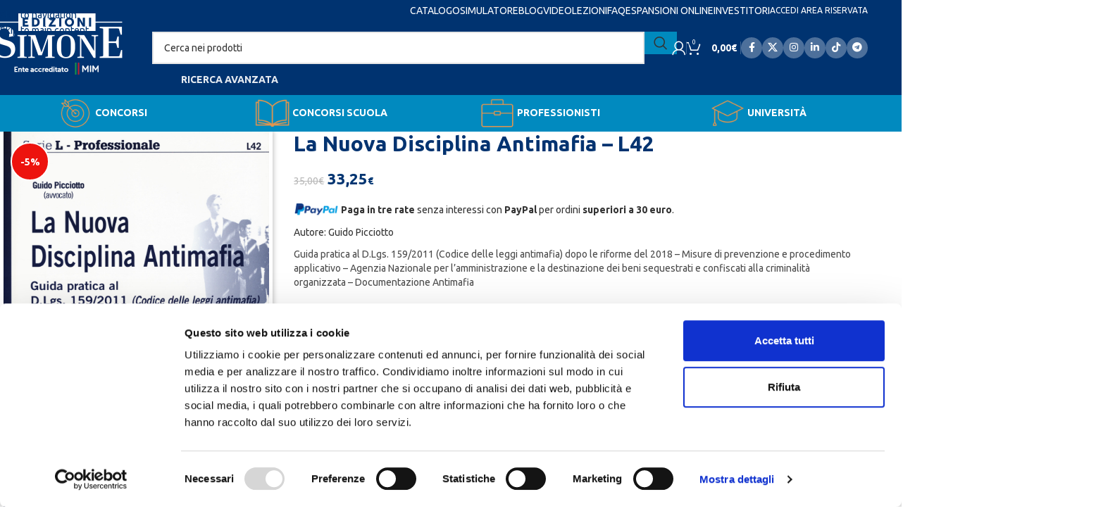

--- FILE ---
content_type: text/html; charset=UTF-8
request_url: https://edizioni.simone.it/libri/la-nuova-disciplina-antimafia/
body_size: 46531
content:
<!DOCTYPE html>
<html lang="it-IT">
<head>
	<meta charset="UTF-8">
	<link rel="profile" href="https://gmpg.org/xfn/11">
	<link rel="pingback" href="https://edizioni.simone.it/xmlrpc.php">

	<script type="text/javascript" data-cookieconsent="ignore">
	window.dataLayerPYS = window.dataLayerPYS || [];

	function gtag() {
		dataLayerPYS.push(arguments);
	}

	gtag("consent", "default", {
		ad_personalization: "denied",
		ad_storage: "denied",
		ad_user_data: "denied",
		analytics_storage: "denied",
		functionality_storage: "denied",
		personalization_storage: "denied",
		security_storage: "granted",
		wait_for_update: 500,
	});
	gtag("set", "ads_data_redaction", true);
	</script>

        <script type="application/javascript" style="display:none">
            /* <![CDATA[ */
            window.pysWooProductData = window.pysWooProductData || [];
                        window.pysWooProductData[5261] = {"tiktok":{"delay":0,"type":"static","name":"AddToCart","event_id":"Nbqd4EHn8EmhT86qMUhjkDXsew7vB3FILaEf","pixelIds":["IDCPBGOG3C77U4MP03OQFG"],"params":{"post_type":"product","product_id":"5261","quantity":1,"tags":"Professionale, Serie L - Professionale","content_name":"La Nuova Disciplina Antimafia - L42","category_name":"Materie, Diritto penale","value":"33.25","currency":"EUR","price":"33.25","content_category":"Materie, Diritto penale","content_id":"5261","content_type":"product"},"e_id":"woo_add_to_cart_on_button_click","ids":[],"hasTimeWindow":false,"timeWindow":0,"eventID":"","woo_order":"","edd_order":""},"facebook":{"delay":0,"type":"static","name":"AddToCart","eventID":"94a5ddfc-4db4-44e5-bd08-b9f1e5b6f786","pixelIds":["684897798751475"],"params":{"content_type":"product","content_ids":["5261"],"contents":[{"id":"5261","quantity":1}],"tags":"Professionale, Serie L - Professionale","content_name":"La Nuova Disciplina Antimafia - L42","category_name":"Materie, Diritto penale","value":"33.25","currency":"EUR"},"e_id":"woo_add_to_cart_on_button_click","ids":[],"hasTimeWindow":false,"timeWindow":0,"woo_order":"","edd_order":""},"ga":{"delay":0,"type":"static","unify":true,"trackingIds":["G-XEGLR3XT2D","AW-1033816684\/-WvPCPnl4oYZEOyU--wD"],"name":"add_to_cart","params":{"event_category":"ecommerce","currency":"EUR","items":[{"item_id":"5261","item_name":"La Nuova Disciplina Antimafia - L42","quantity":1,"price":"33.25","affiliation":"Edizioni Simone","item_category":"Materie","item_category2":"Diritto penale","id":"5261","google_business_vertical":"retail"}],"value":"33.25","ecomm_prodid":"5261","ecomm_pagetype":"product","ecomm_totalvalue":"33.25"},"e_id":"woo_add_to_cart_on_button_click","ids":[],"hasTimeWindow":false,"timeWindow":0,"eventID":"","woo_order":"","edd_order":""},"google_ads":{"delay":0,"type":"static","conversion_ids":["AW-1033816684"],"ids":["AW-1033816684\/-WvPCPnl4oYZEOyU--wD"],"name":"add_to_cart","params":{"ecomm_prodid":"5261","ecomm_pagetype":"product","event_category":"ecommerce","currency":"EUR","value":"33.25","items":[{"id":"5261","google_business_vertical":"retail"}]},"e_id":"woo_add_to_cart_on_button_click","hasTimeWindow":false,"timeWindow":0,"eventID":"","woo_order":"","edd_order":""},"gtm":{"delay":0,"type":"static","trackingIds":["GTM-K9VGXVW"],"name":"add_to_cart","params":{"triggerType":{"type":"ecommerce"},"event_category":"ecommerce","ecommerce":{"currency":"EUR","items":[{"item_id":"5261","item_name":"La Nuova Disciplina Antimafia - L42","quantity":1,"price":"33.25","affiliation":"Edizioni Simone","item_category":"Materie","item_category2":"Diritto penale"}],"value":"33.25","ecomm_prodid":"5261","ecomm_pagetype":"cart","ecomm_totalvalue":"33.25"}},"e_id":"woo_add_to_cart_on_button_click","ids":[],"hasTimeWindow":false,"timeWindow":0,"eventID":"","woo_order":"","edd_order":""}};
                        /* ]]> */
        </script>

        <meta name='robots' content='index, follow, max-image-preview:large, max-snippet:-1, max-video-preview:-1' />
	<style>img:is([sizes="auto" i], [sizes^="auto," i]) { contain-intrinsic-size: 3000px 1500px }</style>
	
<!-- Google Tag Manager by PYS -->
    <script data-cfasync="false" data-pagespeed-no-defer>
	    window.dataLayerPYS = window.dataLayerPYS || [];
	</script>
<!-- End Google Tag Manager by PYS -->
<!-- Google Tag Manager by PYS -->
<script data-cfasync="false" data-pagespeed-no-defer>
	var pys_datalayer_name = "dataLayer";
	window.dataLayerPYS = window.dataLayerPYS || [];</script> 
<!-- End Google Tag Manager by PYS -->
	<!-- This site is optimized with the Yoast SEO plugin v26.2 - https://yoast.com/wordpress/plugins/seo/ -->
	<title>La Nuova Disciplina Antimafia - L42 - Edizioni Simone</title>
<link crossorigin data-rocket-preconnect href="https://analytics.tiktok.com" rel="preconnect">
<link crossorigin data-rocket-preconnect href="https://www.google-analytics.com" rel="preconnect">
<link crossorigin data-rocket-preconnect href="https://www.googletagmanager.com" rel="preconnect">
<link crossorigin data-rocket-preconnect href="https://connect.facebook.net" rel="preconnect">
<link crossorigin data-rocket-preconnect href="https://www.gstatic.com" rel="preconnect">
<link crossorigin data-rocket-preconnect href="https://consentcdn.cookiebot.com" rel="preconnect">
<link crossorigin data-rocket-preconnect href="https://consent.cookiebot.com" rel="preconnect">
<link crossorigin data-rocket-preconnect href="https://fonts.googleapis.com" rel="preconnect">
<link crossorigin data-rocket-preconnect href="https://cdnjs.cloudflare.com" rel="preconnect">
<link crossorigin data-rocket-preconnect href="https://cdn.brevo.com" rel="preconnect">
<link crossorigin data-rocket-preconnect href="https://www.google.com" rel="preconnect">
<link data-rocket-preload as="style" href="https://fonts.googleapis.com/css?family=Lato%7CUbuntu%3A400%2C700&#038;display=swap" rel="preload">
<link href="https://fonts.googleapis.com/css?family=Lato%7CUbuntu%3A400%2C700&#038;display=swap" media="print" onload="this.media=&#039;all&#039;" rel="stylesheet">
<noscript><link rel="stylesheet" href="https://fonts.googleapis.com/css?family=Lato%7CUbuntu%3A400%2C700&#038;display=swap"></noscript><link rel="preload" data-rocket-preload as="image" href="https://edizioni.simone.it/wp-content/uploads/2020/04/vl42.jpg" imagesrcset="https://edizioni.simone.it/wp-content/uploads/2020/04/vl42.jpg 1000w, https://edizioni.simone.it/wp-content/uploads/2020/04/vl42-600x858.jpg 600w, https://edizioni.simone.it/wp-content/uploads/2020/04/vl42-150x215.jpg 150w, https://edizioni.simone.it/wp-content/uploads/2020/04/vl42-210x300.jpg 210w, https://edizioni.simone.it/wp-content/uploads/2020/04/vl42-716x1024.jpg 716w, https://edizioni.simone.it/wp-content/uploads/2020/04/vl42-768x1098.jpg 768w, https://edizioni.simone.it/wp-content/uploads/2020/04/vl42-350x500.jpg 350w" imagesizes="(max-width: 1000px) 100vw, 1000px" fetchpriority="high">
	<meta name="description" content="La nuova Disciplina Antimafia: con il decreto legislativo n. 159 del 6 settembre 2011 è stato emanato il Codice Antimafia." />
	<link rel="canonical" href="https://edizioni.simone.it/libri/la-nuova-disciplina-antimafia/" />
	<meta property="og:locale" content="it_IT" />
	<meta property="og:type" content="article" />
	<meta property="og:title" content="La Nuova Disciplina Antimafia - L42 - Edizioni Simone" />
	<meta property="og:description" content="La nuova Disciplina Antimafia: con il decreto legislativo n. 159 del 6 settembre 2011 è stato emanato il Codice Antimafia." />
	<meta property="og:url" content="https://edizioni.simone.it/libri/la-nuova-disciplina-antimafia/" />
	<meta property="og:site_name" content="Edizioni Simone" />
	<meta property="article:publisher" content="https://www.facebook.com/EdizioniSimone/" />
	<meta property="article:modified_time" content="2025-06-11T09:40:47+00:00" />
	<meta property="og:image" content="https://edizioni.simone.it/wp-content/uploads/2020/04/vl42.jpg" />
	<meta property="og:image:width" content="1000" />
	<meta property="og:image:height" content="1430" />
	<meta property="og:image:type" content="image/jpeg" />
	<meta name="twitter:card" content="summary_large_image" />
	<meta name="twitter:label1" content="Tempo di lettura stimato" />
	<meta name="twitter:data1" content="2 minuti" />
	<script type="application/ld+json" class="yoast-schema-graph">{"@context":"https://schema.org","@graph":[{"@type":"WebPage","@id":"https://edizioni.simone.it/libri/la-nuova-disciplina-antimafia/","url":"https://edizioni.simone.it/libri/la-nuova-disciplina-antimafia/","name":"La Nuova Disciplina Antimafia - L42 - Edizioni Simone","isPartOf":{"@id":"https://edizioni.simone.it/#website"},"primaryImageOfPage":{"@id":"https://edizioni.simone.it/libri/la-nuova-disciplina-antimafia/#primaryimage"},"image":{"@id":"https://edizioni.simone.it/libri/la-nuova-disciplina-antimafia/#primaryimage"},"thumbnailUrl":"https://edizioni.simone.it/wp-content/uploads/2020/04/vl42.jpg","datePublished":"2019-02-27T07:57:52+00:00","dateModified":"2025-06-11T09:40:47+00:00","description":"La nuova Disciplina Antimafia: con il decreto legislativo n. 159 del 6 settembre 2011 è stato emanato il Codice Antimafia.","breadcrumb":{"@id":"https://edizioni.simone.it/libri/la-nuova-disciplina-antimafia/#breadcrumb"},"inLanguage":"it-IT","potentialAction":[{"@type":"ReadAction","target":["https://edizioni.simone.it/libri/la-nuova-disciplina-antimafia/"]}]},{"@type":"ImageObject","inLanguage":"it-IT","@id":"https://edizioni.simone.it/libri/la-nuova-disciplina-antimafia/#primaryimage","url":"https://edizioni.simone.it/wp-content/uploads/2020/04/vl42.jpg","contentUrl":"https://edizioni.simone.it/wp-content/uploads/2020/04/vl42.jpg","width":1000,"height":1430},{"@type":"BreadcrumbList","@id":"https://edizioni.simone.it/libri/la-nuova-disciplina-antimafia/#breadcrumb","itemListElement":[{"@type":"ListItem","position":1,"name":"Home","item":"https://edizioni.simone.it/"},{"@type":"ListItem","position":2,"name":"Catalogo completo","item":"https://edizioni.simone.it/catalogo-completo/"},{"@type":"ListItem","position":3,"name":"La Nuova Disciplina Antimafia &#8211; L42"}]},{"@type":"WebSite","@id":"https://edizioni.simone.it/#website","url":"https://edizioni.simone.it/","name":"Edizioni Simone","description":"Gruppo Editoriale Simone","potentialAction":[{"@type":"SearchAction","target":{"@type":"EntryPoint","urlTemplate":"https://edizioni.simone.it/?s={search_term_string}"},"query-input":{"@type":"PropertyValueSpecification","valueRequired":true,"valueName":"search_term_string"}}],"inLanguage":"it-IT"}]}</script>
	<!-- / Yoast SEO plugin. -->


<script type='application/javascript' id='pys-version-script'>console.log('PixelYourSite PRO version 12.3.1');</script>
<link rel='dns-prefetch' href='//cdnjs.cloudflare.com' />
<link rel='dns-prefetch' href='//fonts.googleapis.com' />
<link href='https://fonts.gstatic.com' crossorigin rel='preconnect' />
<link rel="alternate" type="application/rss+xml" title="Edizioni Simone &raquo; Feed" href="https://edizioni.simone.it/feed/" />
<link rel="alternate" type="application/rss+xml" title="Edizioni Simone &raquo; Feed dei commenti" href="https://edizioni.simone.it/comments/feed/" />
<link rel="alternate" type="application/rss+xml" title="Edizioni Simone &raquo; La Nuova Disciplina Antimafia &#8211; L42 Feed dei commenti" href="https://edizioni.simone.it/libri/la-nuova-disciplina-antimafia/feed/" />
<link rel='stylesheet' id='acfwf-wc-cart-block-integration-css' href='https://edizioni.simone.it/wp-content/plugins/advanced-coupons-for-woocommerce-free/dist/assets/index-467dde24.css?ver=1761599510' type='text/css' media='all' />
<link rel='stylesheet' id='acfwf-wc-checkout-block-integration-css' href='https://edizioni.simone.it/wp-content/plugins/advanced-coupons-for-woocommerce-free/dist/assets/index-2a7d8588.css?ver=1761599510' type='text/css' media='all' />
<link rel='stylesheet' id='acfw-blocks-frontend-css' href='https://edizioni.simone.it/wp-content/plugins/advanced-coupons-for-woocommerce-free/css/acfw-blocks-frontend.css?ver=4.6.9' type='text/css' media='all' />
<style id='feedzy-rss-feeds-loop-style-inline-css' type='text/css'>
.wp-block-feedzy-rss-feeds-loop{display:grid;gap:24px;grid-template-columns:repeat(1,1fr)}@media(min-width:782px){.wp-block-feedzy-rss-feeds-loop.feedzy-loop-columns-2,.wp-block-feedzy-rss-feeds-loop.feedzy-loop-columns-3,.wp-block-feedzy-rss-feeds-loop.feedzy-loop-columns-4,.wp-block-feedzy-rss-feeds-loop.feedzy-loop-columns-5{grid-template-columns:repeat(2,1fr)}}@media(min-width:960px){.wp-block-feedzy-rss-feeds-loop.feedzy-loop-columns-2{grid-template-columns:repeat(2,1fr)}.wp-block-feedzy-rss-feeds-loop.feedzy-loop-columns-3{grid-template-columns:repeat(3,1fr)}.wp-block-feedzy-rss-feeds-loop.feedzy-loop-columns-4{grid-template-columns:repeat(4,1fr)}.wp-block-feedzy-rss-feeds-loop.feedzy-loop-columns-5{grid-template-columns:repeat(5,1fr)}}.wp-block-feedzy-rss-feeds-loop .wp-block-image.is-style-rounded img{border-radius:9999px}.wp-block-feedzy-rss-feeds-loop .wp-block-image:has(:is(img:not([src]),img[src=""])){display:none}

</style>
<link rel='stylesheet' id='wc-blocks-style-css' href='https://edizioni.simone.it/wp-content/plugins/woocommerce/assets/client/blocks/wc-blocks.css?ver=wc-10.3.3' type='text/css' media='all' />
<link rel='stylesheet' id='wcusage-tab-settings-css' href='https://edizioni.simone.it/wp-content/plugins/woo-coupon-usage-pro/css/tab-settings.css?ver=1.0.0' type='text/css' media='all' />
<link rel='stylesheet' id='woo-coupon-usage-style-css' href='https://edizioni.simone.it/wp-content/plugins/woo-coupon-usage-pro/css/style.css?ver=5.18.2' type='text/css' media='all' />
<style id='woocommerce-inline-inline-css' type='text/css'>
.woocommerce form .form-row .required { visibility: visible; }
</style>
<link rel='stylesheet' id='wccd-style-css' href='https://edizioni.simone.it/wp-content/plugins/wc-carta-docente-premium/css/wc-carta-docente.css?ver=1.4.7' type='text/css' media='all' />
<link rel='stylesheet' id='wccc-style-css' href='https://edizioni.simone.it/wp-content/plugins/wc-carte-cultura-premium/css/wc-carte-cultura.css?ver=0.9.0' type='text/css' media='all' />
<link rel='stylesheet' id='ywmmq-frontend-css' href='https://edizioni.simone.it/wp-content/plugins/yith-woocommerce-minimum-maximum-quantity-premium/assets/css/frontend.css?ver=1.56.0' type='text/css' media='all' />

<link rel='stylesheet' id='chaty-front-css-css' href='https://edizioni.simone.it/wp-content/plugins/chaty/css/chaty-front.min.css?ver=3.4.81596658390' type='text/css' media='all' />
<link rel='stylesheet' id='tablepress-default-css' href='https://edizioni.simone.it/wp-content/plugins/tablepress/css/build/default.css?ver=3.2.4' type='text/css' media='all' />
<link rel='stylesheet' id='yith_wapo_front-css' href='https://edizioni.simone.it/wp-content/plugins/yith-woocommerce-product-add-ons/assets/css/front.css?ver=4.24.0' type='text/css' media='all' />
<style id='yith_wapo_front-inline-css' type='text/css'>
:root{--yith-wapo-required-option-color:#AF2323;--yith-wapo-checkbox-style:50%;--yith-wapo-color-swatch-style:50%;--yith-wapo-label-font-size:16px;--yith-wapo-description-font-size:12px;--yith-wapo-color-swatch-size:40px;--yith-wapo-block-padding:0px 0px 0px 0px ;--yith-wapo-block-background-color:#ffffff;--yith-wapo-accent-color-color:#03bfac;--yith-wapo-form-border-color-color:#7a7a7a;--yith-wapo-price-box-colors-text:#474747;--yith-wapo-price-box-colors-background:#ffffff;--yith-wapo-uploads-file-colors-background:#f3f3f3;--yith-wapo-uploads-file-colors-border:#c4c4c4;--yith-wapo-tooltip-colors-text:#ffffff;--yith-wapo-tooltip-colors-background:#03bfac;}
</style>
<link rel='stylesheet' id='dashicons-css' href='https://edizioni.simone.it/wp-includes/css/dashicons.min.css?ver=6.8.3' type='text/css' media='all' />
<style id='dashicons-inline-css' type='text/css'>
[data-font="Dashicons"]:before {font-family: 'Dashicons' !important;content: attr(data-icon) !important;speak: none !important;font-weight: normal !important;font-variant: normal !important;text-transform: none !important;line-height: 1 !important;font-style: normal !important;-webkit-font-smoothing: antialiased !important;-moz-osx-font-smoothing: grayscale !important;}
</style>
<link rel='stylesheet' id='yith-plugin-fw-icon-font-css' href='https://edizioni.simone.it/wp-content/plugins/yith-woocommerce-gift-cards-premium/plugin-fw/assets/css/yith-icon.css?ver=4.7.7' type='text/css' media='all' />
<link rel='stylesheet' id='yith-wfbt-query-dialog-style-css' href='https://cdnjs.cloudflare.com/ajax/libs/jquery-modal/0.9.1/jquery.modal.min.css?ver=1.56.0' type='text/css' media='all' />
<link rel='stylesheet' id='yith-wfbt-style-css' href='https://edizioni.simone.it/wp-content/plugins/yith-woocommerce-frequently-bought-together-premium/assets/css/yith-wfbt.css?ver=1.56.0' type='text/css' media='all' />
<style id='yith-wfbt-style-inline-css' type='text/css'>

                .yith-wfbt-submit-block .yith-wfbt-submit-button{background: rgb(117,177,28);color: #ffffff;border-color: rgb(117,177,28);}
                .yith-wfbt-submit-block .yith-wfbt-submit-button:hover{background: rgb(154,207,74);color: #ffffff;border-color: rgb(154,207,74);}
                .yith-wfbt-form{background: #ffffff;}
</style>
<link rel='stylesheet' id='ywdpd_owl-css' href='https://edizioni.simone.it/wp-content/plugins/yith-woocommerce-dynamic-pricing-and-discounts-premium/assets/css/owl/owl.carousel.min.css?ver=4.25.0' type='text/css' media='all' />
<link rel='stylesheet' id='yith_ywdpd_frontend-css' href='https://edizioni.simone.it/wp-content/plugins/yith-woocommerce-dynamic-pricing-and-discounts-premium/assets/css/frontend.css?ver=4.25.0' type='text/css' media='all' />
<link rel='stylesheet' id='sib-front-css-css' href='https://edizioni.simone.it/wp-content/plugins/mailin/css/mailin-front.css?ver=6.8.3' type='text/css' media='all' />
<link rel='stylesheet' id='js_composer_front-css' href='https://edizioni.simone.it/wp-content/plugins/js_composer/assets/css/js_composer.min.css?ver=8.7.1' type='text/css' media='all' />
<link rel='stylesheet' id='vc_font_awesome_5_shims-css' href='https://edizioni.simone.it/wp-content/plugins/js_composer/assets/lib/vendor/dist/@fortawesome/fontawesome-free/css/v4-shims.min.css?ver=8.7.1' type='text/css' media='all' />
<link rel='stylesheet' id='vc_font_awesome_6-css' href='https://edizioni.simone.it/wp-content/plugins/js_composer/assets/lib/vendor/dist/@fortawesome/fontawesome-free/css/all.min.css?ver=8.7.1' type='text/css' media='all' />
<link rel='stylesheet' id='wd-style-base-css' href='https://edizioni.simone.it/wp-content/themes/woodmart/css/parts/base.min.css?ver=8.3.3' type='text/css' media='all' />
<link rel='stylesheet' id='wd-helpers-wpb-elem-css' href='https://edizioni.simone.it/wp-content/themes/woodmart/css/parts/helpers-wpb-elem.min.css?ver=8.3.3' type='text/css' media='all' />
<link rel='stylesheet' id='wd-woo-paypal-payments-css' href='https://edizioni.simone.it/wp-content/themes/woodmart/css/parts/int-woo-paypal-payments.min.css?ver=8.3.3' type='text/css' media='all' />
<link rel='stylesheet' id='wd-wpbakery-base-css' href='https://edizioni.simone.it/wp-content/themes/woodmart/css/parts/int-wpb-base.min.css?ver=8.3.3' type='text/css' media='all' />
<link rel='stylesheet' id='wd-wpbakery-base-deprecated-css' href='https://edizioni.simone.it/wp-content/themes/woodmart/css/parts/int-wpb-base-deprecated.min.css?ver=8.3.3' type='text/css' media='all' />
<link rel='stylesheet' id='wd-notices-fixed-css' href='https://edizioni.simone.it/wp-content/themes/woodmart/css/parts/woo-opt-sticky-notices-old.min.css?ver=8.3.3' type='text/css' media='all' />
<link rel='stylesheet' id='wd-woocommerce-base-css' href='https://edizioni.simone.it/wp-content/themes/woodmart/css/parts/woocommerce-base.min.css?ver=8.3.3' type='text/css' media='all' />
<link rel='stylesheet' id='wd-mod-star-rating-css' href='https://edizioni.simone.it/wp-content/themes/woodmart/css/parts/mod-star-rating.min.css?ver=8.3.3' type='text/css' media='all' />
<link rel='stylesheet' id='wd-woocommerce-block-notices-css' href='https://edizioni.simone.it/wp-content/themes/woodmart/css/parts/woo-mod-block-notices.min.css?ver=8.3.3' type='text/css' media='all' />
<link rel='stylesheet' id='wd-woo-mod-quantity-css' href='https://edizioni.simone.it/wp-content/themes/woodmart/css/parts/woo-mod-quantity.min.css?ver=8.3.3' type='text/css' media='all' />
<link rel='stylesheet' id='wd-woo-single-prod-el-base-css' href='https://edizioni.simone.it/wp-content/themes/woodmart/css/parts/woo-single-prod-el-base.min.css?ver=8.3.3' type='text/css' media='all' />
<link rel='stylesheet' id='wd-woo-mod-stock-status-css' href='https://edizioni.simone.it/wp-content/themes/woodmart/css/parts/woo-mod-stock-status.min.css?ver=8.3.3' type='text/css' media='all' />
<link rel='stylesheet' id='wd-woo-mod-shop-attributes-css' href='https://edizioni.simone.it/wp-content/themes/woodmart/css/parts/woo-mod-shop-attributes.min.css?ver=8.3.3' type='text/css' media='all' />
<link rel='stylesheet' id='wd-wp-blocks-css' href='https://edizioni.simone.it/wp-content/themes/woodmart/css/parts/wp-blocks.min.css?ver=8.3.3' type='text/css' media='all' />
<link rel='stylesheet' id='child-style-css' href='https://edizioni.simone.it/wp-content/themes/edizioni_simone/style.css?ver=8.3.3' type='text/css' media='all' />
<link rel='stylesheet' id='wd-header-base-css' href='https://edizioni.simone.it/wp-content/themes/woodmart/css/parts/header-base.min.css?ver=8.3.3' type='text/css' media='all' />
<link rel='stylesheet' id='wd-mod-tools-css' href='https://edizioni.simone.it/wp-content/themes/woodmart/css/parts/mod-tools.min.css?ver=8.3.3' type='text/css' media='all' />
<link rel='stylesheet' id='wd-header-my-account-dropdown-css' href='https://edizioni.simone.it/wp-content/themes/woodmart/css/parts/header-el-my-account-dropdown.min.css?ver=8.3.3' type='text/css' media='all' />
<link rel='stylesheet' id='wd-woo-opt-social-login-css' href='https://edizioni.simone.it/wp-content/themes/woodmart/css/parts/woo-opt-social-login.min.css?ver=8.3.3' type='text/css' media='all' />
<link rel='stylesheet' id='wd-woo-mod-login-form-css' href='https://edizioni.simone.it/wp-content/themes/woodmart/css/parts/woo-mod-login-form.min.css?ver=8.3.3' type='text/css' media='all' />
<link rel='stylesheet' id='wd-header-my-account-css' href='https://edizioni.simone.it/wp-content/themes/woodmart/css/parts/header-el-my-account.min.css?ver=8.3.3' type='text/css' media='all' />
<link rel='stylesheet' id='wd-header-elements-base-css' href='https://edizioni.simone.it/wp-content/themes/woodmart/css/parts/header-el-base.min.css?ver=8.3.3' type='text/css' media='all' />
<link rel='stylesheet' id='wd-social-icons-css' href='https://edizioni.simone.it/wp-content/themes/woodmart/css/parts/el-social-icons.min.css?ver=8.3.3' type='text/css' media='all' />
<link rel='stylesheet' id='wd-header-search-css' href='https://edizioni.simone.it/wp-content/themes/woodmart/css/parts/header-el-search.min.css?ver=8.3.3' type='text/css' media='all' />
<link rel='stylesheet' id='wd-header-search-form-css' href='https://edizioni.simone.it/wp-content/themes/woodmart/css/parts/header-el-search-form.min.css?ver=8.3.3' type='text/css' media='all' />
<link rel='stylesheet' id='wd-wd-search-form-css' href='https://edizioni.simone.it/wp-content/themes/woodmart/css/parts/wd-search-form.min.css?ver=8.3.3' type='text/css' media='all' />
<link rel='stylesheet' id='wd-wd-search-results-css' href='https://edizioni.simone.it/wp-content/themes/woodmart/css/parts/wd-search-results.min.css?ver=8.3.3' type='text/css' media='all' />
<link rel='stylesheet' id='wd-wd-search-dropdown-css' href='https://edizioni.simone.it/wp-content/themes/woodmart/css/parts/wd-search-dropdown.min.css?ver=8.3.3' type='text/css' media='all' />
<link rel='stylesheet' id='wd-header-cart-side-css' href='https://edizioni.simone.it/wp-content/themes/woodmart/css/parts/header-el-cart-side.min.css?ver=8.3.3' type='text/css' media='all' />
<link rel='stylesheet' id='wd-header-cart-css' href='https://edizioni.simone.it/wp-content/themes/woodmart/css/parts/header-el-cart.min.css?ver=8.3.3' type='text/css' media='all' />
<link rel='stylesheet' id='wd-widget-shopping-cart-css' href='https://edizioni.simone.it/wp-content/themes/woodmart/css/parts/woo-widget-shopping-cart.min.css?ver=8.3.3' type='text/css' media='all' />
<link rel='stylesheet' id='wd-widget-product-list-css' href='https://edizioni.simone.it/wp-content/themes/woodmart/css/parts/woo-widget-product-list.min.css?ver=8.3.3' type='text/css' media='all' />
<link rel='stylesheet' id='wd-social-icons-styles-css' href='https://edizioni.simone.it/wp-content/themes/woodmart/css/parts/el-social-styles.min.css?ver=8.3.3' type='text/css' media='all' />
<link rel='stylesheet' id='wd-header-mobile-nav-dropdown-css' href='https://edizioni.simone.it/wp-content/themes/woodmart/css/parts/header-el-mobile-nav-dropdown.min.css?ver=8.3.3' type='text/css' media='all' />
<link rel='stylesheet' id='wd-mod-nav-menu-label-css' href='https://edizioni.simone.it/wp-content/themes/woodmart/css/parts/mod-nav-menu-label.min.css?ver=8.3.3' type='text/css' media='all' />
<link rel='stylesheet' id='wd-page-title-css' href='https://edizioni.simone.it/wp-content/themes/woodmart/css/parts/page-title.min.css?ver=8.3.3' type='text/css' media='all' />
<link rel='stylesheet' id='wd-woo-single-prod-predefined-css' href='https://edizioni.simone.it/wp-content/themes/woodmart/css/parts/woo-single-prod-predefined.min.css?ver=8.3.3' type='text/css' media='all' />
<link rel='stylesheet' id='wd-woo-single-prod-and-quick-view-predefined-css' href='https://edizioni.simone.it/wp-content/themes/woodmart/css/parts/woo-single-prod-and-quick-view-predefined.min.css?ver=8.3.3' type='text/css' media='all' />
<link rel='stylesheet' id='wd-woo-single-prod-el-tabs-predefined-css' href='https://edizioni.simone.it/wp-content/themes/woodmart/css/parts/woo-single-prod-el-tabs-predefined.min.css?ver=8.3.3' type='text/css' media='all' />
<link rel='stylesheet' id='wd-photoswipe-css' href='https://edizioni.simone.it/wp-content/themes/woodmart/css/parts/lib-photoswipe.min.css?ver=8.3.3' type='text/css' media='all' />
<link rel='stylesheet' id='wd-woo-single-prod-el-gallery-css' href='https://edizioni.simone.it/wp-content/themes/woodmart/css/parts/woo-single-prod-el-gallery.min.css?ver=8.3.3' type='text/css' media='all' />
<link rel='stylesheet' id='wd-swiper-css' href='https://edizioni.simone.it/wp-content/themes/woodmart/css/parts/lib-swiper.min.css?ver=8.3.3' type='text/css' media='all' />
<link rel='stylesheet' id='wd-woo-mod-product-labels-css' href='https://edizioni.simone.it/wp-content/themes/woodmart/css/parts/woo-mod-product-labels.min.css?ver=8.3.3' type='text/css' media='all' />
<link rel='stylesheet' id='wd-woo-mod-product-labels-round-css' href='https://edizioni.simone.it/wp-content/themes/woodmart/css/parts/woo-mod-product-labels-round.min.css?ver=8.3.3' type='text/css' media='all' />
<link rel='stylesheet' id='wd-swiper-arrows-css' href='https://edizioni.simone.it/wp-content/themes/woodmart/css/parts/lib-swiper-arrows.min.css?ver=8.3.3' type='text/css' media='all' />
<link rel='stylesheet' id='wd-tabs-css' href='https://edizioni.simone.it/wp-content/themes/woodmart/css/parts/el-tabs.min.css?ver=8.3.3' type='text/css' media='all' />
<link rel='stylesheet' id='wd-woo-single-prod-el-tabs-opt-layout-tabs-css' href='https://edizioni.simone.it/wp-content/themes/woodmart/css/parts/woo-single-prod-el-tabs-opt-layout-tabs.min.css?ver=8.3.3' type='text/css' media='all' />
<link rel='stylesheet' id='wd-accordion-css' href='https://edizioni.simone.it/wp-content/themes/woodmart/css/parts/el-accordion.min.css?ver=8.3.3' type='text/css' media='all' />
<link rel='stylesheet' id='wd-accordion-elem-wpb-css' href='https://edizioni.simone.it/wp-content/themes/woodmart/css/parts/el-accordion-wpb-elem.min.css?ver=8.3.3' type='text/css' media='all' />
<link rel='stylesheet' id='wd-woo-single-prod-el-reviews-css' href='https://edizioni.simone.it/wp-content/themes/woodmart/css/parts/woo-single-prod-el-reviews.min.css?ver=8.3.3' type='text/css' media='all' />
<link rel='stylesheet' id='wd-woo-single-prod-el-reviews-style-1-css' href='https://edizioni.simone.it/wp-content/themes/woodmart/css/parts/woo-single-prod-el-reviews-style-1.min.css?ver=8.3.3' type='text/css' media='all' />
<link rel='stylesheet' id='wd-post-types-mod-comments-css' href='https://edizioni.simone.it/wp-content/themes/woodmart/css/parts/post-types-mod-comments.min.css?ver=8.3.3' type='text/css' media='all' />
<link rel='stylesheet' id='wd-footer-base-css' href='https://edizioni.simone.it/wp-content/themes/woodmart/css/parts/footer-base.min.css?ver=8.3.3' type='text/css' media='all' />
<link rel='stylesheet' id='wd-mod-animations-keyframes-css' href='https://edizioni.simone.it/wp-content/themes/woodmart/css/parts/int-wbp-el-animations.min.css?ver=8.3.3' type='text/css' media='all' />
<link rel='stylesheet' id='wd-wpcf7-css' href='https://edizioni.simone.it/wp-content/themes/woodmart/css/parts/int-wpcf7.min.css?ver=8.3.3' type='text/css' media='all' />
<link rel='stylesheet' id='wd-scroll-top-css' href='https://edizioni.simone.it/wp-content/themes/woodmart/css/parts/opt-scrolltotop.min.css?ver=8.3.3' type='text/css' media='all' />
<link rel='stylesheet' id='wd-sticky-add-to-cart-css' href='https://edizioni.simone.it/wp-content/themes/woodmart/css/parts/woo-opt-sticky-add-to-cart.min.css?ver=8.3.3' type='text/css' media='all' />
<link rel='stylesheet' id='wd-woo-mod-quantity-overlap-css' href='https://edizioni.simone.it/wp-content/themes/woodmart/css/parts/woo-mod-quantity-overlap.min.css?ver=8.3.3' type='text/css' media='all' />
<link rel='stylesheet' id='xts-style-header_582265-css' href='https://edizioni.simone.it/wp-content/uploads/2026/01/xts-header_582265-1767872226.css?ver=8.3.3' type='text/css' media='all' />

<script type="text/template" id="tmpl-variation-template">
	<div class="woocommerce-variation-description">{{{ data.variation.variation_description }}}</div>
	<div class="woocommerce-variation-price">{{{ data.variation.price_html }}}</div>
	<div class="woocommerce-variation-availability">{{{ data.variation.availability_html }}}</div>
</script>
<script type="text/template" id="tmpl-unavailable-variation-template">
	<p role="alert">Siamo spiacenti, questo prodotto non è disponibile. Scegli un&#039;altra combinazione.</p>
</script>
<script id="jquery-core-js-extra">
var pysTikTokRest = {"restApiUrl":"https:\/\/edizioni.simone.it\/wp-json\/pys-tiktok\/v1\/event","debug":""};
var pysFacebookRest = {"restApiUrl":"https:\/\/edizioni.simone.it\/wp-json\/pys-facebook\/v1\/event","debug":""};
</script>
<script src="https://edizioni.simone.it/wp-includes/js/jquery/jquery.min.js?ver=3.7.1" id="jquery-core-js"></script>
<script src="https://edizioni.simone.it/wp-includes/js/jquery/jquery-migrate.min.js?ver=3.4.1" id="jquery-migrate-js"></script>
<script src="https://edizioni.simone.it/wp-content/plugins/woo-coupon-usage-pro/js/woo-coupon-usage.js?ver=5.8.0" id="woo-coupon-usage-js"></script>
<script src="https://edizioni.simone.it/wp-content/plugins/woocommerce/assets/js/jquery-blockui/jquery.blockUI.min.js?ver=2.7.0-wc.10.3.3" id="wc-jquery-blockui-js" data-wp-strategy="defer"></script>
<script id="wc-add-to-cart-js-extra">
var wc_add_to_cart_params = {"ajax_url":"\/wp-admin\/admin-ajax.php","wc_ajax_url":"\/?wc-ajax=%%endpoint%%","i18n_view_cart":"Visualizza carrello","cart_url":"https:\/\/edizioni.simone.it\/carrello\/","is_cart":"","cart_redirect_after_add":"no"};
</script>
<script src="https://edizioni.simone.it/wp-content/plugins/woocommerce/assets/js/frontend/add-to-cart.min.js?ver=10.3.3" id="wc-add-to-cart-js" data-wp-strategy="defer"></script>
<script src="https://edizioni.simone.it/wp-content/plugins/woocommerce/assets/js/zoom/jquery.zoom.min.js?ver=1.7.21-wc.10.3.3" id="wc-zoom-js" defer data-wp-strategy="defer"></script>
<script src="https://edizioni.simone.it/wp-content/plugins/woocommerce/assets/js/js-cookie/js.cookie.min.js?ver=2.1.4-wc.10.3.3" id="wc-js-cookie-js" defer data-wp-strategy="defer"></script>
<script id="woocommerce-js-extra">
var woocommerce_params = {"ajax_url":"\/wp-admin\/admin-ajax.php","wc_ajax_url":"\/?wc-ajax=%%endpoint%%","i18n_password_show":"Mostra password","i18n_password_hide":"Nascondi password"};
</script>
<script src="https://edizioni.simone.it/wp-content/plugins/woocommerce/assets/js/frontend/woocommerce.min.js?ver=10.3.3" id="woocommerce-js" defer data-wp-strategy="defer"></script>
<script id="wccd-scripts-js-extra">
var wccdOptions = {"ajaxURL":"https:\/\/edizioni.simone.it\/wp-admin\/admin-ajax.php","couponConversion":""};
</script>
<script src="https://edizioni.simone.it/wp-content/plugins/wc-carta-docente-premium/js/wc-carta-docente.js?ver=1.4.7" id="wccd-scripts-js"></script>
<script id="wccc-scripts-js-extra">
var wcccOptions = {"ajaxURL":"https:\/\/edizioni.simone.it\/wp-admin\/admin-ajax.php","couponConversion":""};
</script>
<script src="https://edizioni.simone.it/wp-content/plugins/wc-carte-cultura-premium/js/wc-carte-cultura.js?ver=0.9.0" id="wccc-scripts-js"></script>
<script src="https://edizioni.simone.it/wp-content/plugins/js_composer/assets/js/vendors/woocommerce-add-to-cart.js?ver=8.7.1" id="vc_woocommerce-add-to-cart-js-js"></script>
<script id="wc-cart-fragments-js-extra">
var wc_cart_fragments_params = {"ajax_url":"\/wp-admin\/admin-ajax.php","wc_ajax_url":"\/?wc-ajax=%%endpoint%%","cart_hash_key":"wc_cart_hash_b47bfec1b3463fc9d724ccb3fb5c6d3c","fragment_name":"wc_fragments_b47bfec1b3463fc9d724ccb3fb5c6d3c","request_timeout":"5000"};
</script>
<script src="https://edizioni.simone.it/wp-content/plugins/woocommerce/assets/js/frontend/cart-fragments.min.js?ver=10.3.3" id="wc-cart-fragments-js" defer data-wp-strategy="defer"></script>
<script src="https://edizioni.simone.it/wp-content/plugins/pixelyoursite-pro/dist/scripts/jquery.bind-first-0.2.3.min.js" id="jquery-bind-first-js"></script>
<script data-cookieconsent="ignore" src="https://edizioni.simone.it/wp-content/plugins/pixelyoursite-pro/dist/scripts/js.cookie-2.1.3.min.js?ver=2.1.3" id="js-cookie-pys-js"></script>
<script src="https://edizioni.simone.it/wp-content/plugins/pixelyoursite-pro/dist/scripts/sha256.js?ver=0.11.0" id="js-sha256-js"></script>
<script src="https://edizioni.simone.it/wp-content/plugins/pixelyoursite-pro/dist/scripts/tld.min.js?ver=2.3.1" id="js-tld-js"></script>
<script id="pys-js-extra">
var pysOptions = {"staticEvents":{"tiktok":{"woo_view_content":[{"delay":0,"type":"static","name":"ViewContent","event_id":"NFgEcRjsgW02JQTGnbIaj4QY9xHCk6M6hdx7","pixelIds":["IDCPBGOG3C77U4MP03OQFG"],"eventID":"35354c0b-3b03-4e77-b9e1-bdb49f6c98e2","params":{"quantity":1,"currency":"EUR","content_name":"La Nuova Disciplina Antimafia - L42","content_category":"Materie, Diritto penale","content_id":"5261","content_type":"product","value":"33.25"},"e_id":"woo_view_content","ids":[],"hasTimeWindow":false,"timeWindow":0,"woo_order":"","edd_order":""}]},"facebook":{"woo_view_content":[{"delay":0,"type":"static","name":"ViewContent","eventID":"35354c0b-3b03-4e77-b9e1-bdb49f6c98e2","pixelIds":["684897798751475"],"params":{"content_ids":["5261"],"content_type":"product","tags":"Professionale, Serie L - Professionale","value":"33.25","currency":"EUR","contents":[{"id":"5261","quantity":1}],"product_price":"33.25","content_name":"La Nuova Disciplina Antimafia - L42","category_name":"Materie, Diritto penale","page_title":"La Nuova Disciplina Antimafia - L42","post_type":"product","post_id":5261,"plugin":"PixelYourSite","event_url":"edizioni.simone.it\/libri\/la-nuova-disciplina-antimafia\/","user_role":"guest"},"e_id":"woo_view_content","ids":[],"hasTimeWindow":false,"timeWindow":0,"woo_order":"","edd_order":""}],"init_event":[{"delay":0,"type":"static","ajaxFire":false,"name":"PageView","eventID":"1599b14c-a8c9-4d9c-96e4-146cc5bb0036","pixelIds":["684897798751475"],"params":{"categories":"Materie, Diritto penale","tags":"Professionale, Serie L - Professionale","page_title":"La Nuova Disciplina Antimafia - L42","post_type":"product","post_id":5261,"plugin":"PixelYourSite","event_url":"edizioni.simone.it\/libri\/la-nuova-disciplina-antimafia\/","user_role":"guest"},"e_id":"init_event","ids":[],"hasTimeWindow":false,"timeWindow":0,"woo_order":"","edd_order":""}]},"ga":{"woo_view_content":[{"delay":0,"type":"static","unify":true,"trackingIds":["G-XEGLR3XT2D","AW-1033816684"],"name":"view_item","eventID":"35354c0b-3b03-4e77-b9e1-bdb49f6c98e2","params":{"items":[{"item_id":"5261","item_name":"La Nuova Disciplina Antimafia - L42","quantity":1,"price":"33.25","affiliation":"Edizioni Simone","item_category":"Materie","item_category2":"Diritto penale","id":"5261","google_business_vertical":"retail"}],"currency":"EUR","ecomm_prodid":"5261","ecomm_pagetype":"product","ecomm_totalvalue":"33.25","event_category":"ecommerce","value":"33.25","page_title":"La Nuova Disciplina Antimafia - L42","post_type":"product","post_id":5261,"plugin":"PixelYourSite","event_url":"edizioni.simone.it\/libri\/la-nuova-disciplina-antimafia\/","user_role":"guest"},"e_id":"woo_view_content","ids":[],"hasTimeWindow":false,"timeWindow":0,"woo_order":"","edd_order":""}]},"google_ads":{"woo_view_content":[{"delay":0,"type":"static","conversion_ids":["AW-1033816684"],"name":"view_item","ids":["AW-1033816684"],"eventID":"35354c0b-3b03-4e77-b9e1-bdb49f6c98e2","params":{"ecomm_prodid":"5261","ecomm_pagetype":"product","event_category":"ecommerce","currency":"EUR","items":[{"id":"5261","google_business_vertical":"retail"}],"value":"33.25","page_title":"La Nuova Disciplina Antimafia - L42","post_type":"product","post_id":5261,"plugin":"PixelYourSite","event_url":"edizioni.simone.it\/libri\/la-nuova-disciplina-antimafia\/","user_role":"guest"},"e_id":"woo_view_content","hasTimeWindow":false,"timeWindow":0,"woo_order":"","edd_order":""}],"init_event":[{"delay":0,"type":"static","conversion_ids":["AW-1033816684"],"name":"page_view","eventID":"1599b14c-a8c9-4d9c-96e4-146cc5bb0036","params":{"page_title":"La Nuova Disciplina Antimafia - L42","post_type":"product","post_id":5261,"plugin":"PixelYourSite","event_url":"edizioni.simone.it\/libri\/la-nuova-disciplina-antimafia\/","user_role":"guest"},"e_id":"init_event","ids":[],"hasTimeWindow":false,"timeWindow":0,"woo_order":"","edd_order":""}]},"gtm":{"woo_view_content":[{"delay":0,"type":"static","trackingIds":["GTM-K9VGXVW"],"name":"view_item","eventID":"35354c0b-3b03-4e77-b9e1-bdb49f6c98e2","params":{"triggerType":{"type":"ecommerce"},"ecommerce":{"items":[{"item_id":"5261","item_name":"La Nuova Disciplina Antimafia - L42","quantity":1,"price":"33.25","affiliation":"Edizioni Simone","item_category":"Materie","item_category2":"Diritto penale"}],"currency":"EUR","value":"33.25","ecomm_prodid":"5261","ecomm_pagetype":"product","ecomm_totalvalue":"33.25"},"page_title":"La Nuova Disciplina Antimafia - L42","post_type":"product","post_id":5261,"plugin":"PixelYourSite","event_url":"edizioni.simone.it\/libri\/la-nuova-disciplina-antimafia\/","user_role":"guest"},"e_id":"woo_view_content","ids":[],"hasTimeWindow":false,"timeWindow":0,"woo_order":"","edd_order":""}]}},"dynamicEvents":{"woo_add_to_cart_on_button_click":{"tiktok":{"delay":0,"type":"dyn","name":"AddToCart","event_id":"8WYkVUQmKpFkHvxBwQJWxHlFoN8Seb73LeAv","pixelIds":["IDCPBGOG3C77U4MP03OQFG"],"eventID":"ba2da84d-6d22-4456-a3bb-7128c85925d0","params":[],"e_id":"woo_add_to_cart_on_button_click","ids":[],"hasTimeWindow":false,"timeWindow":0,"woo_order":"","edd_order":""},"facebook":{"delay":0,"type":"dyn","name":"AddToCart","eventID":"ba2da84d-6d22-4456-a3bb-7128c85925d0","pixelIds":["684897798751475"],"params":{"page_title":"La Nuova Disciplina Antimafia - L42","post_type":"product","post_id":5261,"plugin":"PixelYourSite","event_url":"edizioni.simone.it\/libri\/la-nuova-disciplina-antimafia\/","user_role":"guest"},"e_id":"woo_add_to_cart_on_button_click","ids":[],"hasTimeWindow":false,"timeWindow":0,"woo_order":"","edd_order":""},"ga":{"delay":0,"type":"dyn","unify":true,"trackingIds":["G-XEGLR3XT2D","AW-1033816684\/-WvPCPnl4oYZEOyU--wD"],"name":"add_to_cart","eventID":"ba2da84d-6d22-4456-a3bb-7128c85925d0","params":{"page_title":"La Nuova Disciplina Antimafia - L42","post_type":"product","post_id":5261,"plugin":"PixelYourSite","event_url":"edizioni.simone.it\/libri\/la-nuova-disciplina-antimafia\/","user_role":"guest"},"e_id":"woo_add_to_cart_on_button_click","ids":[],"hasTimeWindow":false,"timeWindow":0,"woo_order":"","edd_order":""},"google_ads":{"delay":0,"type":"dyn","conversion_ids":["AW-1033816684"],"name":"add_to_cart","eventID":"ba2da84d-6d22-4456-a3bb-7128c85925d0","params":{"page_title":"La Nuova Disciplina Antimafia - L42","post_type":"product","post_id":5261,"plugin":"PixelYourSite","event_url":"edizioni.simone.it\/libri\/la-nuova-disciplina-antimafia\/","user_role":"guest"},"e_id":"woo_add_to_cart_on_button_click","ids":[],"hasTimeWindow":false,"timeWindow":0,"woo_order":"","edd_order":""},"gtm":{"delay":0,"type":"dyn","trackingIds":["GTM-K9VGXVW"],"name":"add_to_cart","eventID":"ba2da84d-6d22-4456-a3bb-7128c85925d0","params":{"triggerType":{"type":"ecommerce"},"page_title":"La Nuova Disciplina Antimafia - L42","post_type":"product","post_id":5261,"plugin":"PixelYourSite","event_url":"edizioni.simone.it\/libri\/la-nuova-disciplina-antimafia\/","user_role":"guest"},"e_id":"woo_add_to_cart_on_button_click","ids":[],"hasTimeWindow":false,"timeWindow":0,"woo_order":"","edd_order":""}},"woo_select_content_single":{"554":{"ga":{"delay":0,"type":"dyn","name":"select_item","trackingIds":["G-XEGLR3XT2D"],"eventID":"9a9a7743-47d3-4dea-b839-6b9db8c7b659","params":{"items":[{"id":"554","name":"[Ebook] Il matrimonio omosessuale","quantity":1,"price":"9.49","item_list_name":"Related Products","item_list_id":"related_products","affiliation":"Edizioni Simone","item_category":"Materie"}],"event_category":"ecommerce","content_type":"product","page_title":"La Nuova Disciplina Antimafia - L42","post_type":"product","post_id":5261,"plugin":"PixelYourSite","event_url":"edizioni.simone.it\/libri\/la-nuova-disciplina-antimafia\/","user_role":"guest"},"e_id":"woo_select_content_single","ids":[],"hasTimeWindow":false,"timeWindow":0,"woo_order":"","edd_order":""},"gtm":{"delay":0,"type":"dyn","trackingIds":["GTM-K9VGXVW"],"name":"select_item","eventID":"9a9a7743-47d3-4dea-b839-6b9db8c7b659","params":{"items":[{"id":"554","name":"[Ebook] Il matrimonio omosessuale","quantity":1,"price":"9.49","item_list_name":"Related Products","item_list_id":"related_products","affiliation":"Edizioni Simone","item_category":"Materie"}],"triggerType":{"type":"automated"},"event_category":"ecommerce","content_type":"product","page_title":"La Nuova Disciplina Antimafia - L42","post_type":"product","post_id":5261,"plugin":"PixelYourSite","event_url":"edizioni.simone.it\/libri\/la-nuova-disciplina-antimafia\/","user_role":"guest"},"e_id":"woo_select_content_single","ids":[],"hasTimeWindow":false,"timeWindow":0,"woo_order":"","edd_order":""}},"512":{"ga":{"delay":0,"type":"dyn","name":"select_item","trackingIds":["G-XEGLR3XT2D"],"eventID":"9a9a7743-47d3-4dea-b839-6b9db8c7b659","params":{"items":[{"id":"512","name":"[Ebook] Approfondimenti per il concorso in Magistratura n. 2\/2014","quantity":1,"price":"17.49","item_list_name":"Related Products","item_list_id":"related_products","affiliation":"Edizioni Simone","item_category":"Materie"}],"event_category":"ecommerce","content_type":"product","page_title":"La Nuova Disciplina Antimafia - L42","post_type":"product","post_id":5261,"plugin":"PixelYourSite","event_url":"edizioni.simone.it\/libri\/la-nuova-disciplina-antimafia\/","user_role":"guest"},"e_id":"woo_select_content_single","ids":[],"hasTimeWindow":false,"timeWindow":0,"woo_order":"","edd_order":""},"gtm":{"delay":0,"type":"dyn","trackingIds":["GTM-K9VGXVW"],"name":"select_item","eventID":"9a9a7743-47d3-4dea-b839-6b9db8c7b659","params":{"items":[{"id":"512","name":"[Ebook] Approfondimenti per il concorso in Magistratura n. 2\/2014","quantity":1,"price":"17.49","item_list_name":"Related Products","item_list_id":"related_products","affiliation":"Edizioni Simone","item_category":"Materie"}],"triggerType":{"type":"automated"},"event_category":"ecommerce","content_type":"product","page_title":"La Nuova Disciplina Antimafia - L42","post_type":"product","post_id":5261,"plugin":"PixelYourSite","event_url":"edizioni.simone.it\/libri\/la-nuova-disciplina-antimafia\/","user_role":"guest"},"e_id":"woo_select_content_single","ids":[],"hasTimeWindow":false,"timeWindow":0,"woo_order":"","edd_order":""}},"490":{"ga":{"delay":0,"type":"dyn","name":"select_item","trackingIds":["G-XEGLR3XT2D"],"eventID":"9a9a7743-47d3-4dea-b839-6b9db8c7b659","params":{"items":[{"id":"490","name":"[Ebook] Lezioni per la Scuola dell'Infanzia e Primaria per la Prova Orale del Concorso a Cattedra","quantity":1,"price":"15.99","item_list_name":"Related Products","item_list_id":"related_products","affiliation":"Edizioni Simone","item_category":"Materie"}],"event_category":"ecommerce","content_type":"product","page_title":"La Nuova Disciplina Antimafia - L42","post_type":"product","post_id":5261,"plugin":"PixelYourSite","event_url":"edizioni.simone.it\/libri\/la-nuova-disciplina-antimafia\/","user_role":"guest"},"e_id":"woo_select_content_single","ids":[],"hasTimeWindow":false,"timeWindow":0,"woo_order":"","edd_order":""},"gtm":{"delay":0,"type":"dyn","trackingIds":["GTM-K9VGXVW"],"name":"select_item","eventID":"9a9a7743-47d3-4dea-b839-6b9db8c7b659","params":{"items":[{"id":"490","name":"[Ebook] Lezioni per la Scuola dell'Infanzia e Primaria per la Prova Orale del Concorso a Cattedra","quantity":1,"price":"15.99","item_list_name":"Related Products","item_list_id":"related_products","affiliation":"Edizioni Simone","item_category":"Materie"}],"triggerType":{"type":"automated"},"event_category":"ecommerce","content_type":"product","page_title":"La Nuova Disciplina Antimafia - L42","post_type":"product","post_id":5261,"plugin":"PixelYourSite","event_url":"edizioni.simone.it\/libri\/la-nuova-disciplina-antimafia\/","user_role":"guest"},"e_id":"woo_select_content_single","ids":[],"hasTimeWindow":false,"timeWindow":0,"woo_order":"","edd_order":""}},"508":{"ga":{"delay":0,"type":"dyn","name":"select_item","trackingIds":["G-XEGLR3XT2D"],"eventID":"9a9a7743-47d3-4dea-b839-6b9db8c7b659","params":{"items":[{"id":"508","name":"[Ebook] Approfondimenti per il concorso in Magistratura n. 3\/2015","quantity":1,"price":"17.49","item_list_name":"Related Products","item_list_id":"related_products","affiliation":"Edizioni Simone","item_category":"Materie"}],"event_category":"ecommerce","content_type":"product","page_title":"La Nuova Disciplina Antimafia - L42","post_type":"product","post_id":5261,"plugin":"PixelYourSite","event_url":"edizioni.simone.it\/libri\/la-nuova-disciplina-antimafia\/","user_role":"guest"},"e_id":"woo_select_content_single","ids":[],"hasTimeWindow":false,"timeWindow":0,"woo_order":"","edd_order":""},"gtm":{"delay":0,"type":"dyn","trackingIds":["GTM-K9VGXVW"],"name":"select_item","eventID":"9a9a7743-47d3-4dea-b839-6b9db8c7b659","params":{"items":[{"id":"508","name":"[Ebook] Approfondimenti per il concorso in Magistratura n. 3\/2015","quantity":1,"price":"17.49","item_list_name":"Related Products","item_list_id":"related_products","affiliation":"Edizioni Simone","item_category":"Materie"}],"triggerType":{"type":"automated"},"event_category":"ecommerce","content_type":"product","page_title":"La Nuova Disciplina Antimafia - L42","post_type":"product","post_id":5261,"plugin":"PixelYourSite","event_url":"edizioni.simone.it\/libri\/la-nuova-disciplina-antimafia\/","user_role":"guest"},"e_id":"woo_select_content_single","ids":[],"hasTimeWindow":false,"timeWindow":0,"woo_order":"","edd_order":""}},"532":{"ga":{"delay":0,"type":"dyn","name":"select_item","trackingIds":["G-XEGLR3XT2D"],"eventID":"9a9a7743-47d3-4dea-b839-6b9db8c7b659","params":{"items":[{"id":"532","name":"[Ebook] Commento al Nuovo Statuto di Roma Capitale e ai principali Regolamenti","quantity":1,"price":"9.99","item_list_name":"Related Products","item_list_id":"related_products","affiliation":"Edizioni Simone","item_category":"Materie"}],"event_category":"ecommerce","content_type":"product","page_title":"La Nuova Disciplina Antimafia - L42","post_type":"product","post_id":5261,"plugin":"PixelYourSite","event_url":"edizioni.simone.it\/libri\/la-nuova-disciplina-antimafia\/","user_role":"guest"},"e_id":"woo_select_content_single","ids":[],"hasTimeWindow":false,"timeWindow":0,"woo_order":"","edd_order":""},"gtm":{"delay":0,"type":"dyn","trackingIds":["GTM-K9VGXVW"],"name":"select_item","eventID":"9a9a7743-47d3-4dea-b839-6b9db8c7b659","params":{"items":[{"id":"532","name":"[Ebook] Commento al Nuovo Statuto di Roma Capitale e ai principali Regolamenti","quantity":1,"price":"9.99","item_list_name":"Related Products","item_list_id":"related_products","affiliation":"Edizioni Simone","item_category":"Materie"}],"triggerType":{"type":"automated"},"event_category":"ecommerce","content_type":"product","page_title":"La Nuova Disciplina Antimafia - L42","post_type":"product","post_id":5261,"plugin":"PixelYourSite","event_url":"edizioni.simone.it\/libri\/la-nuova-disciplina-antimafia\/","user_role":"guest"},"e_id":"woo_select_content_single","ids":[],"hasTimeWindow":false,"timeWindow":0,"woo_order":"","edd_order":""}},"588":{"ga":{"delay":0,"type":"dyn","name":"select_item","trackingIds":["G-XEGLR3XT2D"],"eventID":"9a9a7743-47d3-4dea-b839-6b9db8c7b659","params":{"items":[{"id":"588","name":"[Ebook] Argomenti Fondamentali di Geometria analitica","quantity":1,"price":"4.9","item_list_name":"Related Products","item_list_id":"related_products","affiliation":"Edizioni Simone","item_category":"Materie","item_category2":"Matematica"}],"event_category":"ecommerce","content_type":"product","page_title":"La Nuova Disciplina Antimafia - L42","post_type":"product","post_id":5261,"plugin":"PixelYourSite","event_url":"edizioni.simone.it\/libri\/la-nuova-disciplina-antimafia\/","user_role":"guest"},"e_id":"woo_select_content_single","ids":[],"hasTimeWindow":false,"timeWindow":0,"woo_order":"","edd_order":""},"gtm":{"delay":0,"type":"dyn","trackingIds":["GTM-K9VGXVW"],"name":"select_item","eventID":"9a9a7743-47d3-4dea-b839-6b9db8c7b659","params":{"items":[{"id":"588","name":"[Ebook] Argomenti Fondamentali di Geometria analitica","quantity":1,"price":"4.9","item_list_name":"Related Products","item_list_id":"related_products","affiliation":"Edizioni Simone","item_category":"Materie","item_category2":"Matematica"}],"triggerType":{"type":"automated"},"event_category":"ecommerce","content_type":"product","page_title":"La Nuova Disciplina Antimafia - L42","post_type":"product","post_id":5261,"plugin":"PixelYourSite","event_url":"edizioni.simone.it\/libri\/la-nuova-disciplina-antimafia\/","user_role":"guest"},"e_id":"woo_select_content_single","ids":[],"hasTimeWindow":false,"timeWindow":0,"woo_order":"","edd_order":""}},"612":{"ga":{"delay":0,"type":"dyn","name":"select_item","trackingIds":["G-XEGLR3XT2D"],"eventID":"9a9a7743-47d3-4dea-b839-6b9db8c7b659","params":{"items":[{"id":"612","name":"[Ebook] Argomenti di attualit\u00e0 (O-Key)","quantity":1,"price":"4.9","item_list_name":"Related Products","item_list_id":"related_products","affiliation":"Edizioni Simone","item_category":"Materie"}],"event_category":"ecommerce","content_type":"product","page_title":"La Nuova Disciplina Antimafia - L42","post_type":"product","post_id":5261,"plugin":"PixelYourSite","event_url":"edizioni.simone.it\/libri\/la-nuova-disciplina-antimafia\/","user_role":"guest"},"e_id":"woo_select_content_single","ids":[],"hasTimeWindow":false,"timeWindow":0,"woo_order":"","edd_order":""},"gtm":{"delay":0,"type":"dyn","trackingIds":["GTM-K9VGXVW"],"name":"select_item","eventID":"9a9a7743-47d3-4dea-b839-6b9db8c7b659","params":{"items":[{"id":"612","name":"[Ebook] Argomenti di attualit\u00e0 (O-Key)","quantity":1,"price":"4.9","item_list_name":"Related Products","item_list_id":"related_products","affiliation":"Edizioni Simone","item_category":"Materie"}],"triggerType":{"type":"automated"},"event_category":"ecommerce","content_type":"product","page_title":"La Nuova Disciplina Antimafia - L42","post_type":"product","post_id":5261,"plugin":"PixelYourSite","event_url":"edizioni.simone.it\/libri\/la-nuova-disciplina-antimafia\/","user_role":"guest"},"e_id":"woo_select_content_single","ids":[],"hasTimeWindow":false,"timeWindow":0,"woo_order":"","edd_order":""}},"498":{"ga":{"delay":0,"type":"dyn","name":"select_item","trackingIds":["G-XEGLR3XT2D"],"eventID":"9a9a7743-47d3-4dea-b839-6b9db8c7b659","params":{"items":[{"id":"498","name":"[Ebook] Il nuovo ruolo del docente nella scuola (Formatore, Leader, Mentor) per il Concorso a Cattedra 2016","quantity":1,"price":"17.99","item_list_name":"Related Products","item_list_id":"related_products","affiliation":"Edizioni Simone","item_category":"Materie"}],"event_category":"ecommerce","content_type":"product","page_title":"La Nuova Disciplina Antimafia - L42","post_type":"product","post_id":5261,"plugin":"PixelYourSite","event_url":"edizioni.simone.it\/libri\/la-nuova-disciplina-antimafia\/","user_role":"guest"},"e_id":"woo_select_content_single","ids":[],"hasTimeWindow":false,"timeWindow":0,"woo_order":"","edd_order":""},"gtm":{"delay":0,"type":"dyn","trackingIds":["GTM-K9VGXVW"],"name":"select_item","eventID":"9a9a7743-47d3-4dea-b839-6b9db8c7b659","params":{"items":[{"id":"498","name":"[Ebook] Il nuovo ruolo del docente nella scuola (Formatore, Leader, Mentor) per il Concorso a Cattedra 2016","quantity":1,"price":"17.99","item_list_name":"Related Products","item_list_id":"related_products","affiliation":"Edizioni Simone","item_category":"Materie"}],"triggerType":{"type":"automated"},"event_category":"ecommerce","content_type":"product","page_title":"La Nuova Disciplina Antimafia - L42","post_type":"product","post_id":5261,"plugin":"PixelYourSite","event_url":"edizioni.simone.it\/libri\/la-nuova-disciplina-antimafia\/","user_role":"guest"},"e_id":"woo_select_content_single","ids":[],"hasTimeWindow":false,"timeWindow":0,"woo_order":"","edd_order":""}},"518":{"ga":{"delay":0,"type":"dyn","name":"select_item","trackingIds":["G-XEGLR3XT2D"],"eventID":"9a9a7743-47d3-4dea-b839-6b9db8c7b659","params":{"items":[{"id":"518","name":"[Ebook] Approfondimenti per il concorso in Magistratura n. 1\/2014","quantity":1,"price":"17.49","item_list_name":"Related Products","item_list_id":"related_products","affiliation":"Edizioni Simone","item_category":"Materie"}],"event_category":"ecommerce","content_type":"product","page_title":"La Nuova Disciplina Antimafia - L42","post_type":"product","post_id":5261,"plugin":"PixelYourSite","event_url":"edizioni.simone.it\/libri\/la-nuova-disciplina-antimafia\/","user_role":"guest"},"e_id":"woo_select_content_single","ids":[],"hasTimeWindow":false,"timeWindow":0,"woo_order":"","edd_order":""},"gtm":{"delay":0,"type":"dyn","trackingIds":["GTM-K9VGXVW"],"name":"select_item","eventID":"9a9a7743-47d3-4dea-b839-6b9db8c7b659","params":{"items":[{"id":"518","name":"[Ebook] Approfondimenti per il concorso in Magistratura n. 1\/2014","quantity":1,"price":"17.49","item_list_name":"Related Products","item_list_id":"related_products","affiliation":"Edizioni Simone","item_category":"Materie"}],"triggerType":{"type":"automated"},"event_category":"ecommerce","content_type":"product","page_title":"La Nuova Disciplina Antimafia - L42","post_type":"product","post_id":5261,"plugin":"PixelYourSite","event_url":"edizioni.simone.it\/libri\/la-nuova-disciplina-antimafia\/","user_role":"guest"},"e_id":"woo_select_content_single","ids":[],"hasTimeWindow":false,"timeWindow":0,"woo_order":"","edd_order":""}},"596":{"ga":{"delay":0,"type":"dyn","name":"select_item","trackingIds":["G-XEGLR3XT2D"],"eventID":"9a9a7743-47d3-4dea-b839-6b9db8c7b659","params":{"items":[{"id":"596","name":"[Ebook] Argomenti Fondamentali di Algebra (Volume 1)","quantity":1,"price":"4.9","item_list_name":"Related Products","item_list_id":"related_products","affiliation":"Edizioni Simone","item_category":"Materie","item_category2":"Matematica"}],"event_category":"ecommerce","content_type":"product","page_title":"La Nuova Disciplina Antimafia - L42","post_type":"product","post_id":5261,"plugin":"PixelYourSite","event_url":"edizioni.simone.it\/libri\/la-nuova-disciplina-antimafia\/","user_role":"guest"},"e_id":"woo_select_content_single","ids":[],"hasTimeWindow":false,"timeWindow":0,"woo_order":"","edd_order":""},"gtm":{"delay":0,"type":"dyn","trackingIds":["GTM-K9VGXVW"],"name":"select_item","eventID":"9a9a7743-47d3-4dea-b839-6b9db8c7b659","params":{"items":[{"id":"596","name":"[Ebook] Argomenti Fondamentali di Algebra (Volume 1)","quantity":1,"price":"4.9","item_list_name":"Related Products","item_list_id":"related_products","affiliation":"Edizioni Simone","item_category":"Materie","item_category2":"Matematica"}],"triggerType":{"type":"automated"},"event_category":"ecommerce","content_type":"product","page_title":"La Nuova Disciplina Antimafia - L42","post_type":"product","post_id":5261,"plugin":"PixelYourSite","event_url":"edizioni.simone.it\/libri\/la-nuova-disciplina-antimafia\/","user_role":"guest"},"e_id":"woo_select_content_single","ids":[],"hasTimeWindow":false,"timeWindow":0,"woo_order":"","edd_order":""}},"614":{"ga":{"delay":0,"type":"dyn","name":"select_item","trackingIds":["G-XEGLR3XT2D"],"eventID":"9a9a7743-47d3-4dea-b839-6b9db8c7b659","params":{"items":[{"id":"614","name":"[Ebook] La casa ecologica","quantity":1,"price":"8","item_list_name":"Related Products","item_list_id":"related_products","affiliation":"Edizioni Simone","item_category":"Materie","item_category2":"Diritto immobiliare"}],"event_category":"ecommerce","content_type":"product","page_title":"La Nuova Disciplina Antimafia - L42","post_type":"product","post_id":5261,"plugin":"PixelYourSite","event_url":"edizioni.simone.it\/libri\/la-nuova-disciplina-antimafia\/","user_role":"guest"},"e_id":"woo_select_content_single","ids":[],"hasTimeWindow":false,"timeWindow":0,"woo_order":"","edd_order":""},"gtm":{"delay":0,"type":"dyn","trackingIds":["GTM-K9VGXVW"],"name":"select_item","eventID":"9a9a7743-47d3-4dea-b839-6b9db8c7b659","params":{"items":[{"id":"614","name":"[Ebook] La casa ecologica","quantity":1,"price":"8","item_list_name":"Related Products","item_list_id":"related_products","affiliation":"Edizioni Simone","item_category":"Materie","item_category2":"Diritto immobiliare"}],"triggerType":{"type":"automated"},"event_category":"ecommerce","content_type":"product","page_title":"La Nuova Disciplina Antimafia - L42","post_type":"product","post_id":5261,"plugin":"PixelYourSite","event_url":"edizioni.simone.it\/libri\/la-nuova-disciplina-antimafia\/","user_role":"guest"},"e_id":"woo_select_content_single","ids":[],"hasTimeWindow":false,"timeWindow":0,"woo_order":"","edd_order":""}},"494":{"ga":{"delay":0,"type":"dyn","name":"select_item","trackingIds":["G-XEGLR3XT2D"],"eventID":"9a9a7743-47d3-4dea-b839-6b9db8c7b659","params":{"items":[{"id":"494","name":"[Ebook] Giocare per apprendere. La didattica ludica per il concorso a cattedra 2016","quantity":1,"price":"10.49","item_list_name":"Related Products","item_list_id":"related_products","affiliation":"Edizioni Simone","item_category":"Materie"}],"event_category":"ecommerce","content_type":"product","page_title":"La Nuova Disciplina Antimafia - L42","post_type":"product","post_id":5261,"plugin":"PixelYourSite","event_url":"edizioni.simone.it\/libri\/la-nuova-disciplina-antimafia\/","user_role":"guest"},"e_id":"woo_select_content_single","ids":[],"hasTimeWindow":false,"timeWindow":0,"woo_order":"","edd_order":""},"gtm":{"delay":0,"type":"dyn","trackingIds":["GTM-K9VGXVW"],"name":"select_item","eventID":"9a9a7743-47d3-4dea-b839-6b9db8c7b659","params":{"items":[{"id":"494","name":"[Ebook] Giocare per apprendere. La didattica ludica per il concorso a cattedra 2016","quantity":1,"price":"10.49","item_list_name":"Related Products","item_list_id":"related_products","affiliation":"Edizioni Simone","item_category":"Materie"}],"triggerType":{"type":"automated"},"event_category":"ecommerce","content_type":"product","page_title":"La Nuova Disciplina Antimafia - L42","post_type":"product","post_id":5261,"plugin":"PixelYourSite","event_url":"edizioni.simone.it\/libri\/la-nuova-disciplina-antimafia\/","user_role":"guest"},"e_id":"woo_select_content_single","ids":[],"hasTimeWindow":false,"timeWindow":0,"woo_order":"","edd_order":""}},"592":{"ga":{"delay":0,"type":"dyn","name":"select_item","trackingIds":["G-XEGLR3XT2D"],"eventID":"9a9a7743-47d3-4dea-b839-6b9db8c7b659","params":{"items":[{"id":"592","name":"[Ebook] Argomenti Fondamentali di Logica e Geometria","quantity":1,"price":"4.9","item_list_name":"Related Products","item_list_id":"related_products","affiliation":"Edizioni Simone","item_category":"Materie","item_category2":"Matematica"}],"event_category":"ecommerce","content_type":"product","page_title":"La Nuova Disciplina Antimafia - L42","post_type":"product","post_id":5261,"plugin":"PixelYourSite","event_url":"edizioni.simone.it\/libri\/la-nuova-disciplina-antimafia\/","user_role":"guest"},"e_id":"woo_select_content_single","ids":[],"hasTimeWindow":false,"timeWindow":0,"woo_order":"","edd_order":""},"gtm":{"delay":0,"type":"dyn","trackingIds":["GTM-K9VGXVW"],"name":"select_item","eventID":"9a9a7743-47d3-4dea-b839-6b9db8c7b659","params":{"items":[{"id":"592","name":"[Ebook] Argomenti Fondamentali di Logica e Geometria","quantity":1,"price":"4.9","item_list_name":"Related Products","item_list_id":"related_products","affiliation":"Edizioni Simone","item_category":"Materie","item_category2":"Matematica"}],"triggerType":{"type":"automated"},"event_category":"ecommerce","content_type":"product","page_title":"La Nuova Disciplina Antimafia - L42","post_type":"product","post_id":5261,"plugin":"PixelYourSite","event_url":"edizioni.simone.it\/libri\/la-nuova-disciplina-antimafia\/","user_role":"guest"},"e_id":"woo_select_content_single","ids":[],"hasTimeWindow":false,"timeWindow":0,"woo_order":"","edd_order":""}},"594":{"ga":{"delay":0,"type":"dyn","name":"select_item","trackingIds":["G-XEGLR3XT2D"],"eventID":"9a9a7743-47d3-4dea-b839-6b9db8c7b659","params":{"items":[{"id":"594","name":"[Ebook] Argomenti Fondamentali di Algebra (Volume 2)","quantity":1,"price":"4.9","item_list_name":"Related Products","item_list_id":"related_products","affiliation":"Edizioni Simone","item_category":"Materie","item_category2":"Matematica"}],"event_category":"ecommerce","content_type":"product","page_title":"La Nuova Disciplina Antimafia - L42","post_type":"product","post_id":5261,"plugin":"PixelYourSite","event_url":"edizioni.simone.it\/libri\/la-nuova-disciplina-antimafia\/","user_role":"guest"},"e_id":"woo_select_content_single","ids":[],"hasTimeWindow":false,"timeWindow":0,"woo_order":"","edd_order":""},"gtm":{"delay":0,"type":"dyn","trackingIds":["GTM-K9VGXVW"],"name":"select_item","eventID":"9a9a7743-47d3-4dea-b839-6b9db8c7b659","params":{"items":[{"id":"594","name":"[Ebook] Argomenti Fondamentali di Algebra (Volume 2)","quantity":1,"price":"4.9","item_list_name":"Related Products","item_list_id":"related_products","affiliation":"Edizioni Simone","item_category":"Materie","item_category2":"Matematica"}],"triggerType":{"type":"automated"},"event_category":"ecommerce","content_type":"product","page_title":"La Nuova Disciplina Antimafia - L42","post_type":"product","post_id":5261,"plugin":"PixelYourSite","event_url":"edizioni.simone.it\/libri\/la-nuova-disciplina-antimafia\/","user_role":"guest"},"e_id":"woo_select_content_single","ids":[],"hasTimeWindow":false,"timeWindow":0,"woo_order":"","edd_order":""}},"544":{"ga":{"delay":0,"type":"dyn","name":"select_item","trackingIds":["G-XEGLR3XT2D"],"eventID":"9a9a7743-47d3-4dea-b839-6b9db8c7b659","params":{"items":[{"id":"544","name":"[Ebook] Danni da vaccinazioni e da emotrasfusioni","quantity":1,"price":"11.99","item_list_name":"Related Products","item_list_id":"related_products","affiliation":"Edizioni Simone","item_category":"Materie"}],"event_category":"ecommerce","content_type":"product","page_title":"La Nuova Disciplina Antimafia - L42","post_type":"product","post_id":5261,"plugin":"PixelYourSite","event_url":"edizioni.simone.it\/libri\/la-nuova-disciplina-antimafia\/","user_role":"guest"},"e_id":"woo_select_content_single","ids":[],"hasTimeWindow":false,"timeWindow":0,"woo_order":"","edd_order":""},"gtm":{"delay":0,"type":"dyn","trackingIds":["GTM-K9VGXVW"],"name":"select_item","eventID":"9a9a7743-47d3-4dea-b839-6b9db8c7b659","params":{"items":[{"id":"544","name":"[Ebook] Danni da vaccinazioni e da emotrasfusioni","quantity":1,"price":"11.99","item_list_name":"Related Products","item_list_id":"related_products","affiliation":"Edizioni Simone","item_category":"Materie"}],"triggerType":{"type":"automated"},"event_category":"ecommerce","content_type":"product","page_title":"La Nuova Disciplina Antimafia - L42","post_type":"product","post_id":5261,"plugin":"PixelYourSite","event_url":"edizioni.simone.it\/libri\/la-nuova-disciplina-antimafia\/","user_role":"guest"},"e_id":"woo_select_content_single","ids":[],"hasTimeWindow":false,"timeWindow":0,"woo_order":"","edd_order":""}},"506":{"ga":{"delay":0,"type":"dyn","name":"select_item","trackingIds":["G-XEGLR3XT2D"],"eventID":"9a9a7743-47d3-4dea-b839-6b9db8c7b659","params":{"items":[{"id":"506","name":"[Ebook] 185 Maestre, maestre di sostegno e istruttori socio-educativi Scuola d'infanzia - Nuovo RIPAM Napoli - Quiz","quantity":1,"price":"9.9","item_list_name":"Related Products","item_list_id":"related_products","affiliation":"Edizioni Simone","item_category":"Materie"}],"event_category":"ecommerce","content_type":"product","page_title":"La Nuova Disciplina Antimafia - L42","post_type":"product","post_id":5261,"plugin":"PixelYourSite","event_url":"edizioni.simone.it\/libri\/la-nuova-disciplina-antimafia\/","user_role":"guest"},"e_id":"woo_select_content_single","ids":[],"hasTimeWindow":false,"timeWindow":0,"woo_order":"","edd_order":""},"gtm":{"delay":0,"type":"dyn","trackingIds":["GTM-K9VGXVW"],"name":"select_item","eventID":"9a9a7743-47d3-4dea-b839-6b9db8c7b659","params":{"items":[{"id":"506","name":"[Ebook] 185 Maestre, maestre di sostegno e istruttori socio-educativi Scuola d'infanzia - Nuovo RIPAM Napoli - Quiz","quantity":1,"price":"9.9","item_list_name":"Related Products","item_list_id":"related_products","affiliation":"Edizioni Simone","item_category":"Materie"}],"triggerType":{"type":"automated"},"event_category":"ecommerce","content_type":"product","page_title":"La Nuova Disciplina Antimafia - L42","post_type":"product","post_id":5261,"plugin":"PixelYourSite","event_url":"edizioni.simone.it\/libri\/la-nuova-disciplina-antimafia\/","user_role":"guest"},"e_id":"woo_select_content_single","ids":[],"hasTimeWindow":false,"timeWindow":0,"woo_order":"","edd_order":""}},"568":{"ga":{"delay":0,"type":"dyn","name":"select_item","trackingIds":["G-XEGLR3XT2D"],"eventID":"9a9a7743-47d3-4dea-b839-6b9db8c7b659","params":{"items":[{"id":"568","name":"[Ebook] Compendio di Strategia Aziendale","quantity":1,"price":"12.9","item_list_name":"Related Products","item_list_id":"related_products","affiliation":"Edizioni Simone","item_category":"Materie"}],"event_category":"ecommerce","content_type":"product","page_title":"La Nuova Disciplina Antimafia - L42","post_type":"product","post_id":5261,"plugin":"PixelYourSite","event_url":"edizioni.simone.it\/libri\/la-nuova-disciplina-antimafia\/","user_role":"guest"},"e_id":"woo_select_content_single","ids":[],"hasTimeWindow":false,"timeWindow":0,"woo_order":"","edd_order":""},"gtm":{"delay":0,"type":"dyn","trackingIds":["GTM-K9VGXVW"],"name":"select_item","eventID":"9a9a7743-47d3-4dea-b839-6b9db8c7b659","params":{"items":[{"id":"568","name":"[Ebook] Compendio di Strategia Aziendale","quantity":1,"price":"12.9","item_list_name":"Related Products","item_list_id":"related_products","affiliation":"Edizioni Simone","item_category":"Materie"}],"triggerType":{"type":"automated"},"event_category":"ecommerce","content_type":"product","page_title":"La Nuova Disciplina Antimafia - L42","post_type":"product","post_id":5261,"plugin":"PixelYourSite","event_url":"edizioni.simone.it\/libri\/la-nuova-disciplina-antimafia\/","user_role":"guest"},"e_id":"woo_select_content_single","ids":[],"hasTimeWindow":false,"timeWindow":0,"woo_order":"","edd_order":""}},"552":{"ga":{"delay":0,"type":"dyn","name":"select_item","trackingIds":["G-XEGLR3XT2D"],"eventID":"9a9a7743-47d3-4dea-b839-6b9db8c7b659","params":{"items":[{"id":"552","name":"[Ebook] Elementi Maior di Ordinamento sanitario","quantity":1,"price":"5.49","item_list_name":"Related Products","item_list_id":"related_products","affiliation":"Edizioni Simone","item_category":"Materie","item_category2":"Diritto socio-sanitario"}],"event_category":"ecommerce","content_type":"product","page_title":"La Nuova Disciplina Antimafia - L42","post_type":"product","post_id":5261,"plugin":"PixelYourSite","event_url":"edizioni.simone.it\/libri\/la-nuova-disciplina-antimafia\/","user_role":"guest"},"e_id":"woo_select_content_single","ids":[],"hasTimeWindow":false,"timeWindow":0,"woo_order":"","edd_order":""},"gtm":{"delay":0,"type":"dyn","trackingIds":["GTM-K9VGXVW"],"name":"select_item","eventID":"9a9a7743-47d3-4dea-b839-6b9db8c7b659","params":{"items":[{"id":"552","name":"[Ebook] Elementi Maior di Ordinamento sanitario","quantity":1,"price":"5.49","item_list_name":"Related Products","item_list_id":"related_products","affiliation":"Edizioni Simone","item_category":"Materie","item_category2":"Diritto socio-sanitario"}],"triggerType":{"type":"automated"},"event_category":"ecommerce","content_type":"product","page_title":"La Nuova Disciplina Antimafia - L42","post_type":"product","post_id":5261,"plugin":"PixelYourSite","event_url":"edizioni.simone.it\/libri\/la-nuova-disciplina-antimafia\/","user_role":"guest"},"e_id":"woo_select_content_single","ids":[],"hasTimeWindow":false,"timeWindow":0,"woo_order":"","edd_order":""}},"654":{"ga":{"delay":0,"type":"dyn","name":"select_item","trackingIds":["G-XEGLR3XT2D"],"eventID":"9a9a7743-47d3-4dea-b839-6b9db8c7b659","params":{"items":[{"id":"654","name":"[Ebook] Le domande di Diritto Amministrativo","quantity":1,"price":"5.99","item_list_name":"Related Products","item_list_id":"related_products","affiliation":"Edizioni Simone","item_category":"Materie"}],"event_category":"ecommerce","content_type":"product","page_title":"La Nuova Disciplina Antimafia - L42","post_type":"product","post_id":5261,"plugin":"PixelYourSite","event_url":"edizioni.simone.it\/libri\/la-nuova-disciplina-antimafia\/","user_role":"guest"},"e_id":"woo_select_content_single","ids":[],"hasTimeWindow":false,"timeWindow":0,"woo_order":"","edd_order":""},"gtm":{"delay":0,"type":"dyn","trackingIds":["GTM-K9VGXVW"],"name":"select_item","eventID":"9a9a7743-47d3-4dea-b839-6b9db8c7b659","params":{"items":[{"id":"654","name":"[Ebook] Le domande di Diritto Amministrativo","quantity":1,"price":"5.99","item_list_name":"Related Products","item_list_id":"related_products","affiliation":"Edizioni Simone","item_category":"Materie"}],"triggerType":{"type":"automated"},"event_category":"ecommerce","content_type":"product","page_title":"La Nuova Disciplina Antimafia - L42","post_type":"product","post_id":5261,"plugin":"PixelYourSite","event_url":"edizioni.simone.it\/libri\/la-nuova-disciplina-antimafia\/","user_role":"guest"},"e_id":"woo_select_content_single","ids":[],"hasTimeWindow":false,"timeWindow":0,"woo_order":"","edd_order":""}},"564":{"ga":{"delay":0,"type":"dyn","name":"select_item","trackingIds":["G-XEGLR3XT2D"],"eventID":"9a9a7743-47d3-4dea-b839-6b9db8c7b659","params":{"items":[{"id":"564","name":"[Ebook] Elementi di Biblioteconomia","quantity":1,"price":"9.9","item_list_name":"Related Products","item_list_id":"related_products","affiliation":"Edizioni Simone","item_category":"Materie","item_category2":"Altri"}],"event_category":"ecommerce","content_type":"product","page_title":"La Nuova Disciplina Antimafia - L42","post_type":"product","post_id":5261,"plugin":"PixelYourSite","event_url":"edizioni.simone.it\/libri\/la-nuova-disciplina-antimafia\/","user_role":"guest"},"e_id":"woo_select_content_single","ids":[],"hasTimeWindow":false,"timeWindow":0,"woo_order":"","edd_order":""},"gtm":{"delay":0,"type":"dyn","trackingIds":["GTM-K9VGXVW"],"name":"select_item","eventID":"9a9a7743-47d3-4dea-b839-6b9db8c7b659","params":{"items":[{"id":"564","name":"[Ebook] Elementi di Biblioteconomia","quantity":1,"price":"9.9","item_list_name":"Related Products","item_list_id":"related_products","affiliation":"Edizioni Simone","item_category":"Materie","item_category2":"Altri"}],"triggerType":{"type":"automated"},"event_category":"ecommerce","content_type":"product","page_title":"La Nuova Disciplina Antimafia - L42","post_type":"product","post_id":5261,"plugin":"PixelYourSite","event_url":"edizioni.simone.it\/libri\/la-nuova-disciplina-antimafia\/","user_role":"guest"},"e_id":"woo_select_content_single","ids":[],"hasTimeWindow":false,"timeWindow":0,"woo_order":"","edd_order":""}},"516":{"ga":{"delay":0,"type":"dyn","name":"select_item","trackingIds":["G-XEGLR3XT2D"],"eventID":"9a9a7743-47d3-4dea-b839-6b9db8c7b659","params":{"items":[{"id":"516","name":"[Ebook] La Pubblica Amministrazione dall'Unit\u00e0 d'Italia alla Riforma Delrio","quantity":1,"price":"10.99","item_list_name":"Related Products","item_list_id":"related_products","affiliation":"Edizioni Simone","item_category":"Materie"}],"event_category":"ecommerce","content_type":"product","page_title":"La Nuova Disciplina Antimafia - L42","post_type":"product","post_id":5261,"plugin":"PixelYourSite","event_url":"edizioni.simone.it\/libri\/la-nuova-disciplina-antimafia\/","user_role":"guest"},"e_id":"woo_select_content_single","ids":[],"hasTimeWindow":false,"timeWindow":0,"woo_order":"","edd_order":""},"gtm":{"delay":0,"type":"dyn","trackingIds":["GTM-K9VGXVW"],"name":"select_item","eventID":"9a9a7743-47d3-4dea-b839-6b9db8c7b659","params":{"items":[{"id":"516","name":"[Ebook] La Pubblica Amministrazione dall'Unit\u00e0 d'Italia alla Riforma Delrio","quantity":1,"price":"10.99","item_list_name":"Related Products","item_list_id":"related_products","affiliation":"Edizioni Simone","item_category":"Materie"}],"triggerType":{"type":"automated"},"event_category":"ecommerce","content_type":"product","page_title":"La Nuova Disciplina Antimafia - L42","post_type":"product","post_id":5261,"plugin":"PixelYourSite","event_url":"edizioni.simone.it\/libri\/la-nuova-disciplina-antimafia\/","user_role":"guest"},"e_id":"woo_select_content_single","ids":[],"hasTimeWindow":false,"timeWindow":0,"woo_order":"","edd_order":""}},"534":{"ga":{"delay":0,"type":"dyn","name":"select_item","trackingIds":["G-XEGLR3XT2D"],"eventID":"9a9a7743-47d3-4dea-b839-6b9db8c7b659","params":{"items":[{"id":"534","name":"[Ebook] 170 Allievi 44 Allieve Agenti di Polizia Penitenziaria - Teoria e Quiz","quantity":1,"price":"19.99","item_list_name":"Related Products","item_list_id":"related_products","affiliation":"Edizioni Simone","item_category":"Materie"}],"event_category":"ecommerce","content_type":"product","page_title":"La Nuova Disciplina Antimafia - L42","post_type":"product","post_id":5261,"plugin":"PixelYourSite","event_url":"edizioni.simone.it\/libri\/la-nuova-disciplina-antimafia\/","user_role":"guest"},"e_id":"woo_select_content_single","ids":[],"hasTimeWindow":false,"timeWindow":0,"woo_order":"","edd_order":""},"gtm":{"delay":0,"type":"dyn","trackingIds":["GTM-K9VGXVW"],"name":"select_item","eventID":"9a9a7743-47d3-4dea-b839-6b9db8c7b659","params":{"items":[{"id":"534","name":"[Ebook] 170 Allievi 44 Allieve Agenti di Polizia Penitenziaria - Teoria e Quiz","quantity":1,"price":"19.99","item_list_name":"Related Products","item_list_id":"related_products","affiliation":"Edizioni Simone","item_category":"Materie"}],"triggerType":{"type":"automated"},"event_category":"ecommerce","content_type":"product","page_title":"La Nuova Disciplina Antimafia - L42","post_type":"product","post_id":5261,"plugin":"PixelYourSite","event_url":"edizioni.simone.it\/libri\/la-nuova-disciplina-antimafia\/","user_role":"guest"},"e_id":"woo_select_content_single","ids":[],"hasTimeWindow":false,"timeWindow":0,"woo_order":"","edd_order":""}},"590":{"ga":{"delay":0,"type":"dyn","name":"select_item","trackingIds":["G-XEGLR3XT2D"],"eventID":"9a9a7743-47d3-4dea-b839-6b9db8c7b659","params":{"items":[{"id":"590","name":"[Ebook] Elementi di Archivistica","quantity":1,"price":"9.8","item_list_name":"Related Products","item_list_id":"related_products","affiliation":"Edizioni Simone","item_category":"Materie","item_category2":"Altri"}],"event_category":"ecommerce","content_type":"product","page_title":"La Nuova Disciplina Antimafia - L42","post_type":"product","post_id":5261,"plugin":"PixelYourSite","event_url":"edizioni.simone.it\/libri\/la-nuova-disciplina-antimafia\/","user_role":"guest"},"e_id":"woo_select_content_single","ids":[],"hasTimeWindow":false,"timeWindow":0,"woo_order":"","edd_order":""},"gtm":{"delay":0,"type":"dyn","trackingIds":["GTM-K9VGXVW"],"name":"select_item","eventID":"9a9a7743-47d3-4dea-b839-6b9db8c7b659","params":{"items":[{"id":"590","name":"[Ebook] Elementi di Archivistica","quantity":1,"price":"9.8","item_list_name":"Related Products","item_list_id":"related_products","affiliation":"Edizioni Simone","item_category":"Materie","item_category2":"Altri"}],"triggerType":{"type":"automated"},"event_category":"ecommerce","content_type":"product","page_title":"La Nuova Disciplina Antimafia - L42","post_type":"product","post_id":5261,"plugin":"PixelYourSite","event_url":"edizioni.simone.it\/libri\/la-nuova-disciplina-antimafia\/","user_role":"guest"},"e_id":"woo_select_content_single","ids":[],"hasTimeWindow":false,"timeWindow":0,"woo_order":"","edd_order":""}},"586":{"ga":{"delay":0,"type":"dyn","name":"select_item","trackingIds":["G-XEGLR3XT2D"],"eventID":"9a9a7743-47d3-4dea-b839-6b9db8c7b659","params":{"items":[{"id":"586","name":"[Ebook] Argomenti Fondamentali di Goniometria e Trigonometria","quantity":1,"price":"4.9","item_list_name":"Related Products","item_list_id":"related_products","affiliation":"Edizioni Simone","item_category":"Materie","item_category2":"Matematica"}],"event_category":"ecommerce","content_type":"product","page_title":"La Nuova Disciplina Antimafia - L42","post_type":"product","post_id":5261,"plugin":"PixelYourSite","event_url":"edizioni.simone.it\/libri\/la-nuova-disciplina-antimafia\/","user_role":"guest"},"e_id":"woo_select_content_single","ids":[],"hasTimeWindow":false,"timeWindow":0,"woo_order":"","edd_order":""},"gtm":{"delay":0,"type":"dyn","trackingIds":["GTM-K9VGXVW"],"name":"select_item","eventID":"9a9a7743-47d3-4dea-b839-6b9db8c7b659","params":{"items":[{"id":"586","name":"[Ebook] Argomenti Fondamentali di Goniometria e Trigonometria","quantity":1,"price":"4.9","item_list_name":"Related Products","item_list_id":"related_products","affiliation":"Edizioni Simone","item_category":"Materie","item_category2":"Matematica"}],"triggerType":{"type":"automated"},"event_category":"ecommerce","content_type":"product","page_title":"La Nuova Disciplina Antimafia - L42","post_type":"product","post_id":5261,"plugin":"PixelYourSite","event_url":"edizioni.simone.it\/libri\/la-nuova-disciplina-antimafia\/","user_role":"guest"},"e_id":"woo_select_content_single","ids":[],"hasTimeWindow":false,"timeWindow":0,"woo_order":"","edd_order":""}},"524":{"ga":{"delay":0,"type":"dyn","name":"select_item","trackingIds":["G-XEGLR3XT2D"],"eventID":"9a9a7743-47d3-4dea-b839-6b9db8c7b659","params":{"items":[{"id":"524","name":"[Ebook] Temi & Tematiche di Diritto Amministrativo","quantity":1,"price":"14.99","item_list_name":"Related Products","item_list_id":"related_products","affiliation":"Edizioni Simone","item_category":"Materie"}],"event_category":"ecommerce","content_type":"product","page_title":"La Nuova Disciplina Antimafia - L42","post_type":"product","post_id":5261,"plugin":"PixelYourSite","event_url":"edizioni.simone.it\/libri\/la-nuova-disciplina-antimafia\/","user_role":"guest"},"e_id":"woo_select_content_single","ids":[],"hasTimeWindow":false,"timeWindow":0,"woo_order":"","edd_order":""},"gtm":{"delay":0,"type":"dyn","trackingIds":["GTM-K9VGXVW"],"name":"select_item","eventID":"9a9a7743-47d3-4dea-b839-6b9db8c7b659","params":{"items":[{"id":"524","name":"[Ebook] Temi & Tematiche di Diritto Amministrativo","quantity":1,"price":"14.99","item_list_name":"Related Products","item_list_id":"related_products","affiliation":"Edizioni Simone","item_category":"Materie"}],"triggerType":{"type":"automated"},"event_category":"ecommerce","content_type":"product","page_title":"La Nuova Disciplina Antimafia - L42","post_type":"product","post_id":5261,"plugin":"PixelYourSite","event_url":"edizioni.simone.it\/libri\/la-nuova-disciplina-antimafia\/","user_role":"guest"},"e_id":"woo_select_content_single","ids":[],"hasTimeWindow":false,"timeWindow":0,"woo_order":"","edd_order":""}},"496":{"ga":{"delay":0,"type":"dyn","name":"select_item","trackingIds":["G-XEGLR3XT2D"],"eventID":"9a9a7743-47d3-4dea-b839-6b9db8c7b659","params":{"items":[{"id":"496","name":"[Ebook] Quesiti d'Inglese per la prova scritta del Concorso a Cattedra 2016","quantity":1,"price":"10.99","item_list_name":"Related Products","item_list_id":"related_products","affiliation":"Edizioni Simone","item_category":"Materie","item_category2":"Lingue straniere"}],"event_category":"ecommerce","content_type":"product","page_title":"La Nuova Disciplina Antimafia - L42","post_type":"product","post_id":5261,"plugin":"PixelYourSite","event_url":"edizioni.simone.it\/libri\/la-nuova-disciplina-antimafia\/","user_role":"guest"},"e_id":"woo_select_content_single","ids":[],"hasTimeWindow":false,"timeWindow":0,"woo_order":"","edd_order":""},"gtm":{"delay":0,"type":"dyn","trackingIds":["GTM-K9VGXVW"],"name":"select_item","eventID":"9a9a7743-47d3-4dea-b839-6b9db8c7b659","params":{"items":[{"id":"496","name":"[Ebook] Quesiti d'Inglese per la prova scritta del Concorso a Cattedra 2016","quantity":1,"price":"10.99","item_list_name":"Related Products","item_list_id":"related_products","affiliation":"Edizioni Simone","item_category":"Materie","item_category2":"Lingue straniere"}],"triggerType":{"type":"automated"},"event_category":"ecommerce","content_type":"product","page_title":"La Nuova Disciplina Antimafia - L42","post_type":"product","post_id":5261,"plugin":"PixelYourSite","event_url":"edizioni.simone.it\/libri\/la-nuova-disciplina-antimafia\/","user_role":"guest"},"e_id":"woo_select_content_single","ids":[],"hasTimeWindow":false,"timeWindow":0,"woo_order":"","edd_order":""}},"666":{"ga":{"delay":0,"type":"dyn","name":"select_item","trackingIds":["G-XEGLR3XT2D"],"eventID":"9a9a7743-47d3-4dea-b839-6b9db8c7b659","params":{"items":[{"id":"666","name":"[Ebook] Compendio di Diritto del Commercio Internazionale","quantity":1,"price":"12.6","item_list_name":"Related Products","item_list_id":"related_products","affiliation":"Edizioni Simone","item_category":"Materie"}],"event_category":"ecommerce","content_type":"product","page_title":"La Nuova Disciplina Antimafia - L42","post_type":"product","post_id":5261,"plugin":"PixelYourSite","event_url":"edizioni.simone.it\/libri\/la-nuova-disciplina-antimafia\/","user_role":"guest"},"e_id":"woo_select_content_single","ids":[],"hasTimeWindow":false,"timeWindow":0,"woo_order":"","edd_order":""},"gtm":{"delay":0,"type":"dyn","trackingIds":["GTM-K9VGXVW"],"name":"select_item","eventID":"9a9a7743-47d3-4dea-b839-6b9db8c7b659","params":{"items":[{"id":"666","name":"[Ebook] Compendio di Diritto del Commercio Internazionale","quantity":1,"price":"12.6","item_list_name":"Related Products","item_list_id":"related_products","affiliation":"Edizioni Simone","item_category":"Materie"}],"triggerType":{"type":"automated"},"event_category":"ecommerce","content_type":"product","page_title":"La Nuova Disciplina Antimafia - L42","post_type":"product","post_id":5261,"plugin":"PixelYourSite","event_url":"edizioni.simone.it\/libri\/la-nuova-disciplina-antimafia\/","user_role":"guest"},"e_id":"woo_select_content_single","ids":[],"hasTimeWindow":false,"timeWindow":0,"woo_order":"","edd_order":""}},"566":{"ga":{"delay":0,"type":"dyn","name":"select_item","trackingIds":["G-XEGLR3XT2D"],"eventID":"9a9a7743-47d3-4dea-b839-6b9db8c7b659","params":{"items":[{"id":"566","name":"[Ebook] Depenalizzazione e sistema sanzionatorio amministrativo","quantity":1,"price":"4.9","item_list_name":"Related Products","item_list_id":"related_products","affiliation":"Edizioni Simone","item_category":"Materie","item_category2":"Altri"}],"event_category":"ecommerce","content_type":"product","page_title":"La Nuova Disciplina Antimafia - L42","post_type":"product","post_id":5261,"plugin":"PixelYourSite","event_url":"edizioni.simone.it\/libri\/la-nuova-disciplina-antimafia\/","user_role":"guest"},"e_id":"woo_select_content_single","ids":[],"hasTimeWindow":false,"timeWindow":0,"woo_order":"","edd_order":""},"gtm":{"delay":0,"type":"dyn","trackingIds":["GTM-K9VGXVW"],"name":"select_item","eventID":"9a9a7743-47d3-4dea-b839-6b9db8c7b659","params":{"items":[{"id":"566","name":"[Ebook] Depenalizzazione e sistema sanzionatorio amministrativo","quantity":1,"price":"4.9","item_list_name":"Related Products","item_list_id":"related_products","affiliation":"Edizioni Simone","item_category":"Materie","item_category2":"Altri"}],"triggerType":{"type":"automated"},"event_category":"ecommerce","content_type":"product","page_title":"La Nuova Disciplina Antimafia - L42","post_type":"product","post_id":5261,"plugin":"PixelYourSite","event_url":"edizioni.simone.it\/libri\/la-nuova-disciplina-antimafia\/","user_role":"guest"},"e_id":"woo_select_content_single","ids":[],"hasTimeWindow":false,"timeWindow":0,"woo_order":"","edd_order":""}},"528":{"ga":{"delay":0,"type":"dyn","name":"select_item","trackingIds":["G-XEGLR3XT2D"],"eventID":"9a9a7743-47d3-4dea-b839-6b9db8c7b659","params":{"items":[{"id":"528","name":"[Ebook] Il nuovo Condominio dalla A alla Z","quantity":1,"price":"9.49","item_list_name":"Related Products","item_list_id":"related_products","affiliation":"Edizioni Simone","item_category":"Materie"}],"event_category":"ecommerce","content_type":"product","page_title":"La Nuova Disciplina Antimafia - L42","post_type":"product","post_id":5261,"plugin":"PixelYourSite","event_url":"edizioni.simone.it\/libri\/la-nuova-disciplina-antimafia\/","user_role":"guest"},"e_id":"woo_select_content_single","ids":[],"hasTimeWindow":false,"timeWindow":0,"woo_order":"","edd_order":""},"gtm":{"delay":0,"type":"dyn","trackingIds":["GTM-K9VGXVW"],"name":"select_item","eventID":"9a9a7743-47d3-4dea-b839-6b9db8c7b659","params":{"items":[{"id":"528","name":"[Ebook] Il nuovo Condominio dalla A alla Z","quantity":1,"price":"9.49","item_list_name":"Related Products","item_list_id":"related_products","affiliation":"Edizioni Simone","item_category":"Materie"}],"triggerType":{"type":"automated"},"event_category":"ecommerce","content_type":"product","page_title":"La Nuova Disciplina Antimafia - L42","post_type":"product","post_id":5261,"plugin":"PixelYourSite","event_url":"edizioni.simone.it\/libri\/la-nuova-disciplina-antimafia\/","user_role":"guest"},"e_id":"woo_select_content_single","ids":[],"hasTimeWindow":false,"timeWindow":0,"woo_order":"","edd_order":""}},"572":{"ga":{"delay":0,"type":"dyn","name":"select_item","trackingIds":["G-XEGLR3XT2D"],"eventID":"9a9a7743-47d3-4dea-b839-6b9db8c7b659","params":{"items":[{"id":"572","name":"[Ebook] Legislazione dei Beni Culturali e del Paesaggio","quantity":1,"price":"4.9","item_list_name":"Related Products","item_list_id":"related_products","affiliation":"Edizioni Simone","item_category":"Materie","item_category2":"Diritto urbanistico- appalti- edilizia- beni culturali"}],"event_category":"ecommerce","content_type":"product","page_title":"La Nuova Disciplina Antimafia - L42","post_type":"product","post_id":5261,"plugin":"PixelYourSite","event_url":"edizioni.simone.it\/libri\/la-nuova-disciplina-antimafia\/","user_role":"guest"},"e_id":"woo_select_content_single","ids":[],"hasTimeWindow":false,"timeWindow":0,"woo_order":"","edd_order":""},"gtm":{"delay":0,"type":"dyn","trackingIds":["GTM-K9VGXVW"],"name":"select_item","eventID":"9a9a7743-47d3-4dea-b839-6b9db8c7b659","params":{"items":[{"id":"572","name":"[Ebook] Legislazione dei Beni Culturali e del Paesaggio","quantity":1,"price":"4.9","item_list_name":"Related Products","item_list_id":"related_products","affiliation":"Edizioni Simone","item_category":"Materie","item_category2":"Diritto urbanistico- appalti- edilizia- beni culturali"}],"triggerType":{"type":"automated"},"event_category":"ecommerce","content_type":"product","page_title":"La Nuova Disciplina Antimafia - L42","post_type":"product","post_id":5261,"plugin":"PixelYourSite","event_url":"edizioni.simone.it\/libri\/la-nuova-disciplina-antimafia\/","user_role":"guest"},"e_id":"woo_select_content_single","ids":[],"hasTimeWindow":false,"timeWindow":0,"woo_order":"","edd_order":""}},"600":{"ga":{"delay":0,"type":"dyn","name":"select_item","trackingIds":["G-XEGLR3XT2D"],"eventID":"9a9a7743-47d3-4dea-b839-6b9db8c7b659","params":{"items":[{"id":"600","name":"[Ebook] La Sicurezza nei Cantieri","quantity":1,"price":"19.6","item_list_name":"Related Products","item_list_id":"related_products","affiliation":"Edizioni Simone","item_category":"Materie","item_category2":"Altri"}],"event_category":"ecommerce","content_type":"product","page_title":"La Nuova Disciplina Antimafia - L42","post_type":"product","post_id":5261,"plugin":"PixelYourSite","event_url":"edizioni.simone.it\/libri\/la-nuova-disciplina-antimafia\/","user_role":"guest"},"e_id":"woo_select_content_single","ids":[],"hasTimeWindow":false,"timeWindow":0,"woo_order":"","edd_order":""},"gtm":{"delay":0,"type":"dyn","trackingIds":["GTM-K9VGXVW"],"name":"select_item","eventID":"9a9a7743-47d3-4dea-b839-6b9db8c7b659","params":{"items":[{"id":"600","name":"[Ebook] La Sicurezza nei Cantieri","quantity":1,"price":"19.6","item_list_name":"Related Products","item_list_id":"related_products","affiliation":"Edizioni Simone","item_category":"Materie","item_category2":"Altri"}],"triggerType":{"type":"automated"},"event_category":"ecommerce","content_type":"product","page_title":"La Nuova Disciplina Antimafia - L42","post_type":"product","post_id":5261,"plugin":"PixelYourSite","event_url":"edizioni.simone.it\/libri\/la-nuova-disciplina-antimafia\/","user_role":"guest"},"e_id":"woo_select_content_single","ids":[],"hasTimeWindow":false,"timeWindow":0,"woo_order":"","edd_order":""}},"582":{"ga":{"delay":0,"type":"dyn","name":"select_item","trackingIds":["G-XEGLR3XT2D"],"eventID":"9a9a7743-47d3-4dea-b839-6b9db8c7b659","params":{"items":[{"id":"582","name":"[Ebook] Quiz di Lingua Inglese con risposte a scelta multipla e soluzioni commentate","quantity":1,"price":"4.99","item_list_name":"Related Products","item_list_id":"related_products","affiliation":"Edizioni Simone","item_category":"Materie","item_category2":"Lingue straniere"}],"event_category":"ecommerce","content_type":"product","page_title":"La Nuova Disciplina Antimafia - L42","post_type":"product","post_id":5261,"plugin":"PixelYourSite","event_url":"edizioni.simone.it\/libri\/la-nuova-disciplina-antimafia\/","user_role":"guest"},"e_id":"woo_select_content_single","ids":[],"hasTimeWindow":false,"timeWindow":0,"woo_order":"","edd_order":""},"gtm":{"delay":0,"type":"dyn","trackingIds":["GTM-K9VGXVW"],"name":"select_item","eventID":"9a9a7743-47d3-4dea-b839-6b9db8c7b659","params":{"items":[{"id":"582","name":"[Ebook] Quiz di Lingua Inglese con risposte a scelta multipla e soluzioni commentate","quantity":1,"price":"4.99","item_list_name":"Related Products","item_list_id":"related_products","affiliation":"Edizioni Simone","item_category":"Materie","item_category2":"Lingue straniere"}],"triggerType":{"type":"automated"},"event_category":"ecommerce","content_type":"product","page_title":"La Nuova Disciplina Antimafia - L42","post_type":"product","post_id":5261,"plugin":"PixelYourSite","event_url":"edizioni.simone.it\/libri\/la-nuova-disciplina-antimafia\/","user_role":"guest"},"e_id":"woo_select_content_single","ids":[],"hasTimeWindow":false,"timeWindow":0,"woo_order":"","edd_order":""}}}},"triggerEvents":[],"triggerEventTypes":[],"tiktok":{"pixelIds":["IDCPBGOG3C77U4MP03OQFG"],"serverApiEnabled":true,"advanced_matching":{"external_id":"a0004865f7b7218342ff5c6191e094f197d1abf5ae2321cf7770a8ec4942cb84"}},"facebook":{"pixelIds":["684897798751475"],"advancedMatchingEnabled":true,"advancedMatching":{"external_id":"a0004865f7b7218342ff5c6191e094f197d1abf5ae2321cf7770a8ec4942cb84"},"removeMetadata":false,"wooVariableAsSimple":false,"serverApiEnabled":true,"wooCRSendFromServer":false,"send_external_id":true,"enabled_medical":false,"do_not_track_medical_param":["event_url","post_title","page_title","landing_page","content_name","categories","category_name","tags"],"meta_ldu":false},"ga":{"trackingIds":["G-XEGLR3XT2D"],"retargetingLogic":"ecomm","crossDomainEnabled":false,"crossDomainAcceptIncoming":false,"crossDomainDomains":[],"wooVariableAsSimple":true,"isDebugEnabled":[false],"serverContainerUrls":{"G-XEGLR3XT2D":{"enable_server_container":"","server_container_url":"","transport_url":""}},"additionalConfig":{"G-XEGLR3XT2D":{"first_party_collection":true}},"disableAdvertisingFeatures":false,"disableAdvertisingPersonalization":false,"url_passthrough":true,"url_passthrough_filter":true,"custom_page_view_event":false},"google_ads":{"conversion_ids":["AW-1033816684"],"enhanced_conversion":["index_0"],"woo_purchase_conversion_track":"current_event","woo_initiate_checkout_conversion_track":"current_event","woo_add_to_cart_conversion_track":"current_event","woo_view_content_conversion_track":"current_event","woo_view_category_conversion_track":"current_event","edd_purchase_conversion_track":"current_event","edd_initiate_checkout_conversion_track":"current_event","edd_add_to_cart_conversion_track":"current_event","edd_view_content_conversion_track":"current_event","edd_view_category_conversion_track":"current_event","wooVariableAsSimple":true,"crossDomainEnabled":false,"crossDomainAcceptIncoming":false,"crossDomainDomains":[]},"gtm":{"trackingIds":["GTM-K9VGXVW"],"gtm_dataLayer_name":"dataLayer","gtm_container_domain":"www.googletagmanager.com","gtm_container_identifier":"gtm","gtm_auth":"","gtm_preview":"","gtm_just_data_layer":false,"check_list":"disabled","check_list_contain":[],"wooVariableAsSimple":true},"debug":"","siteUrl":"https:\/\/edizioni.simone.it","ajaxUrl":"https:\/\/edizioni.simone.it\/wp-admin\/admin-ajax.php","ajax_event":"1469a1dcdf","trackUTMs":"1","trackTrafficSource":"1","user_id":"0","enable_lading_page_param":"1","cookie_duration":"7","enable_event_day_param":"1","enable_event_month_param":"1","enable_event_time_param":"1","enable_remove_target_url_param":"1","enable_remove_download_url_param":"1","visit_data_model":"first_visit","last_visit_duration":"60","enable_auto_save_advance_matching":"1","enable_success_send_form":"","enable_automatic_events":"","enable_event_video":"1","ajaxForServerEvent":"1","ajaxForServerStaticEvent":"1","useSendBeacon":"1","send_external_id":"1","external_id_expire":"180","track_cookie_for_subdomains":"1","google_consent_mode":"1","data_persistency":"keep_data","advance_matching_form":{"enable_advance_matching_forms":true,"advance_matching_fn_names":["","first_name","first-name","first name","name","your-name"],"advance_matching_ln_names":["","last_name","last-name","last name"],"advance_matching_tel_names":["","phone","tel","your-phone"],"advance_matching_em_names":[]},"advance_matching_url":{"enable_advance_matching_url":true,"advance_matching_fn_names":[],"advance_matching_ln_names":[],"advance_matching_tel_names":[],"advance_matching_em_names":[]},"track_dynamic_fields":[],"gdpr":{"ajax_enabled":false,"all_disabled_by_api":false,"facebook_disabled_by_api":false,"tiktok_disabled_by_api":false,"analytics_disabled_by_api":false,"google_ads_disabled_by_api":false,"pinterest_disabled_by_api":false,"bing_disabled_by_api":false,"reddit_disabled_by_api":false,"externalID_disabled_by_api":false,"facebook_prior_consent_enabled":true,"tiktok_prior_consent_enabled":true,"analytics_prior_consent_enabled":true,"google_ads_prior_consent_enabled":true,"pinterest_prior_consent_enabled":true,"bing_prior_consent_enabled":true,"cookiebot_integration_enabled":false,"cookiebot_facebook_consent_category":"marketing","cookiebot_tiktok_consent_category":"marketing","cookiebot_analytics_consent_category":"statistics","cookiebot_google_ads_consent_category":"marketing","cookiebot_pinterest_consent_category":"marketing","cookiebot_bing_consent_category":"marketing","cookie_notice_integration_enabled":false,"cookie_law_info_integration_enabled":false,"real_cookie_banner_integration_enabled":false,"consent_magic_integration_enabled":false,"analytics_storage":{"enabled":true,"value":"granted","filter":false},"ad_storage":{"enabled":true,"value":"granted","filter":false},"ad_user_data":{"enabled":true,"value":"granted","filter":false},"ad_personalization":{"enabled":true,"value":"granted","filter":false}},"cookie":{"disabled_all_cookie":false,"disabled_start_session_cookie":false,"disabled_advanced_form_data_cookie":false,"disabled_landing_page_cookie":false,"disabled_first_visit_cookie":false,"disabled_trafficsource_cookie":false,"disabled_utmTerms_cookie":false,"disabled_utmId_cookie":false,"disabled_google_alternative_id":false},"tracking_analytics":{"TrafficSource":"direct","TrafficLanding":"https:\/\/edizioni.simone.it\/libri\/la-nuova-disciplina-antimafia\/","TrafficUtms":[],"TrafficUtmsId":[],"userDataEnable":true,"userData":{"emails":[],"phones":[],"addresses":[]},"use_encoding_provided_data":true,"use_multiple_provided_data":true},"GATags":{"ga_datalayer_type":"default","ga_datalayer_name":"dataLayerPYS","gclid_alternative_enabled":false,"gclid_alternative_param":""},"automatic":{"enable_youtube":true,"enable_vimeo":true,"enable_video":true},"woo":{"enabled":true,"enabled_save_data_to_orders":true,"addToCartOnButtonEnabled":true,"addToCartOnButtonValueEnabled":true,"addToCartOnButtonValueOption":"price","woo_purchase_on_transaction":true,"woo_view_content_variation_is_selected":true,"singleProductId":5261,"affiliateEnabled":false,"removeFromCartSelector":"form.woocommerce-cart-form .remove","addToCartCatchMethod":"add_cart_js","is_order_received_page":false,"containOrderId":false,"affiliateEventName":"Lead"},"edd":{"enabled":false},"cache_bypass":"1768625298"};
</script>
<script src="https://edizioni.simone.it/wp-content/plugins/pixelyoursite-pro/dist/scripts/public.js?ver=12.3.1" id="pys-js"></script>
<script src="https://edizioni.simone.it/wp-includes/js/underscore.min.js?ver=1.13.7" id="underscore-js"></script>
<script id="wp-util-js-extra">
var _wpUtilSettings = {"ajax":{"url":"\/wp-admin\/admin-ajax.php"}};
</script>
<script src="https://edizioni.simone.it/wp-includes/js/wp-util.min.js?ver=6.8.3" id="wp-util-js"></script>
<script src="https://edizioni.simone.it/wp-content/themes/woodmart/js/libs/device.min.js?ver=8.3.3" id="wd-device-library-js"></script>
<script src="https://edizioni.simone.it/wp-content/themes/woodmart/js/scripts/global/scrollBar.min.js?ver=8.3.3" id="wd-scrollbar-js"></script>
<script id="sib-front-js-js-extra">
var sibErrMsg = {"invalidMail":"Please fill out valid email address","requiredField":"Please fill out required fields","invalidDateFormat":"Please fill out valid date format","invalidSMSFormat":"Please fill out valid phone number"};
var ajax_sib_front_object = {"ajax_url":"https:\/\/edizioni.simone.it\/wp-admin\/admin-ajax.php","ajax_nonce":"39619cde1f","flag_url":"https:\/\/edizioni.simone.it\/wp-content\/plugins\/mailin\/img\/flags\/"};
</script>
<script src="https://edizioni.simone.it/wp-content/plugins/mailin/js/mailin-front.js?ver=1754599530" id="sib-front-js-js"></script>
<script></script><link rel="https://api.w.org/" href="https://edizioni.simone.it/wp-json/" /><link rel="alternate" title="JSON" type="application/json" href="https://edizioni.simone.it/wp-json/wp/v2/product/5261" /><link rel="EditURI" type="application/rsd+xml" title="RSD" href="https://edizioni.simone.it/xmlrpc.php?rsd" />
<meta name="generator" content="WordPress 6.8.3" />
<meta name="generator" content="WooCommerce 10.3.3" />
<link rel='shortlink' href='https://edizioni.simone.it/?p=5261' />
<link rel="alternate" title="oEmbed (JSON)" type="application/json+oembed" href="https://edizioni.simone.it/wp-json/oembed/1.0/embed?url=https%3A%2F%2Fedizioni.simone.it%2Flibri%2Fla-nuova-disciplina-antimafia%2F" />
<link rel="alternate" title="oEmbed (XML)" type="text/xml+oembed" href="https://edizioni.simone.it/wp-json/oembed/1.0/embed?url=https%3A%2F%2Fedizioni.simone.it%2Flibri%2Fla-nuova-disciplina-antimafia%2F&#038;format=xml" />
    <!-- CookieBoot -->
    <script id="Cookiebot"
            src="https://consent.cookiebot.com/uc.js"
            data-cbid="b411520c-ea30-4d65-b4f0-a6777577f5cf"
            data-blockingmode="auto"
            type="text/javascript">
    </script>
<style type="text/css">
.feedzy-rss-link-icon:after {
	content: url("https://edizioni.simone.it/wp-content/plugins/feedzy-rss-feeds/img/external-link.png");
	margin-left: 3px;
}
</style>
					<style type="text/css" media="screen">
				/**
				 * Plugin Name: Subtitles
				 * Plugin URI: http://wordpress.org/plugins/subtitles/
				 * Description: Easily add subtitles into your WordPress posts, pages, custom post types, and themes.
				 * Author: We Cobble
				 * Author URI: https://wecobble.com/
				 * Version: 2.2.0
				 * License: GNU General Public License v2 or later
				 * License URI: http://www.gnu.org/licenses/gpl-2.0.html
				 */

				/**
				 * Be explicit about this styling only applying to spans,
				 * since that's the default markup that's returned by
				 * Subtitles. If a developer overrides the default subtitles
				 * markup with another element or class, we don't want to stomp
				 * on that.
				 *
				 * @since 1.0.0
				 */
				span.entry-subtitle {
					display: block; /* Put subtitles on their own line by default. */
					font-size: 0.53333333333333em; /* Sensible scaling. It's assumed that post titles will be wrapped in heading tags. */
				}
				/**
				 * If subtitles are shown in comment areas, we'll hide them by default.
				 *
				 * @since 1.0.5
				 */
				#comments .comments-title span.entry-subtitle {
					display: none;
				}
			</style>					<meta name="viewport" content="width=device-width, initial-scale=1.0, maximum-scale=1.0, user-scalable=no">
										<noscript><style>.woocommerce-product-gallery{ opacity: 1 !important; }</style></noscript>
	<script type="text/javascript" src="https://cdn.brevo.com/js/sdk-loader.js" async></script><script type="text/javascript">
            window.Brevo = window.Brevo || [];
            window.Brevo.push(["init", {
                client_key: "veeyicbtzxry3yt8qaqme9cs",
                email_id: "",
                push: {
                    customDomain: "https://edizioni.simone.it\/wp-content\/plugins\/woocommerce-sendinblue-newsletter-subscription\/"
                }
            }]);
        </script><meta name="generator" content="Powered by WPBakery Page Builder - drag and drop page builder for WordPress."/>
<link rel="modulepreload" href="https://edizioni.simone.it/wp-content/plugins/advanced-coupons-for-woocommerce-free/dist/common/NoticesPlugin.4b31c3cc.js"  /><link rel="modulepreload" href="https://edizioni.simone.it/wp-content/plugins/advanced-coupons-for-woocommerce/dist/common/wc_block_coupon_force_apply.a7070f32.js" /><link rel="modulepreload" href="https://edizioni.simone.it/wp-content/plugins/advanced-coupons-for-woocommerce-free/dist/common/NoticesPlugin.4b31c3cc.js"  /><link rel="modulepreload" href="https://edizioni.simone.it/wp-content/plugins/advanced-coupons-for-woocommerce/dist/common/wc_block_coupon_force_apply.a7070f32.js" /><link rel="icon" href="https://edizioni.simone.it/wp-content/uploads/2020/06/cropped-favicon1-32x32.png" sizes="32x32" />
<link rel="icon" href="https://edizioni.simone.it/wp-content/uploads/2020/06/cropped-favicon1-192x192.png" sizes="192x192" />
<link rel="apple-touch-icon" href="https://edizioni.simone.it/wp-content/uploads/2020/06/cropped-favicon1-180x180.png" />
<meta name="msapplication-TileImage" content="https://edizioni.simone.it/wp-content/uploads/2020/06/cropped-favicon1-270x270.png" />
		<style type="text/css" id="wp-custom-css">
			.postid-126681 .wpb_wrapper {
	display: none !important;
}

/* Eliminare quando Corso Concorso Scuola PNRR3 sarà passato e non servirà più la tabella */

/* TablePress #4 – responsive senza barretta orizzontale */
#tablepress-4 {
  width: 100% !important;
  table-layout: auto !important;
  border-collapse: separate;
  border-spacing: 0;
}
#tablepress-4 colgroup col { width: auto !important; }

/* Tipografia più leggibile anche su schermi stretti */
#tablepress-4 th,
#tablepress-4 td {
  font-size: 16px;
  line-height: 1.45;
  word-break: break-word;
  overflow-wrap: anywhere;
}

/* MOBILE: trasformo la tabella in card senza scroll */
@media (max-width: 768px) {
  /* nascondo l’header e il colgroup */
  #tablepress-4 thead,
  #tablepress-4 colgroup { display: none !important; }

  /* ogni elemento diventa block per impilare le celle */
  #tablepress-4,
  #tablepress-4 tbody,
  #tablepress-4 tr,
  #tablepress-4 td {
    display: block !important;
    width: 100% !important;
  }

  /* stile “card” per ogni riga */
  #tablepress-4 tbody tr {
    background: #fff;
    border: 1px solid #e9e9e9;
    border-radius: 12px;
    padding: 12px 12px 6px;
    margin: 12px 0;
    box-shadow: 0 1px 2px rgba(0,0,0,.04);
  }

  /* spazio per le etichette a sinistra */
  #tablepress-4 td {
    position: relative;
    padding: 10px 12px 10px 140px; /* sinistra = spazio etichetta */
    border: 0;
    border-bottom: 1px solid #f3f3f3;
  }
  #tablepress-4 td:last-child { border-bottom: 0; }

  /* etichette (dai th) in pseudo-elementi */
  #tablepress-4 td::before {
    content: "";
    position: absolute;
    left: 12px;
    top: 10px;
    width: 120px;           /* allineamento etichette */
    font-weight: 600;
    opacity: .85;
  }
  #tablepress-4 td:nth-child(1)::before { content: "Lezioni"; }
  #tablepress-4 td:nth-child(2)::before { content: "Data e ora"; }
  #tablepress-4 td:nth-child(3)::before { content: "Area Tematica"; }
  #tablepress-4 td:nth-child(4)::before { content: "Argomenti principali"; }

  /* link a capo se molto lunghi */
  #tablepress-4 a { word-break: break-word; }
}

/* OPTIONAL: compat con DataTables che a volte impone width */
@media (max-width: 768px) {
  #tablepress-4.dataTable { width: 100% !important; }
}
		</style>
		<style>
		
		</style><noscript><style> .wpb_animate_when_almost_visible { opacity: 1; }</style></noscript>			<style id="wd-style-theme_settings_default-css" data-type="wd-style-theme_settings_default">
				@font-face {
	font-weight: normal;
	font-style: normal;
	font-family: "woodmart-font";
	src: url("//edizioni.simone.it/wp-content/themes/woodmart/fonts/woodmart-font-1-400.woff2?v=8.3.3") format("woff2");
}

@font-face {
	font-family: "star";
	font-weight: 400;
	font-style: normal;
	src: url("//edizioni.simone.it/wp-content/plugins/woocommerce/assets/fonts/star.eot?#iefix") format("embedded-opentype"), url("//edizioni.simone.it/wp-content/plugins/woocommerce/assets/fonts/star.woff") format("woff"), url("//edizioni.simone.it/wp-content/plugins/woocommerce/assets/fonts/star.ttf") format("truetype"), url("//edizioni.simone.it/wp-content/plugins/woocommerce/assets/fonts/star.svg#star") format("svg");
}

@font-face {
	font-family: "WooCommerce";
	font-weight: 400;
	font-style: normal;
	src: url("//edizioni.simone.it/wp-content/plugins/woocommerce/assets/fonts/WooCommerce.eot?#iefix") format("embedded-opentype"), url("//edizioni.simone.it/wp-content/plugins/woocommerce/assets/fonts/WooCommerce.woff") format("woff"), url("//edizioni.simone.it/wp-content/plugins/woocommerce/assets/fonts/WooCommerce.ttf") format("truetype"), url("//edizioni.simone.it/wp-content/plugins/woocommerce/assets/fonts/WooCommerce.svg#WooCommerce") format("svg");
}

:root {
	--wd-text-font: "Ubuntu", Arial, Helvetica, sans-serif;
	--wd-text-font-weight: 400;
	--wd-text-color: #333333;
	--wd-text-font-size: 14px;
	--wd-title-font: "Ubuntu", Arial, Helvetica, sans-serif;
	--wd-title-font-weight: 700;
	--wd-title-color: #003370;
	--wd-entities-title-font: "Ubuntu", Arial, Helvetica, sans-serif;
	--wd-entities-title-font-weight: 700;
	--wd-entities-title-color: #333333;
	--wd-entities-title-color-hover: rgb(51 51 51 / 65%);
	--wd-alternative-font: "Ubuntu", Arial, Helvetica, sans-serif;
	--wd-widget-title-font: "Ubuntu", Arial, Helvetica, sans-serif;
	--wd-widget-title-font-weight: 400;
	--wd-widget-title-transform: uppercase;
	--wd-widget-title-color: #333;
	--wd-widget-title-font-size: 16px;
	--wd-header-el-font: "Ubuntu", Arial, Helvetica, sans-serif;
	--wd-header-el-font-weight: 700;
	--wd-header-el-transform: uppercase;
	--wd-header-el-font-size: 14px;
	--wd-otl-style: dotted;
	--wd-otl-width: 2px;
	--wd-primary-color: #003471;
	--wd-alternative-color: #018abf;
	--btn-default-bgcolor: #f7f7f7;
	--btn-default-bgcolor-hover: #efefef;
	--btn-accented-bgcolor: #83b735;
	--btn-accented-bgcolor-hover: #74a32f;
	--wd-form-brd-width: 2px;
	--notices-success-bg: #459647;
	--notices-success-color: #fff;
	--notices-warning-bg: #E0B252;
	--notices-warning-color: #fff;
	--wd-link-color: #003471;
	--wd-link-color-hover: #018abf;
	--wd-sticky-btn-height: 95px;
}
.wd-age-verify-wrap {
	--wd-popup-width: 500px;
}
.wd-popup.wd-promo-popup {
	background-color: #111111;
	background-image: none;
	background-repeat: no-repeat;
	background-size: contain;
	background-position: left center;
}
.wd-promo-popup-wrap {
	--wd-popup-width: 800px;
}
:is(.woodmart-woocommerce-layered-nav, .wd-product-category-filter) .wd-scroll-content {
	max-height: 280px;
}
.wd-page-title .wd-page-title-bg img {
	object-fit: cover;
	object-position: center center;
}
.wd-footer {
	background-color: #003471;
	background-image: none;
}
html .page-title > .container > .title, html .page-title .wd-title-wrapp > .title {
	font-family: "Ubuntu", Arial, Helvetica, sans-serif;
	font-weight: 700;
	font-size: 36px;
	line-height: 40px;
}
html .product-image-summary-wrap .product_title, html .wd-single-title .product_title {
	font-family: "Ubuntu", Arial, Helvetica, sans-serif;
	font-weight: 700;
	font-size: 30px;
	line-height: 34px;
}
.mfp-wrap.wd-popup-quick-view-wrap {
	--wd-popup-width: 920px;
}

@media (max-width: 1024px) {
	:root {
		--wd-sticky-btn-height: 95px;
	}
	html .page-title > .container > .title, html .page-title .wd-title-wrapp > .title {
		font-size: 30px;
	line-height: 32px;
	}
	html .product-image-summary-wrap .product_title, html .wd-single-title .product_title {
		font-size: 26px;
	line-height: 30px;
	}

}

@media (max-width: 768.98px) {
	:root {
		--wd-sticky-btn-height: 42px;
	}
	html .page-title > .container > .title, html .page-title .wd-title-wrapp > .title {
		font-size: 30px;
	line-height: 32px;
	}
	html .product-image-summary-wrap .product_title, html .wd-single-title .product_title {
		font-size: 26px;
	line-height: 30px;
	}

}
:root{
--wd-container-w: 1222px;
--wd-form-brd-radius: 0px;
--btn-default-color: #333;
--btn-default-color-hover: #333;
--btn-accented-color: #fff;
--btn-accented-color-hover: #fff;
--btn-default-brd-radius: 0px;
--btn-default-box-shadow: none;
--btn-default-box-shadow-hover: none;
--btn-default-box-shadow-active: none;
--btn-default-bottom: 0px;
--btn-accented-bottom-active: -1px;
--btn-accented-brd-radius: 0px;
--btn-accented-box-shadow: inset 0 -2px 0 rgba(0, 0, 0, .15);
--btn-accented-box-shadow-hover: inset 0 -2px 0 rgba(0, 0, 0, .15);
--wd-brd-radius: 0px;
}

@media (min-width: 1222px) {
[data-vc-full-width]:not([data-vc-stretch-content]),
:is(.vc_section, .vc_row).wd-section-stretch {
padding-left: calc((100vw - 1222px - var(--wd-sticky-nav-w) - var(--wd-scroll-w)) / 2);
padding-right: calc((100vw - 1222px - var(--wd-sticky-nav-w) - var(--wd-scroll-w)) / 2);
}
}



@font-face {
	font-family: "Panton Bold";
	font-weight: 700;
	font-style: normal;
}

@font-face {
	font-family: "Panton";
	font-weight: 400;
	font-style: normal;
}

/* spostati nel file style.css */
#product-581700 .input-text.qty.text {width:50% !important}
#product-581700 .add-cart-txt { list-style:none; margin:0; padding:0; text-align:left; justify-content:left;}
.ywmmq-rules-wrapper ul { list-style:none; margin:0; padding:0}
.ywmmq-rules-wrapper ul li { list-style:none; margin:0; padding:0}

a {
	text-decoration: none;
}			</style>
			<meta name="generator" content="WP Rocket 3.20.0.2" data-wpr-features="wpr_preconnect_external_domains wpr_oci wpr_desktop" /></head>

<body class="wp-singular product-template-default single single-product postid-5261 wp-theme-woodmart wp-child-theme-edizioni_simone theme-woodmart woocommerce woocommerce-page woocommerce-no-js wrapper-full-width  categories-accordion-on woodmart-ajax-shop-on notifications-sticky wd-sticky-btn-on wd-sticky-btn-on-mb wpb-js-composer js-comp-ver-8.7.1 vc_responsive">
			<script type="text/javascript" id="wd-flicker-fix">// Flicker fix.</script>		<div  class="wd-skip-links">
								<a href="#menu-menu-categorie" class="wd-skip-navigation btn">
						Skip to navigation					</a>
								<a href="#main-content" class="wd-skip-content btn">
				Skip to main content			</a>
		</div>
			
	
	<div  class="wd-page-wrapper website-wrapper">
									<header  class="whb-header whb-header_582265 whb-sticky-shadow whb-scroll-slide whb-sticky-real">
					<div  class="whb-main-header">
	
<div class="whb-row whb-top-bar whb-not-sticky-row whb-with-bg whb-without-border whb-color-light whb-hidden-mobile whb-flex-flex-middle">
	<div class="container">
		<div class="whb-flex-row whb-top-bar-inner">
			<div class="whb-column whb-col-left whb-column5 whb-visible-lg whb-empty-column">
	</div>
<div class="whb-column whb-col-center whb-column6 whb-visible-lg whb-empty-column">
	</div>
<div class="whb-column whb-col-right whb-column7 whb-visible-lg">
	
<nav class="wd-header-nav wd-header-secondary-nav whb-4z9gasj0qaybup156dvs text-right" role="navigation" aria-label="Menu top">
	<ul id="menu-menu-top" class="menu wd-nav wd-nav-header wd-nav-secondary wd-style-default wd-gap-s"><li id="menu-item-402" class="menu-item menu-item-type-post_type menu-item-object-page menu-item-has-children menu-item-402 item-level-0 menu-simple-dropdown wd-event-hover" ><a href="https://edizioni.simone.it/catalogo/" class="woodmart-nav-link"><span class="nav-link-text">Catalogo</span></a><div class="color-scheme-dark wd-design-default wd-dropdown-menu wd-dropdown"><div  class="container wd-entry-content">
<ul class="wd-sub-menu color-scheme-dark">
	<li id="menu-item-141019" class="menu-item menu-item-type-custom menu-item-object-custom menu-item-141019 item-level-1 wd-event-hover" ><a href="https://edizioni.simone.it/novita-del-catalogo/" class="woodmart-nav-link">Novità del catalogo</a></li>
	<li id="menu-item-141027" class="menu-item menu-item-type-custom menu-item-object-custom menu-item-141027 item-level-1 wd-event-hover" ><a href="https://edizioni.simone.it/catalogo/" class="woodmart-nav-link">Catalogo per materia</a></li>
	<li id="menu-item-141017" class="menu-item menu-item-type-custom menu-item-object-custom menu-item-141017 item-level-1 wd-event-hover" ><a href="https://edizioni.simone.it/catalogo/#1585846457734-2c10f5f6-690a" class="woodmart-nav-link">Catalogo per collana</a></li>
	<li id="menu-item-141021" class="menu-item menu-item-type-custom menu-item-object-custom menu-item-141021 item-level-1 wd-event-hover" ><a href="https://edizioni.simone.it/libri-preparazione/" class="woodmart-nav-link">Prossime uscite</a></li>
</ul>
</div>
</div>
</li>
<li id="menu-item-139311" class="menu-item menu-item-type-post_type menu-item-object-page menu-item-139311 item-level-0 menu-simple-dropdown wd-event-hover" ><a href="https://edizioni.simone.it/simulatore-online-simone-concorsi-pubblici/" class="woodmart-nav-link"><span class="nav-link-text">Simulatore</span></a></li>
<li id="menu-item-392" class="menu-item menu-item-type-post_type menu-item-object-page menu-item-has-children menu-item-392 item-level-0 menu-simple-dropdown wd-event-hover" ><a href="https://edizioni.simone.it/blog-simone/" class="woodmart-nav-link"><span class="nav-link-text">Blog</span></a><div class="color-scheme-dark wd-design-default wd-dropdown-menu wd-dropdown"><div class="container wd-entry-content">
<ul class="wd-sub-menu color-scheme-dark">
	<li id="menu-item-141031" class="menu-item menu-item-type-custom menu-item-object-custom menu-item-141031 item-level-1 wd-event-hover" ><a href="https://simoneconcorsi.it/" class="woodmart-nav-link">Concorsi pubblici</a></li>
	<li id="menu-item-141033" class="menu-item menu-item-type-custom menu-item-object-custom menu-item-141033 item-level-1 wd-event-hover" ><a href="https://edizioni.simone.it/blog-simone/universita/" class="woodmart-nav-link">Università</a></li>
	<li id="menu-item-141035" class="menu-item menu-item-type-custom menu-item-object-custom menu-item-141035 item-level-1 wd-event-hover" ><a href="https://edizioni.simone.it/blog-simone/leggi-e-diritto/" class="woodmart-nav-link">Leggi&#038;Diritto</a></li>
	<li id="menu-item-144911" class="menu-item menu-item-type-post_type menu-item-object-page menu-item-144911 item-level-1 wd-event-hover" ><a href="https://edizioni.simone.it/blog-simone/mondo-del-lavoro/" class="woodmart-nav-link">Mondo del lavoro</a></li>
</ul>
</div>
</div>
</li>
<li id="menu-item-408930" class="menu-item menu-item-type-post_type menu-item-object-page menu-item-has-children menu-item-408930 item-level-0 menu-simple-dropdown wd-event-hover" ><a href="https://edizioni.simone.it/videolezioni-di-diritto-spiegato-semplice/" class="woodmart-nav-link"><span class="nav-link-text">VideoLezioni</span></a><div class="color-scheme-dark wd-design-default wd-dropdown-menu wd-dropdown"><div class="container wd-entry-content">
<ul class="wd-sub-menu color-scheme-dark">
	<li id="menu-item-408935" class="menu-item menu-item-type-post_type menu-item-object-page menu-item-408935 item-level-1 wd-event-hover" ><a href="https://edizioni.simone.it/videolezioni-di-diritto-spiegato-semplice/video-lezioni-diritto-amministrativo-spiegato-semplice/" class="woodmart-nav-link">Diritto Amministrativo</a></li>
	<li id="menu-item-408936" class="menu-item menu-item-type-post_type menu-item-object-page menu-item-408936 item-level-1 wd-event-hover" ><a href="https://edizioni.simone.it/videolezioni-di-diritto-spiegato-semplice/video-lezioni-diritto-penale/" class="woodmart-nav-link">Diritto Penale</a></li>
	<li id="menu-item-408934" class="menu-item menu-item-type-post_type menu-item-object-page menu-item-408934 item-level-1 wd-event-hover" ><a href="https://edizioni.simone.it/videolezioni-di-diritto-spiegato-semplice/video-lezioni-diritto-privato-spiegato-semplice/" class="woodmart-nav-link">Diritto Privato</a></li>
	<li id="menu-item-408932" class="menu-item menu-item-type-post_type menu-item-object-page menu-item-408932 item-level-1 wd-event-hover" ><a href="https://edizioni.simone.it/videolezioni-di-diritto-spiegato-semplice/video-lezioni-diritto-commerciale/" class="woodmart-nav-link">Diritto Commerciale</a></li>
	<li id="menu-item-408933" class="menu-item menu-item-type-post_type menu-item-object-page menu-item-408933 item-level-1 wd-event-hover" ><a href="https://edizioni.simone.it/videolezioni-di-diritto-spiegato-semplice/video-lezioni-diritto-costituzionale/" class="woodmart-nav-link">Diritto Costituzionale</a></li>
	<li id="menu-item-408931" class="menu-item menu-item-type-post_type menu-item-object-page menu-item-408931 item-level-1 wd-event-hover" ><a href="https://edizioni.simone.it/videolezioni-di-diritto-spiegato-semplice/video-lezioni-diritto-internazionale/" class="woodmart-nav-link">Diritto Internazionale</a></li>
</ul>
</div>
</div>
</li>
<li id="menu-item-199067" class="menu-item menu-item-type-post_type menu-item-object-page menu-item-199067 item-level-0 menu-simple-dropdown wd-event-hover" ><a href="https://edizioni.simone.it/faq-acquisti/" class="woodmart-nav-link"><span class="nav-link-text">FAQ</span></a></li>
<li id="menu-item-41479" class="menu-item menu-item-type-custom menu-item-object-custom menu-item-41479 item-level-0 menu-simple-dropdown wd-event-hover" ><a href="https://edizioni.simone.it/il-mio-account/" class="woodmart-nav-link"><span class="nav-link-text">Espansioni online</span></a></li>
<li id="menu-item-394" class="menu-item menu-item-type-custom menu-item-object-custom menu-item-394 item-level-0 menu-simple-dropdown wd-event-hover" ><a href="https://investors.simone.it/" class="woodmart-nav-link"><span class="nav-link-text">Investitori</span></a></li>
</ul></nav>
<div class="wd-header-my-account wd-tools-element wd-event-hover wd-with-username wd-design-1 wd-account-style-text whb-lg8q4xbj9uxx8t6moq99">
			<a href="https://edizioni.simone.it/il-mio-account/" title="Account">
			
				<span class="wd-tools-icon">
									</span>
				<span class="wd-tools-text">
				Accedi Area Riservata			</span>

					</a>

		
					<div class="wd-dropdown wd-dropdown-register color-scheme-dark">
						<div class="login-dropdown-inner woocommerce">
							<span class="wd-heading"><span class="title">Accedi</span><a class="create-account-link" href="https://edizioni.simone.it/il-mio-account/?action=register">Registrati</a></span>
										<form id="customer_login" method="post" class="login woocommerce-form woocommerce-form-login
						" action="https://edizioni.simone.it/il-mio-account/" 			>

				
				
				<p class="woocommerce-FormRow woocommerce-FormRow--wide form-row form-row-wide form-row-username">
					<label for="username">Nome utente o indirizzo email&nbsp;<span class="required" aria-hidden="true">*</span><span class="screen-reader-text">Richiesto</span></label>
					<input type="text" class="woocommerce-Input woocommerce-Input--text input-text" name="username" id="username" autocomplete="username" value="" />				</p>
				<p class="woocommerce-FormRow woocommerce-FormRow--wide form-row form-row-wide form-row-password">
					<label for="password">Password&nbsp;<span class="required" aria-hidden="true">*</span><span class="screen-reader-text">Richiesto</span></label>
					<input class="woocommerce-Input woocommerce-Input--text input-text" type="password" name="password" id="password" autocomplete="current-password" />
				</p>

				
				<p class="form-row form-row-btn">
					<input type="hidden" id="woocommerce-login-nonce" name="woocommerce-login-nonce" value="42c272a436" /><input type="hidden" name="_wp_http_referer" value="/libri/la-nuova-disciplina-antimafia/" />										<button type="submit" class="button woocommerce-button woocommerce-form-login__submit" name="login" value="Accedi">Accedi</button>
				</p>

				<p class="login-form-footer">
					<a href="https://edizioni.simone.it/il-mio-account/lost-password/" class="woocommerce-LostPassword lost_password">Non ricordi la password?</a>
					<label class="woocommerce-form__label woocommerce-form__label-for-checkbox woocommerce-form-login__rememberme">
						<input class="woocommerce-form__input woocommerce-form__input-checkbox" name="rememberme" type="checkbox" value="forever" title="Ricordami" aria-label="Ricordami" /> <span>Ricordami</span>
					</label>
				</p>

														<p class="title wd-login-divider"><span>Oppure accedi con</span></p>
					<div class="wd-social-login">
																			<a href="https://edizioni.simone.it/il-mio-account/?social_auth=google" class="login-goo-link btn">
								Google							</a>
																	</div>
				
							</form>

		
						</div>
					</div>
					</div>
</div>
<div class="whb-column whb-col-mobile whb-column_mobile1 whb-hidden-lg">
	
<div class="wd-header-text reset-last-child whb-lvlle5yo7urzvi426saw gruppo-ed">Gruppo Editorial <strong>Simone</strong></div>
			<div
						class=" wd-social-icons  wd-style-default social-follow wd-shape-circle  whb-vmlw3iqy1i9gf64uk7of color-scheme-light text-center">
				
				
									<a rel="noopener noreferrer nofollow" href="https://www.facebook.com/EdizioniSimone" target="_blank" class=" wd-social-icon social-facebook" aria-label="Facebook social link">
						<span class="wd-icon"></span>
											</a>
				
									<a rel="noopener noreferrer nofollow" href="https://twitter.com/EdizioniSimone" target="_blank" class=" wd-social-icon social-twitter" aria-label="X social link">
						<span class="wd-icon"></span>
											</a>
				
				
				
									<a rel="noopener noreferrer nofollow" href="https://www.instagram.com/edizionisimone/" target="_blank" class=" wd-social-icon social-instagram" aria-label="Instagram social link">
						<span class="wd-icon"></span>
											</a>
				
				
				
				
				
									<a rel="noopener noreferrer nofollow" href="https://www.linkedin.com/company/edizionisimone/" target="_blank" class=" wd-social-icon social-linkedin" aria-label="Linkedin social link">
						<span class="wd-icon"></span>
											</a>
				
				
				
				
				
				
				
				
				
				
				
				
									<a rel="noopener noreferrer nofollow" href="https://www.tiktok.com/@edizionisimone?lang=it-IT&#038;is_from_webapp=1&#038;sender_device=mobile&#038;sender_web_id=7526853688879515158" target="_blank" class=" wd-social-icon social-tiktok" aria-label="TikTok social link">
						<span class="wd-icon"></span>
											</a>
				
				
				
									<a rel="noopener noreferrer nofollow" href="https://t.me/EdizioniSimone" target="_blank" class=" wd-social-icon social-tg" aria-label="Telegram social link">
						<span class="wd-icon"></span>
											</a>
				
				
			</div>

		</div>
		</div>
	</div>
</div>

<div class="whb-row whb-general-header whb-sticky-row whb-with-bg whb-without-border whb-color-light whb-flex-flex-middle">
	<div class="container">
		<div class="whb-flex-row whb-general-header-inner">
			<div class="whb-column whb-col-left whb-column8 whb-visible-lg">
	<div class="site-logo whb-gs8bcnxektjsro21n657">
	<a href="https://edizioni.simone.it/" class="wd-logo wd-main-logo" rel="home" aria-label="Site logo">
		<img src="https://edizioni.simone.it/wp-content/uploads/2026/01/logo-simone-mim.png" alt="Edizioni Simone" style="max-width: 250px;" loading="lazy" />	</a>
	</div>
</div>
<div class="whb-column whb-col-center whb-column9 whb-visible-lg">
	
<div class="whb-space-element whb-8za8va95x193rcj135bq " style="width:30px;"></div>
<div class="wd-search-form  wd-header-search-form wd-display-form whb-9x1ytaxq7aphtb3npidp">

<form role="search" method="get" class="searchform  wd-style-with-bg woodmart-ajax-search" action="https://edizioni.simone.it/"  data-thumbnail="1" data-price="1" data-post_type="product" data-count="20" data-sku="0" data-symbols_count="3" data-include_cat_search="no" autocomplete="off">
	<input type="text" class="s" placeholder="Cerca nei prodotti" value="" name="s" aria-label="Search" title="Cerca nei prodotti" required/>
	<input type="hidden" name="post_type" value="product">

	<span tabindex="0" aria-label="Clear search" class="wd-clear-search wd-role-btn wd-hide"></span>

	
	<button type="submit" class="searchsubmit">
		<span>
			Search		</span>
			</button>
</form>

	<div  class="wd-search-results-wrapper">
		<div class="wd-search-results wd-dropdown-results wd-dropdown wd-scroll">
			<div class="wd-scroll-content">
				
				
							</div>
		</div>
	</div>

</div>

<div class="whb-space-element whb-42qytbvne6ytarn29tzi " style="width:30px;"></div>

<div class="wd-header-text reset-last-child whb-e5jvwe3t0u5uo0u0h1yx ricerca-avz"><p style="text-align: left;"><a href="https://edizioni.simone.it/ricerca/">Ricerca avanzata</a></p></div>
</div>
<div class="whb-column whb-col-right whb-column10 whb-visible-lg">
	<div class="wd-header-my-account wd-tools-element wd-event-hover wd-design-1 wd-account-style-icon whb-gmfv71p4nuf10kceqv99">
			<a href="https://edizioni.simone.it/il-mio-account/" title="Account">
			
				<span class="wd-tools-icon">
									</span>
				<span class="wd-tools-text">
				Accedi Area Riservata			</span>

					</a>

			</div>
<div class="wd-header-divider whb-divider-default whb-qw0rg0hbbgszfw7iravk"></div>

<div class="wd-header-cart wd-tools-element wd-design-5 cart-widget-opener whb-nedhm962r512y1xz9j06">
	<a href="https://edizioni.simone.it/carrello/" title="Il tuo Carrello">
		
			<span class="wd-tools-icon">
															<span class="wd-cart-number wd-tools-count">0 <span>items</span></span>
									</span>
			<span class="wd-tools-text">
				
										<span class="wd-cart-subtotal"><span class="woocommerce-Price-amount amount"><bdi>0,00<span class="woocommerce-Price-currencySymbol">&euro;</span></bdi></span></span>
					</span>

			</a>
	</div>
<div class="wd-header-divider whb-divider-default whb-yr577q5x5s2a2o1vl4jg"></div>
			<div
						class=" wd-social-icons  wd-style-colored-alt wd-size-small social-follow wd-shape-circle  whb-43k0qayz7gg36f2jmmhk color-scheme-light text-center">
				
				
									<a rel="noopener noreferrer nofollow" href="https://www.facebook.com/EdizioniSimone" target="_blank" class=" wd-social-icon social-facebook" aria-label="Facebook social link">
						<span class="wd-icon"></span>
											</a>
				
									<a rel="noopener noreferrer nofollow" href="https://twitter.com/EdizioniSimone" target="_blank" class=" wd-social-icon social-twitter" aria-label="X social link">
						<span class="wd-icon"></span>
											</a>
				
				
				
									<a rel="noopener noreferrer nofollow" href="https://www.instagram.com/edizionisimone/" target="_blank" class=" wd-social-icon social-instagram" aria-label="Instagram social link">
						<span class="wd-icon"></span>
											</a>
				
				
				
				
				
									<a rel="noopener noreferrer nofollow" href="https://www.linkedin.com/company/edizionisimone/" target="_blank" class=" wd-social-icon social-linkedin" aria-label="Linkedin social link">
						<span class="wd-icon"></span>
											</a>
				
				
				
				
				
				
				
				
				
				
				
				
									<a rel="noopener noreferrer nofollow" href="https://www.tiktok.com/@edizionisimone?lang=it-IT&#038;is_from_webapp=1&#038;sender_device=mobile&#038;sender_web_id=7526853688879515158" target="_blank" class=" wd-social-icon social-tiktok" aria-label="TikTok social link">
						<span class="wd-icon"></span>
											</a>
				
				
				
									<a rel="noopener noreferrer nofollow" href="https://t.me/EdizioniSimone" target="_blank" class=" wd-social-icon social-tg" aria-label="Telegram social link">
						<span class="wd-icon"></span>
											</a>
				
				
			</div>

		</div>
<div class="whb-column whb-mobile-left whb-column_mobile2 whb-hidden-lg">
	<div class="wd-tools-element wd-header-mobile-nav wd-style-text wd-design-1 whb-g1k0m1tib7raxrwkm1t3">
	<a href="#" rel="nofollow" aria-label="Open mobile menu">
		
		<span class="wd-tools-icon">
					</span>

		<span class="wd-tools-text">Menu</span>

			</a>
</div></div>
<div class="whb-column whb-mobile-center whb-column_mobile3 whb-hidden-lg">
	<div class="site-logo whb-lt7vdqgaccmapftzurvt">
	<a href="https://edizioni.simone.it/" class="wd-logo wd-main-logo" rel="home" aria-label="Site logo">
		<img src="https://edizioni.simone.it/wp-content/uploads/2022/02/logo-simone-2022.png" alt="Edizioni Simone" style="max-width: 179px;" loading="lazy" />	</a>
	</div>
</div>
<div class="whb-column whb-mobile-right whb-column_mobile4 whb-hidden-lg">
	
<div class="wd-header-cart wd-tools-element wd-design-5 cart-widget-opener whb-trk5sfmvib0ch1s1qbtc">
	<a href="https://edizioni.simone.it/carrello/" title="Il tuo Carrello">
		
			<span class="wd-tools-icon">
															<span class="wd-cart-number wd-tools-count">0 <span>items</span></span>
									</span>
			<span class="wd-tools-text">
				
										<span class="wd-cart-subtotal"><span class="woocommerce-Price-amount amount"><bdi>0,00<span class="woocommerce-Price-currencySymbol">&euro;</span></bdi></span></span>
					</span>

			</a>
	</div>
<div class="wd-header-my-account wd-tools-element wd-event-hover wd-design-1 wd-account-style-icon whb-uiyu34con582vchthuvw">
			<a href="https://edizioni.simone.it/il-mio-account/" title="Account">
			
				<span class="wd-tools-icon">
									</span>
				<span class="wd-tools-text">
				Accedi Area Riservata			</span>

					</a>

		
					<div class="wd-dropdown wd-dropdown-register color-scheme-dark">
						<div class="login-dropdown-inner woocommerce">
							<span class="wd-heading"><span class="title">Accedi</span><a class="create-account-link" href="https://edizioni.simone.it/il-mio-account/?action=register">Registrati</a></span>
										<form id="customer_login" method="post" class="login woocommerce-form woocommerce-form-login
						" action="https://edizioni.simone.it/il-mio-account/" 			>

				
				
				<p class="woocommerce-FormRow woocommerce-FormRow--wide form-row form-row-wide form-row-username">
					<label for="username">Nome utente o indirizzo email&nbsp;<span class="required" aria-hidden="true">*</span><span class="screen-reader-text">Richiesto</span></label>
					<input type="text" class="woocommerce-Input woocommerce-Input--text input-text" name="username" id="username" autocomplete="username" value="" />				</p>
				<p class="woocommerce-FormRow woocommerce-FormRow--wide form-row form-row-wide form-row-password">
					<label for="password">Password&nbsp;<span class="required" aria-hidden="true">*</span><span class="screen-reader-text">Richiesto</span></label>
					<input class="woocommerce-Input woocommerce-Input--text input-text" type="password" name="password" id="password" autocomplete="current-password" />
				</p>

				
				<p class="form-row form-row-btn">
					<input type="hidden" id="woocommerce-login-nonce" name="woocommerce-login-nonce" value="42c272a436" /><input type="hidden" name="_wp_http_referer" value="/libri/la-nuova-disciplina-antimafia/" />										<button type="submit" class="button woocommerce-button woocommerce-form-login__submit" name="login" value="Accedi">Accedi</button>
				</p>

				<p class="login-form-footer">
					<a href="https://edizioni.simone.it/il-mio-account/lost-password/" class="woocommerce-LostPassword lost_password">Non ricordi la password?</a>
					<label class="woocommerce-form__label woocommerce-form__label-for-checkbox woocommerce-form-login__rememberme">
						<input class="woocommerce-form__input woocommerce-form__input-checkbox" name="rememberme" type="checkbox" value="forever" title="Ricordami" aria-label="Ricordami" /> <span>Ricordami</span>
					</label>
				</p>

														<p class="title wd-login-divider"><span>Oppure accedi con</span></p>
					<div class="wd-social-login">
																			<a href="https://edizioni.simone.it/il-mio-account/?social_auth=google" class="login-goo-link btn">
								Google							</a>
																	</div>
				
							</form>

		
						</div>
					</div>
					</div>
</div>
		</div>
	</div>
</div>

<div class="whb-row whb-header-bottom whb-not-sticky-row whb-with-bg whb-without-border whb-color-light whb-flex-flex-middle">
	<div class="container">
		<div class="whb-flex-row whb-header-bottom-inner">
			<div class="whb-column whb-col-left whb-column11 whb-visible-lg whb-empty-column">
	</div>
<div class="whb-column whb-col-center whb-column12 whb-visible-lg">
	<nav class="wd-header-nav wd-header-main-nav text-center wd-design-1 whb-6kgdkbvf12frej4dofvj" role="navigation" aria-label="Main navigation">
	<ul id="menu-menu-categorie" class="menu wd-nav wd-nav-header wd-nav-main wd-style-default wd-gap-s"><li id="menu-item-18" class="menu-item menu-item-type-custom menu-item-object-custom menu-item-18 item-level-0 menu-mega-dropdown wd-event-hover menu-item-has-children dropdown-load-ajax" ><a href="https://edizioni.simone.it/libri-concorsi-pubblici-abilitazioni/" class="woodmart-nav-link"><span class="nav-link-text"><img src="https://edizioni.simone.it/wp-content/uploads/2019/09/1-concorsi.png"> Concorsi</span></a>
<div class="wd-dropdown-menu wd-dropdown wd-design-full-width color-scheme-dark">

<div class="container wd-entry-content">
<div class="dropdown-html-placeholder wd-fill" data-id="163"></div>
</div>

</div>
</li>
<li id="menu-item-323" class="menu-item menu-item-type-custom menu-item-object-custom menu-item-323 item-level-0 menu-mega-dropdown wd-event-hover menu-item-has-children" ><a href="https://edizioni.simone.it/collane-del-catalogo/concorsi-scuola/" class="woodmart-nav-link"><span class="nav-link-text"><img src="https://edizioni.simone.it/wp-content/uploads/2019/09/4-catalogo-completo.png"> Concorsi scuola</span></a>
<div class="wd-dropdown-menu wd-dropdown wd-design-full-width color-scheme-dark">

<div class="container wd-entry-content">
<div class="wpb-content-wrapper"><div class="vc_row wpb_row vc_row-fluid vc_row-o-content-top vc_row-flex"><div class="wpb_column vc_column_container vc_col-sm-3"><div class="vc_column-inner"><div class="wpb_wrapper">
			<ul class="wd-sub-menu mega-menu-list wd-sub-accented wd-wpb" >
				<li class="">
					<a >
						
						<span class="nav-link-text">
							Scegli la classe di concorso						</span>
											</a>
					<ul class="sub-sub-menu">
						
		<li class="">
			<a href="https://edizioni.simone.it/libri-preparazione/concorso-scuola/" title="Libri concorso scuola">
				
				Concorso Scuola							</a>
		</li>

		
		<li class="">
			<a href="https://edizioni.simone.it/libri-preparazione/concorsi-dsga/" title="Concorso DSGA">
				
				Concorso DSGA Direttore dei Servizi Generali e Amministrativi							</a>
		</li>

		
		<li class="">
			<a href="https://edizioni.simone.it/libri-preparazione/libri-concorso-dirigente-scolastico/" title="Concorso 587 Dirigenti Scolastici">
				
				Concorso Dirigenti Scolastici							</a>
		</li>

		
		<li class="">
			<a href="https://edizioni.simone.it/libri-preparazione/concorso-dirigenti-tecnici-nella-scuola/" title="Concorso Dirigenti Tecnici">
				
				Concorso Dirigenti Tecnici							</a>
		</li>

		
		<li class="">
			<a href="https://edizioni.simone.it/libri-preparazione/concorso-scuola/concorso-infanzia-primaria/" title="Infanzia e primaria">
				
				Infanzia e primaria							</a>
		</li>

		
		<li class="">
			<a href="https://edizioni.simone.it/libri-preparazione/concorso-scuola/#secondaria" title="Scuola secondaria">
				
				Scuola secondaria							</a>
		</li>

		
		<li class="">
			<a href="https://edizioni.simone.it/libri-preparazione/concorso-scuola-2023/concorso-sostegno-2022/" title="Sostegno">
				
				Insegnante di Sostegno							</a>
		</li>

		
		<li class="">
			<a href="https://edizioni.simone.it/libri-preparazione/concorso-scuola-2023/libro-concorso-irc-insegnante-di-religione/" title="Insegnante di religione">
				
				Insegnante di Religione							</a>
		</li>

		
		<li class="">
			<a href="https://edizioni.simone.it/corsi-formazione-mondo-scuola/" title="Corsi di formazione per docenti e dirigenti scolastici">
				
				Corsi per diventare Docente e Dirigente Scolastico							</a>
		</li>

		
		<li class="">
			<a href="https://edizioni.simone.it/libri-preparazione/concorso-scuola-2023/libro-storia-dell-arte-scuola/" title="A01 A17 A54 - Storia dell&#039;arte">
				
				A01 A17 A54 - Storia dell'arte							</a>
		</li>

		
		<li class="">
			<a href="https://edizioni.simone.it/libri-preparazione/concorso-scuola-2023/discipline-letterarie-nelle-scuole-secondarie-di-ii-grado/" title="A12 - Discipline Letterarie nelle Scuole Secondarie di II Grado">
				
				A12 - Discipline Letterarie nelle Scuole Secondarie di II Grado							</a>
		</li>

		
		<li class="">
			<a href="https://edizioni.simone.it/libri-preparazione/concorso-scuola-2023/discipline-letterarie-latino-e-greco/" title="A11 A13 - Discipline Letterarie, Latino e Greco">
				
				A11 A13 - Discipline Letterarie, Latino e Greco							</a>
		</li>

		
		<li class="">
			<a href="https://edizioni.simone.it/libri-preparazione/concorso-scuola-2023/filosofia-e-scienze-umane/" title="Filosofia e Scienze Umane">
				
				A18 - Filosofia e Scienze Umane							</a>
		</li>

		
		<li class="">
			<a href="https://edizioni.simone.it/libri-preparazione/concorso-scuola-2023/discipline-sanitarie/" title="Discipline sanitarie">
				
				A15 - Discipline sanitarie							</a>
		</li>

		
		<li class="">
			<a href="https://edizioni.simone.it/libri-preparazione/concorso-scuola-2023/filosofia-e-storia/" title="Filosofia e Storia">
				
				A19 - Filosofia e Storia							</a>
		</li>

							</ul>
				</li>
			</ul>

		</div></div></div><div class="wpb_column vc_column_container vc_col-sm-3"><div class="vc_column-inner"><div class="wpb_wrapper">
			<ul class="wd-sub-menu mega-menu-list wd-sub-accented wd-wpb" >
				<li class="">
					<a >
						
						<span class="nav-link-text">
							Scegli la classe di concorso						</span>
											</a>
					<ul class="sub-sub-menu">
						
		<li class="">
			<a href="https://edizioni.simone.it/libri-preparazione/concorso-scuola-2023/fisica-matematica-matematica-e-fisica/" title="A20 A26 A27 - Fisica, Matematica, Matematica e fisica">
				
				A20 A26 A27 - Fisica, Matematica, Matematica e Fisica							</a>
		</li>

		
		<li class="">
			<a href="https://edizioni.simone.it/libri-preparazione/concorso-scuola-2023/italiano-storia-geografia-nella-scuola-secondaria-di-i-grado/" title="A22 - Italiano, Storia, Geografia">
				
				A22 - Italiano, Storia, Geografia							</a>
		</li>

		
		<li class="">
			<a href="https://edizioni.simone.it/libri-preparazione/concorso-scuola-2023/inglese/" title="A24 A25 - Inglese">
				
				A24 A25 - Lingue straniere							</a>
		</li>

		
		<li class="">
			<a href="https://edizioni.simone.it/libri-preparazione/concorso-scuola-2023/matematica-e-scienze/" title="A28 - Matematica e Scienze">
				
				A28 - Matematica e Scienze							</a>
		</li>

		
		<li class="">
			<a href="https://edizioni.simone.it/libri-preparazione/concorso-scuola-2023/musica-concorso-scuola/" title="A29 - Musica">
				
				A29 A30 A53 - Musica							</a>
		</li>

		
		<li class="">
			<a href="https://edizioni.simone.it/libri-preparazione/concorso-scuola-2023/scienze-e-tecnologie-chimiche/" title="A34 - Scienze e Tecnologie Chimiche">
				
				A34 - Scienze e Tecnologie Chimiche							</a>
		</li>

		
		<li class="">
			<a href="https://edizioni.simone.it/libri-preparazione/concorso-scuola-2023/scienze-e-tecnologie-delle-costruzioni/" title="A37 - Scienze e tecnologie delle costruzioni, tecnologie e tecniche di rappresentazione grafica">
				
				A37 - Scienze e tecnologie delle costruzioni, tecnologie e tecniche di rappresentazione grafica							</a>
		</li>

		
		<li class="">
			<a href="https://edizioni.simone.it/libri-preparazione/concorso-scuola-2023/a41-scienze-e-tecnologie-informatiche/" title="A41 – Scienze e tecnologie informatiche">
				
				A41 – Scienze e tecnologie informatiche							</a>
		</li>

		
		<li class="">
			<a href="https://edizioni.simone.it/libri-preparazione/concorso-scuola-2023/scienze-economico-aziendali/" title="Scienze Economico Aziendali">
				
				A45 - Scienze Economico Aziendali							</a>
		</li>

		
		<li class="">
			<a href="https://edizioni.simone.it/libri-preparazione/concorso-scuola-2023/scienze-giuridiche-ed-economiche/" title="Scienze Giuridiche ed Economiche">
				
				A46 - Scienze Giuridiche ed Economiche							</a>
		</li>

							</ul>
				</li>
			</ul>

		</div></div></div><div class="wpb_column vc_column_container vc_col-sm-3"><div class="vc_column-inner"><div class="wpb_wrapper">
			<ul class="wd-sub-menu mega-menu-list wd-sub-accented wd-wpb" >
				<li class="">
					<a >
						
						<span class="nav-link-text">
							Scegli la classe di concorso						</span>
											</a>
					<ul class="sub-sub-menu">
						
		<li class="">
			<a href="https://edizioni.simone.it/libri-preparazione/concorso-scuola-2023/scienze-motorie-e-sportive-nella-scuola/" title="A48 A49 - Scienze Motorie e Sportive">
				
				A48 A49 - Scienze Motorie e Sportive							</a>
		</li>

		
		<li class="">
			<a href="https://edizioni.simone.it/libri-preparazione/concorso-scuola-2023/scienze-naturali-chimiche-e-biologiche/" title="A50 - Scienze Naturali, Chimiche e Biologiche">
				
				A50 - Scienze Naturali, Chimiche e Biologiche							</a>
		</li>

		
		<li class="">
			<a href="https://edizioni.simone.it/libri-preparazione/concorso-scuola-2023/tecnologia/" title="A60 - Tecnologia">
				
				A60 - Tecnologia							</a>
		</li>

		
		<li class="">
			<a href="https://edizioni.simone.it/libri-preparazione/concorso-scuola-2023/teorie-e-tecniche-della-comunicazione/" title="A65 - Teorie e Tecniche della Comunicazione">
				
				A65 - Teorie e Tecniche della Comunicazione							</a>
		</li>

		
		<li class="">
			<a href="https://edizioni.simone.it/libri-preparazione/concorso-scuola-2023/laboratorio-di-scienze-e-tecnologie-chimiche-e-microbiologiche/" title="B12 - Laboratorio di Scienze e Tecnologie Chimiche e Microbiologiche">
				
				B12 - Laboratorio di Scienze e Tecnologie Chimiche e Microbiologiche							</a>
		</li>

		
		<li class="">
			<a href="https://edizioni.simone.it/libri-preparazione/concorso-scuola-2023/laboratorio-di-servizi-enogastronomici-settore-sala-e-vendita/" title="B21 - Laboratorio di Servizi Enogastronomici, Settore Sala e Vendita">
				
				B21 - Laboratorio di Servizi Enogastronomici, Settore Sala e Vendita							</a>
		</li>

		
		<li class="">
			<a href="https://edizioni.simone.it/libri-preparazione/concorso-scuola-2023/laboratorio-di-scienze-e-tecnologie-nautiche/" title="A39 A43 B24 B25 - Scienze e Tecnologie Nautiche">
				
				A39 A43 B24 B25 - Scienze e Tecnologie Nautiche							</a>
		</li>

		
		<li class="">
			<a href="https://edizioni.simone.it/libri-preparazione/concorso-docenti-educazione-motoria-bando-da-1740-posti/" title="Concorso docenti educazione motoria: bando da 1740 posti">
				
				Concorso docenti educazione motoria: bando da 1740 posti							</a>
		</li>

							</ul>
				</li>
			</ul>

		</div></div></div><div class="wpb_column vc_column_container vc_col-sm-3"><div class="vc_column-inner"><div class="wpb_wrapper">
			<ul class="wd-sub-menu mega-menu-list wd-sub-accented wd-wpb" >
				<li class="">
					<a >
						
						<span class="nav-link-text">
							Altri Concorsi nella scuola						</span>
											</a>
					<ul class="sub-sub-menu">
						
		<li class="">
			<a href="https://edizioni.simone.it/libri-preparazione/concorso-tfa-sostegno/" title="TFA sostegno">
				
				TFA sostegno							</a>
		</li>

		
		<li class="">
			<a href="https://edizioni.simone.it/libri-preparazione/concorsi-dirigente-scolastico/" title="Concorsi Dirigente Scolastico">
				
				Concorso Dirigente scolastico							</a>
		</li>

		
		<li class="">
			<a href="https://edizioni.simone.it/libri-preparazione/concorsi-dsga/" title="Concorsi DSGA">
				
				Concorso DSGA							</a>
		</li>

		
		<li class="">
			<a href="https://edizioni.simone.it/libri-preparazione/concorsi-servizi-educativi/" title="Servizi educativi e Asili nido">
				
				Servizi educativi e Asili nido							</a>
		</li>

							</ul>
				</li>
			</ul>

		</div></div></div></div></div>
</div>

</div>
</li>
<li id="menu-item-19" class="menu-item menu-item-type-custom menu-item-object-custom menu-item-19 item-level-0 menu-simple-dropdown wd-event-hover" ><a href="https://edizioni.simone.it/professionisti/" class="woodmart-nav-link"><span class="nav-link-text"><img src="https://edizioni.simone.it/wp-content/uploads/2019/09/2-professionisti.png"> Professionisti</span></a></li>
<li id="menu-item-20" class="menu-item menu-item-type-custom menu-item-object-custom menu-item-20 item-level-0 menu-simple-dropdown wd-event-hover" ><a href="https://edizioni.simone.it/libri-universita/" class="woodmart-nav-link"><span class="nav-link-text"><img src="https://edizioni.simone.it/wp-content/uploads/2019/09/3-universita.png"> Università</span></a></li>
</ul></nav>
</div>
<div class="whb-column whb-col-right whb-column13 whb-visible-lg whb-empty-column">
	</div>
<div class="whb-column whb-col-mobile whb-column_mobile5 whb-hidden-lg">
	<div class="wd-search-form  wd-header-search-form-mobile wd-display-form whb-uzhwh9gdsq7nxid84ors">

<form role="search" method="get" class="searchform  wd-style-with-bg woodmart-ajax-search" action="https://edizioni.simone.it/"  data-thumbnail="1" data-price="1" data-post_type="product" data-count="20" data-sku="0" data-symbols_count="3" data-include_cat_search="no" autocomplete="off">
	<input type="text" class="s" placeholder="Cerca nei prodotti" value="" name="s" aria-label="Search" title="Cerca nei prodotti" required/>
	<input type="hidden" name="post_type" value="product">

	<span tabindex="0" aria-label="Clear search" class="wd-clear-search wd-role-btn wd-hide"></span>

	
	<button type="submit" class="searchsubmit">
		<span>
			Search		</span>
			</button>
</form>

	<div class="wd-search-results-wrapper">
		<div class="wd-search-results wd-dropdown-results wd-dropdown wd-scroll">
			<div class="wd-scroll-content">
				
				
							</div>
		</div>
	</div>

</div>

<div class="wd-header-text reset-last-child whb-21mbhhflkdcqq0w0axfb wd-inline"><a href="https://edizioni.simone.it/ricerca/">Ricerca avanzata</a></div>
</div>
		</div>
	</div>
</div>
</div>
				</header>
			
								<div  class="wd-page-content main-page-wrapper">
		
		
		<main  id="main-content" class="wd-content-layout content-layout-wrapper wd-builder-off" role="main">
				

	<div class="wd-content-area site-content">
	
		
	
	<div class="single-breadcrumbs-wrapper">
		<div class="wd-grid-f container">
							<nav class="wd-breadcrumbs woocommerce-breadcrumb" aria-label="Breadcrumb">				<a href="https://edizioni.simone.it">
					Home				</a>
			<span class="wd-delimiter"></span>				<a href="https://edizioni.simone.it/libri-materie/materie/">
					Materie				</a>
			<span class="wd-delimiter"></span>				<a href="https://edizioni.simone.it/libri-materie/materie/diritto-penale/" class="wd-last-link">
					Diritto penale				</a>
			<span class="wd-delimiter"></span>				<span class="wd-last">
					La Nuova Disciplina Antimafia &#8211; L42				</span>
			</nav>			
					</div>
	</div>


<div id="product-5261" class="single-product-page single-product-content product-design-default tabs-location-standard tabs-type-tabs meta-location-hide reviews-location-tabs product-no-bg product type-product post-5261 status-publish first outofstock product_cat-diritto-penale product_cat-materie product_tag-professionale product_tag-serie-l-professionale has-post-thumbnail sale shipping-taxable purchasable product-type-simple">

	<div class="container">

		<div class="woocommerce-notices-wrapper"></div>
		<div class="product-image-summary-wrap">
			
			<div class="product-image-summary" >
				<div class="product-image-summary-inner wd-grid-g" style="--wd-col-lg:12;--wd-gap-lg:30px;--wd-gap-sm:20px;">
					<div class="product-images wd-grid-col" style="--wd-col-lg:4;--wd-col-md:6;--wd-col-sm:12;">
						<div class="woocommerce-product-gallery woocommerce-product-gallery--with-images woocommerce-product-gallery--columns-4 images  thumbs-position-bottom images image-action-popup">
	<div class="wd-carousel-container wd-gallery-images">
		<div class="wd-carousel-inner">

		<div class="product-labels labels-rounded"><span class="onsale product-label">-5%</span><span class="out-of-stock product-label">Sold out</span></div>
		<figure class="woocommerce-product-gallery__wrapper wd-carousel wd-grid" style="--wd-col-lg:1;--wd-col-md:1;--wd-col-sm:1;">
			<div class="wd-carousel-wrap">

				<div class="wd-carousel-item"><figure data-thumb="https://edizioni.simone.it/wp-content/uploads/2020/04/vl42-150x215.jpg" data-thumb-alt="La Nuova Disciplina Antimafia - L42 - immagine 1" class="woocommerce-product-gallery__image"><a data-elementor-open-lightbox="no" href="https://edizioni.simone.it/wp-content/uploads/2020/04/vl42.jpg"><img fetchpriority="high" width="1000" height="1430" src="https://edizioni.simone.it/wp-content/uploads/2020/04/vl42.jpg" class="wp-post-image wp-post-image" alt="La Nuova Disciplina Antimafia - L42 - immagine 1" title="vl42" data-caption="" data-src="https://edizioni.simone.it/wp-content/uploads/2020/04/vl42.jpg" data-large_image="https://edizioni.simone.it/wp-content/uploads/2020/04/vl42.jpg" data-large_image_width="1000" data-large_image_height="1430" decoding="async" srcset="https://edizioni.simone.it/wp-content/uploads/2020/04/vl42.jpg 1000w, https://edizioni.simone.it/wp-content/uploads/2020/04/vl42-600x858.jpg 600w, https://edizioni.simone.it/wp-content/uploads/2020/04/vl42-150x215.jpg 150w, https://edizioni.simone.it/wp-content/uploads/2020/04/vl42-210x300.jpg 210w, https://edizioni.simone.it/wp-content/uploads/2020/04/vl42-716x1024.jpg 716w, https://edizioni.simone.it/wp-content/uploads/2020/04/vl42-768x1098.jpg 768w, https://edizioni.simone.it/wp-content/uploads/2020/04/vl42-350x500.jpg 350w" sizes="(max-width: 1000px) 100vw, 1000px" /></a></figure></div>
							</div>
		</figure>

					<div class="wd-nav-arrows wd-pos-sep wd-hover-1 wd-custom-style wd-icon-1">
			<div class="wd-btn-arrow wd-prev wd-disabled">
				<div class="wd-arrow-inner"></div>
			</div>
			<div class="wd-btn-arrow wd-next">
				<div class="wd-arrow-inner"></div>
			</div>
		</div>
		
		
		</div>

			</div>

					<div class="wd-carousel-container wd-gallery-thumb">
			<div class="wd-carousel-inner">
				<div class="wd-carousel wd-grid" style="--wd-col-lg:4;--wd-col-md:4;--wd-col-sm:3;">
					<div class="wd-carousel-wrap">
											</div>
				</div>

						<div class="wd-nav-arrows wd-thumb-nav wd-custom-style wd-pos-sep wd-icon-1">
			<div class="wd-btn-arrow wd-prev wd-disabled">
				<div class="wd-arrow-inner"></div>
			</div>
			<div class="wd-btn-arrow wd-next">
				<div class="wd-arrow-inner"></div>
			</div>
		</div>
					</div>
		</div>
	</div>
					</div>
					<div class="summary entry-summary text-left wd-grid-col" style="--wd-col-lg:8;--wd-col-md:6;--wd-col-sm:12;">
						<div class="summary-inner wd-set-mb reset-last-child">
							
							
<h1 class="product_title entry-title wd-entities-title">
	
	La Nuova Disciplina Antimafia &#8211; L42
	</h1>
<p class="price"><del aria-hidden="true"><span class="woocommerce-Price-amount amount"><bdi>35,00<span class="woocommerce-Price-currencySymbol">&euro;</span></bdi></span></del> <span class="screen-reader-text">Il prezzo originale era: 35,00&euro;.</span><ins aria-hidden="true"><span class="woocommerce-Price-amount amount"><bdi>33,25<span class="woocommerce-Price-currencySymbol">&euro;</span></bdi></span></ins><span class="screen-reader-text">Il prezzo attuale è: 33,25&euro;.</span></p>

    
    <div class="woocommerce-product-details__short-description">
                
        <div class="info-paypal">
                <img src="/paypal.png" alt="Logo Paypal"> <strong>Paga in tre rate</strong> senza interessi con <strong>PayPal</strong> per ordini <strong>superiori a 30 euro</strong>.
        </div> 
        
					<div class="pr_autore">
				Autore: Guido Picciotto			</div>
				
		        
		<div class="descrizione-wc">
			<p>Guida pratica al D.Lgs. 159/2011 (Codice delle leggi antimafia) dopo le riforme del 2018 &#8211; Misure di prevenzione e procedimento applicativo &#8211; Agenzia Nazionale per l&#8217;amministrazione e la destinazione dei beni sequestrati e confiscati alla criminalità organizzata &#8211; Documentazione Antimafia</p>
		</div>
		
		<?//php if(get_post_meta(get_the_ID(), '_custom_product_sts', true)!="3"){?>
			<div class="info-volume">
			
							</div>
		<?php// }?>
        
                            <div class="info-wc">
                                           <span class="vc_icon_element-icon fas fa-truck"></span> <strong>Consegna GRATIS</strong> in 2/3 giorni lavorativi.
                                    </div>   
                    
        <style data-type="vc_shortcodes-custom-css">.vc_custom_1614836846782{margin-top: 0px !important;margin-bottom: 0px !important;border-bottom-width: 0px !important;padding-top: 0px !important;padding-bottom: 0px !important;}.vc_custom_1647856542040{margin-bottom: 0px !important;border-bottom-width: 0px !important;padding-bottom: 0px !important;}</style><div class="wpb-content-wrapper"><div class="vc_row wpb_row vc_row-fluid"><div class="wpb_column vc_column_container vc_col-sm-12 vc_col-has-fill"><div class="vc_column-inner vc_custom_1614836846782"><div class="wpb_wrapper">
	<div class="wpb_text_column wpb_content_element vc_custom_1647856542040" >
		<div class="wpb_wrapper">
			<p><span class="qpHeadline">Acquista con il <strong>Bonus <a href="https://edizioni.simone.it/carta-docente/" target="_blank" rel="noopener">Carta del Docente</a> </strong> e <a href="https://edizioni.simone.it/18-app/" target="_blank" rel="noopener"><strong>18app </strong></a></span><br />
<a href="https://edizioni.simone.it/carta-docente/" target="_blank" rel="noopener"><span class="qpHeadline"><strong><img class="alignnone wp-image-53821" src="https://edizioni.simone.it/wp-content/uploads/2021/03/bonus-docente.png" alt="" width="40" height="57" /></strong></span></a><a href="https://edizioni.simone.it/18-app/" target="_blank" rel="noopener"><span class="qpHeadline"><strong><img class="alignnone wp-image-53825" src="https://edizioni.simone.it/wp-content/uploads/2021/03/18app-1.png" alt="" width="35" height="57" data-wp-editing="1" /></strong></span></a></p>

		</div>
	</div>
</div></div></div></div></div>	</div>
    					<div class="ywdpd-table-discounts-wrapper"></div><div class="ywdpd-notices-wrapper"></div><p class="stock out-of-stock wd-style-default">Esaurito</p>
				<div id="ppcp-recaptcha-v2-container" style="margin:20px 0;"></div>
		<div class="clear"></div>
		
				<div class="vc_row wpb_row vc_row-fluid"><!-- div class="row" -->
			<div class="wpb_column vc_column_container vc_col-12">
				<div class="link-alternative">
					<!-- PULSANTE EBOOK -->
										
					<!-- PULSANTE CARTACEO -->
										
				</div>
			</div>
		</div>
				
		
		<div class="vc_row wpb_row vc_row-fluid">
			<div class="wpb_column vc_column_container vc_col-xs-12 vc_col-lg-4">
				<div class="vc_column-inner">
				<div class="wpb_wrapper">
					<div class="link-pagina-saggio">
					<!-- PULSANTE SAGGIO -->
											<a href="https://allegati.simone.it/paginesaggio/vl42.pdf" class="button alt btn_saggio" target="_blank">Indice/Pagine Saggio</a>
										</div>
	
					<div class="extra-info-blocco">
					<!-- CAMPO ANNO EDIZIONE -->
											<div class="pr_anno-edizione">
							Edizione: 2019						</div>
					
					<!-- CAMPO NUMERO EDIZIONE -->
					
					<!-- CAMPO PAGINE -->
											<div class="pr_pagine">
							Pagine: 272						</div>
					
					<!-- CAMPO ISBN -->
											<div class="pr_isbn">
							ISBN: 9788891419576						</div>
					
					<!-- CODICE INTERNO SIMONE -->
											<div class="pr_formato">
							Codice: L42						</div>
					
					<!-- CAMPO FORMATO -->
											<div class="pr_formato">
							Formato: 17 x 24						</div>
									</div>
				</div>
				</div>
			</div>
			
			<div class="wpb_column vc_column_container vc_col-xs-12 vc_col-lg-4">
				<div class="vc_column-inner">
				<div class="wpb_wrapper">
					
					
					
				</div>
				</div>
			</div>
			
			<div class="wpb_column vc_column_container vc_col-xs-12 vc_col-lg-4">
				<div class="vc_column-inner">
				<div class="wpb_wrapper">
					
					
					
				</div>
				</div>
			</div>
		</div>

		<div class="vc_row wpb_row vc_row-fluid">
			
			<div class="wpb_column vc_column_container vc_col-xs-12 vc_col-lg-4">
				<div class="vc_column-inner">
					<div class="wpb_wrapper">
						
						<div class="link-tecnici">
					
							

							

					</div>

					</div>
				</div>
			</div>
			
		</div>
    			<div
						class=" wd-social-icons  wd-style-default wd-size-small social-share wd-shape-circle product-share wd-layout-inline text-left">
				
									<span class="wd-label share-title">Share:</span>
				
									<a rel="noopener noreferrer nofollow" href="https://www.facebook.com/sharer/sharer.php?u=https://edizioni.simone.it/libri/la-nuova-disciplina-antimafia/" target="_blank" class=" wd-social-icon social-facebook" aria-label="Facebook social link">
						<span class="wd-icon"></span>
											</a>
				
									<a rel="noopener noreferrer nofollow" href="https://x.com/share?url=https://edizioni.simone.it/libri/la-nuova-disciplina-antimafia/" target="_blank" class=" wd-social-icon social-twitter" aria-label="X social link">
						<span class="wd-icon"></span>
											</a>
				
				
									<a rel="noopener noreferrer nofollow" href="mailto:?subject=Check%20this%20https://edizioni.simone.it/libri/la-nuova-disciplina-antimafia/" target="_blank" class=" wd-social-icon social-email" aria-label="Email social link">
						<span class="wd-icon"></span>
											</a>
				
				
				
				
				
				
									<a rel="noopener noreferrer nofollow" href="https://www.linkedin.com/shareArticle?mini=true&url=https://edizioni.simone.it/libri/la-nuova-disciplina-antimafia/" target="_blank" class=" wd-social-icon social-linkedin" aria-label="Linkedin social link">
						<span class="wd-icon"></span>
											</a>
				
				
				
				
				
				
				
				
				
									<a rel="noopener noreferrer nofollow" href="https://api.whatsapp.com/send?text=https%3A%2F%2Fedizioni.simone.it%2Flibri%2Fla-nuova-disciplina-antimafia%2F" target="_blank" class="wd-hide-md  wd-social-icon social-whatsapp" aria-label="WhatsApp social link">
						<span class="wd-icon"></span>
											</a>

					<a rel="noopener noreferrer nofollow" href="whatsapp://send?text=https%3A%2F%2Fedizioni.simone.it%2Flibri%2Fla-nuova-disciplina-antimafia%2F" target="_blank" class="wd-hide-lg  wd-social-icon social-whatsapp" aria-label="WhatsApp social link">
						<span class="wd-icon"></span>
											</a>
				
				
				
				
				
				
									<a rel="noopener noreferrer nofollow" href="https://telegram.me/share/url?url=https://edizioni.simone.it/libri/la-nuova-disciplina-antimafia/" target="_blank" class=" wd-social-icon social-tg" aria-label="Telegram social link">
						<span class="wd-icon"></span>
											</a>
				
				
			</div>

								</div>
					</div>
				</div>
			</div>

			
		</div>

		
	</div>

			<div class="product-tabs-wrapper">
			<div class="container product-tabs-inner">
				<div class="woocommerce-tabs wc-tabs-wrapper tabs-layout-tabs wd-opener-pos-right wd-opener-style-arrow" data-state="first" data-layout="tabs">
					<div class="wd-nav-wrapper wd-nav-tabs-wrapper text-center">
				<ul class="wd-nav wd-nav-tabs tabs wc-tabs wd-style-underline-reverse" role="tablist">
																	<li class="description_tab active" id="tab-title-description" role="presentation">
							<a class="wd-nav-link" href="#tab-description" aria-controls="tab-description" role="tab">
																	<span class="nav-link-text wd-tabs-title">
										Abstract									</span>
															</a>
						</li>

																							<li class="test_tab_tab" id="tab-title-test_tab" role="presentation">
							<a class="wd-nav-link" href="#tab-test_tab" aria-controls="tab-test_tab" role="tab">
																	<span class="nav-link-text wd-tabs-title">
										Profilo Autore									</span>
															</a>
						</li>

																							<li class="wd_custom_tab_tab" id="tab-title-wd_custom_tab" role="presentation">
							<a class="wd-nav-link" href="#tab-wd_custom_tab" aria-controls="tab-wd_custom_tab" role="tab">
																	<span class="nav-link-text wd-tabs-title">
										Indice									</span>
															</a>
						</li>

																							<li class="reviews_tab" id="tab-title-reviews" role="presentation">
							<a class="wd-nav-link" href="#tab-reviews" aria-controls="tab-reviews" role="tab">
																	<span class="nav-link-text wd-tabs-title">
										Recensioni (0)									</span>
															</a>
						</li>

															</ul>
			</div>
		
								<div class="wd-accordion-item">
				<div id="tab-item-title-description" class="wd-accordion-title tab-title-description wd-role-btn wd-active" data-accordion-index="description" tabindex="0">
					<div class="wd-accordion-title-text">
													<span>
								Abstract							</span>
											</div>

					<span class="wd-accordion-opener"></span>
				</div>

				<div class="entry-content woocommerce-Tabs-panel woocommerce-Tabs-panel--description wd-active panel wc-tab" id="tab-description" role="tabpanel" aria-labelledby="tab-title-description" data-accordion-index="description">
					<div class="wc-tab-inner wd-entry-content">
													

<p><strong>La nuova Disciplina Antimafia.</strong></p>
<p>Con il decreto legislativo n. 159 del 6 settembre 2011 è stato emanato il <strong>Codice Antimafia</strong>, un lavoro davvero ragguardevole ed ambizioso che, in primo luogo, ha riassunto ed innovato decenni di legislazione in materia di misure di prevenzione. Con il codice si è altresì voluto disciplinare e riordinare materie delicate e complesse come l’amministrazione e la gestione dei beni sequestrati e confiscati.</p>
<p>Recentemente, con l’avvento del nuovo Governo, è intervenuto il <strong>cd. Decreto Sicurezza</strong> (d.l. 4 ottobre 2018, n. 113 conv. in l. 1 dicembre 2018, n. 132) con il quale il legislatore ha nuovamente “ritoccato” lo scenario, in particolare ha rivisto le norme in materia di Agenzia dei beni sequestrati e confiscati apportando talune specificazioni e novità sul piano organizzativo e funzionale.</p>
<p>Dalla lettura attenta della vigente disciplina del <strong>Codice Antimafia</strong>, emerge con forza la convinzione che sia stato generato un nuovo modello processuale che si pone in parallelo e, sotto certi aspetti, persino in antitesi e/o in concorrenza con il processo penale ordinario.</p>
<p>In effetti, oggi si deve dare atto della esistenza, e del significativo rafforzamento, del dogma del “doppio binario processuale” che, da un lato, è visto come un rimedio necessario quanto indispensabile per prevenire e reprimere fenomeni sociali gravi e pericolosi come la <em>criminalità organizzata</em>, <em>il terrorismo internazionale </em>ed altre tipologie di reati oggi considerate alla stessa stregua (e, in quanto tali, trattate come una emergenza ormai cronica), legate ai fenomeni corruttivi caratteristici nella pubblica amministrazione ed in alcuni settori dell’imprenditoria legata al pubblico.</p>
<p class="cod_int_sim">L42</p>
											</div>
				</div>
			</div>

											<div class="wd-accordion-item">
				<div id="tab-item-title-test_tab" class="wd-accordion-title tab-title-test_tab wd-role-btn" data-accordion-index="test_tab" tabindex="0">
					<div class="wd-accordion-title-text">
													<span>
								Profilo Autore							</span>
											</div>

					<span class="wd-accordion-opener"></span>
				</div>

				<div class="entry-content woocommerce-Tabs-panel woocommerce-Tabs-panel--test_tab panel wc-tab" id="tab-test_tab" role="tabpanel" aria-labelledby="tab-title-test_tab" data-accordion-index="test_tab">
					<div class="wc-tab-inner wd-entry-content">
													<p><strong>Guido Picciotto</strong></p>

<p>&Egrave; Avvocato penalista in Napoli, iscritto all&rsquo;Albo dei patrocinanti dinanzi le giurisdizioni superiori. Nel 2004 ha conseguito il titolo di Dottore di Ricerca in Teoria Generale e Comparazione processuale presso l&rsquo;Universit&agrave; degli Studi di Urbino. Dal 2001 &egrave; Assistente con incarico a contratto presso la Cattedra di Diritto Processuale Penale della Facolt&agrave; di Giurisprudenza dell&rsquo;Universit&agrave; degli Studi Suor Orsola Benincasa di Napoli. &Egrave; autore di numerosi articoli, note e monografie in materia di diritto e procedura penale.</p>
											</div>
				</div>
			</div>

											<div class="wd-accordion-item">
				<div id="tab-item-title-wd_custom_tab" class="wd-accordion-title tab-title-wd_custom_tab wd-role-btn" data-accordion-index="wd_custom_tab" tabindex="0">
					<div class="wd-accordion-title-text">
													<span>
								Indice							</span>
											</div>

					<span class="wd-accordion-opener"></span>
				</div>

				<div class="entry-content woocommerce-Tabs-panel woocommerce-Tabs-panel--wd_custom_tab panel wc-tab" id="tab-wd_custom_tab" role="tabpanel" aria-labelledby="tab-title-wd_custom_tab" data-accordion-index="wd_custom_tab">
					<div class="wc-tab-inner wd-entry-content">
													<p>Capitolo 1: La genesi e sviluppo delle misure di prevenzione nel diritto italiano</p>
<p>1.1 Introduzione</p>
<p>1.2 Le origini del sistema di prevenzione</p>
<p>1.3 Segue: le misure personali e patrimoniali nel diritto romano e nelle epoche successive</p>
<p>Capitolo 2: L’introduzione del codice antimafia nel 2011 e la successiva evoluzione della normativa</p>
<p>2.1 Il Codice Antimafia introdotto per effetto del d.lgs. 6 settembre 2011, n. 159. Luci ed ombre</p>
<p>2.2 I lavori preparatori ed il percorso che ha portato alla approvazione della legge n. 161 del 2017</p>
<p>2.3 La <em>ratio </em>della riforma del codice delle leggi antimafia</p>
<p>2.4 Le singole disposizioni introdotte. Le misure di prevenzione in generale</p>
<p>Capitolo 3: Le misure di prevenzione personali</p>
<p>3.1 Le misure di prevenzione personali applicate dal Questore</p>
<p>3.2 Segue: il rimpatrio con foglio di via obbligatorio</p>
<p>3.3 L’avviso orale</p>
<p>3.4 Le misure di prevenzione applicate dalla Autorità Giudiziaria</p>
<p>3.5 Segue: Gli indiziati di appartenenza alle associazioni di cui agli artt. 416bis c.p.</p>
<p>3.6 Segue: La sentenza della Corte EDU De Tommaso contro Italia</p>
<p>3.7 Segue: L’ampliamento delle categorie di pericolosità qualificata. L’applicazione delle misure di prevenzione agli indiziati di delitti contro la pubblica amministrazione e del delitto di atti persecutori</p>
<p>3.8 Segue: Il procedimento di applicazione delle misure di prevenzione personali</p>
<p>Il principio dell’autonomia</p>
<p>3.9 Segue: La titolarità della proposta e la competenza dell’organo giurisdizionale</p>
<p>3.10 Segue: La tipologia delle misure da applicare</p>
<p>3.11 Segue: Il procedimento di applicazione delle misure di prevenzione</p>
<p>3.12 Segue: la decisione sulla proposta</p>
<p>3.13 Il regime delle impugnazioni</p>
<p>3.14 L’esecuzione delle misure di prevenzione</p>
<p>3.15 Segue: L’autorizzazione ad allontanarsi dal comune di residenza o di dimora abituale</p>
<p>3.16 Segue: La decorrenza e la cessazione della sorveglianza speciale</p>
<p>Capitolo 4: Le misure di prevenzione patrimoniali</p>
<p>4.1 Premessa</p>
<p>4.2 La titolarità della proposta di applicazione delle misure di prevenzione patrimoniali</p>
<p>4.3 Misure patrimoniali e morte del proposto</p>
<p>4.4 Le indagini patrimoniali</p>
<p>4.5 Il sequestro di prevenzione</p>
<p>4.6 L’esecuzione del sequestro</p>
<p>4.7 Segue: I provvedimenti d’urgenza</p>
<p>4.8 Il procedimento applicativo delle misure di prevenzione patrimoniali</p>
<p>4.9 Il provvedimento di confisca dei beni. Il sequestro e la confisca per equivalente</p>
<p>Intestazione fittizia</p>
<p>4.10 Le impugnazioni</p>
<p>4.11 La revocazione della confisca</p>
<p>4.12 I rapporti con i procedimenti penali ed i rapporti con i provvedimenti ablatori disposti nell’ambito dei procedimenti penali</p>
<p>4.13 Le misure di prevenzione patrimoniali diverse dalla confisca</p>
<p>4.14 L’amministrazione giudiziaria dei beni personali</p>
<p>4.15 L’amministrazione giudiziaria dei beni connessi ad attività economiche e delle aziende</p>
<p>4.16 Il controllo giudiziario delle aziende</p>
<p>4.17 La trattazione prioritaria dei procedimenti di prevenzione patrimoniale</p>
<p>Capitolo: 5 L’amministrazione, la gestione e la destinazione dei beni sequestrati e confiscati</p>
<p>5.1 Introduzione</p>
<p>5.2 Le prerogative dell’amministratore giudiziario</p>
<p>5.3 La responsabilità nella gestione dei beni sequestrati e confiscati</p>
<p>5.4 Segue: La relazione dell’amministratore giudiziario ed i relativi compiti</p>
<p>5.5 L’Agenzia nazionale per l’amministrazione e la destinazione dei beni sequestrati e confiscati alla criminalità organizzata</p>
<p>5.6 Le regole sottese alla gestione dei beni sequestrati e confiscati</p>
<p>5.7 La gestione delle aziende sequestrate</p>
<p>5.8 Il rendiconto di gestione</p>
<p>5.9 La destinazione dei beni sequestrati</p>
<p>5.10 La restituzione per equivalente</p>
<p>5.11 Segue: Il procedimento di destinazione dei beni sequestrati e confiscati</p>
<p>5.12 Segue: I beni aziendali</p>
<p>5.13 Il regime fiscale dei beni sequestrati o confiscati</p>
<p>5.14 La tutela dei diritti dei terzi</p>
<p>5.15 Segue: I diritti dei terzi in caso di confisca definitiva di un bene</p>
<p>5.16 Il limite della garanzia patrimoniale ed il pagamento dei crediti</p>
<p>5.17 Le azioni esecutive</p>
<p>5.18 L’accertamento dei diritti dei terzi. La domanda di ammissione al credito</p>
<p>5.19 La verifica dei crediti e la composizione dello stato passivo</p>
<p>5.20 Segue: La liquidazione dei beni. Il progetto ed il piano di pagamento dei crediti</p>
<p>5.21 La revocazione</p>
<p>5.22 I rapporti con le procedure concorsuali: la dichiarazione di fallimento successiva (alla esecuzione di una misura di prevenzione patrimoniale)</p>
<p>5.23 Segue: Il sequestro successivo alla dichiarazione di fallimento</p>
<p>5.24 Il controllo giudiziario e la dichiarazione di fallimento</p>
<p>5.25 Gli effetti delle misure di prevenzione</p>
<p>5.26 L’elenco generale degli enti e delle amministrazioni</p>
<p>5.27 La riabilitazione</p>
<p>5.28 Le sanzioni</p>
<p>5.29 Segue: Le altre violazioni</p>
<p>5.30 Le regole processuali</p>
<p>5.31 Le verifiche fiscali, economiche e patrimoniali a carico dei soggetti sottoposti a misure di prevenzione</p>
<p>5.32 Il registro delle misure di prevenzione</p>
<p>Capitolo 6: Nuove disposizioni in materia di documentazione antimafia</p>
<p>6.1 Disposizioni di carattere generale</p>
<p>6.2 La documentazione antimafia</p>
<p>6.3 Segue: I soggetti sottoposti alla verifica antimafia</p>
<p>6.4 Segue: La validità della documentazione antimafia</p>
<p>6.5 Il sistema delle competenze al rilascio della comunicazione antimafia</p>
<p>6.6 Segue: L’autocertificazione</p>
<p>6.7 Le informazioni antimafia</p>
<p>6.8 Segue: I termini per il rilascio delle informazioni</p>
<p>6.9 I poteri del prefetto</p>
<p>6.10 Segue: Gli effetti delle informazioni del prefetto</p>
<p>6.11 L’istituzione della Banca dati nazionale unica della documentazione antimafia</p>
<p>6.12 Il mancato funzionamento della banca dati</p>
<p>6.13 Gli enti locali sciolti in conseguenza di fenomeni di infiltrazione e di condizionamento di tipo mafioso o similare</p>
<p>Capitolo 7: Le attività informative ed investigative nella lotta contro la criminalità organizzata. L’agenzia nazionale per l’amministrazione e la destinazione dei beni sequestrati e confiscati alla criminalità organizzata</p>
<p>7.1 Le attività informative ed investigative nella lotta contro la criminalità organizzata</p>
<p>La struttura</p>
<p>7.2 Segue: La trattazione dei procedimenti penali</p>
<p>7.3 Il Consiglio generale per la lotta alla criminalità organizzata</p>
<p>7.4 La Direzione Investigativa Antimafia</p>
<p>7.5 L’Agenzia nazionale per l’amministrazione e la destinazione dei beni sequestrati e confiscati alla criminalità organizzata</p>
<p>7.6 Segue: Gli organi dell’Agenzia</p>
<p>7.7 Segue: Le attribuzioni degli organi dell’Agenzia</p>
<p>7.8 Segue: Il funzionamento dell’Agenzia</p>
<p>Capitolo 8: Le modifiche al codice penale, al codice di procedura penale ed alla legislazione complementare. Abrogazioni e disposizioni transitorie e di coordinamento</p>
<p>8.1 Introduzione</p>
<p>8.2 Disciplina transitoria</p>
<p>8.3 Ulteriori modifiche contenute nella legge n. 161/2017</p>
<p>8.4 Segue: Le altre modifiche</p>
<p>8.5 Le disposizioni di attuazione e transitorie</p>
<p>Appendice Normativa</p>
<p>D.Lgs. 6 settembre 2011, n. 159. — Codice delle leggi antimafia e delle misure di prevenzione, nonché nuove disposizioni in materia di documentazione antimafia, a norma degli articoli 1 e 2 della legge 13 agosto 2010, n. 136</p>
											</div>
				</div>
			</div>

											<div class="wd-accordion-item">
				<div id="tab-item-title-reviews" class="wd-accordion-title tab-title-reviews wd-role-btn" data-accordion-index="reviews" tabindex="0">
					<div class="wd-accordion-title-text">
													<span>
								Recensioni (0)							</span>
											</div>

					<span class="wd-accordion-opener"></span>
				</div>

				<div class="entry-content woocommerce-Tabs-panel woocommerce-Tabs-panel--reviews panel wc-tab wd-single-reviews wd-layout-two-column wd-form-pos-after" id="tab-reviews" role="tabpanel" aria-labelledby="tab-title-reviews" data-accordion-index="reviews">
					<div class="wc-tab-inner wd-entry-content">
													<div id="reviews" class="woocommerce-Reviews" data-product-id="5261">
	
	<div id="comments">
		<div class="wd-reviews-heading">
			<div class="wd-reviews-tools">
				<h2 class="woocommerce-Reviews-title">
					Recensioni				</h2>

							</div>

					</div>

		<div class="wd-reviews-content">
							<p class="woocommerce-noreviews">Ancora non ci sono recensioni.</p>
					</div>

		<div class="wd-loader-overlay wd-fill"></div>
	</div>

			<div id="review_form_wrapper">
			<div id="review_form">
					<div id="respond" class="comment-respond">
		<span id="reply-title" class="comment-reply-title title" role="heading" aria-level="3">Recensisci per primo &ldquo;La Nuova Disciplina Antimafia &#8211; L42&rdquo; <small><a rel="nofollow" id="cancel-comment-reply-link" href="/libri/la-nuova-disciplina-antimafia/#respond" style="display:none;">Annulla risposta</a></small></span><form action="https://edizioni.simone.it/wp-comments-post.php" method="post" id="commentform" class="comment-form"><p class="comment-notes"><span id="email-notes">Il tuo indirizzo email non sarà pubblicato.</span> <span class="required-field-message">I campi obbligatori sono contrassegnati <span class="required">*</span></span></p><div class="comment-form-rating"><label for="rating" id="comment-form-rating-label">La tua valutazione&nbsp;<span class="required">*</span></label><select name="rating" id="rating" required>
						<option value="">Valuta&hellip;</option>
						<option value="5">Perfetto</option>
						<option value="4">Buono</option>
						<option value="3">Sufficiente</option>
						<option value="2">Non male</option>
						<option value="1">Scarso</option>
					</select></div><p class="comment-form-comment"><label for="comment">La tua recensione&nbsp;<span class="required">*</span></label><textarea id="comment" name="comment" cols="45" rows="8" required></textarea></p><p class="comment-form-author"><label for="author">Nome&nbsp;<span class="required">*</span></label><input id="author" name="author" type="text" autocomplete="name" value="" size="30" required /></p>
<p class="comment-form-email"><label for="email">Email&nbsp;<span class="required">*</span></label><input id="email" name="email" type="email" autocomplete="email" value="" size="30" required /></p>
<p class="comment-form-cookies-consent"><input id="wp-comment-cookies-consent" name="wp-comment-cookies-consent" type="checkbox" value="yes" /> <label for="wp-comment-cookies-consent">Salva il mio nome, email e sito web in questo browser per la prossima volta che commento.</label></p>
<p class="form-submit"><input name="submit" type="submit" id="submit" class="submit" value="Invia" /> <input type='hidden' name='comment_post_ID' value='5261' id='comment_post_ID' />
<input type='hidden' name='comment_parent' id='comment_parent' value='0' />
</p></form>	</div><!-- #respond -->
				</div>
		</div>
	</div>
											</div>
				</div>
			</div>

					
			</div>
			</div>
		</div>
	
	
	<div class="container related-and-upsells">
			</div>

</div>


	
	</div>
			</main>
		
</div>
								<div  class="wd-prefooter">
				<div class="container wd-entry-content">
											<style data-type="vc_shortcodes-custom-css">.vc_custom_1568760517373{background-color: #018abf !important;}.vc_custom_1681211677571{margin-bottom: 5px !important;}</style><div class="wpb-content-wrapper"><div class="vc_row wpb_row vc_row-fluid"><div class="wpb_column vc_column_container vc_col-sm-12"><div class="vc_column-inner"><div class="wpb_wrapper">
	<div class="wpb_raw_code wpb_raw_html wpb_content_element" >
		<div class="wpb_wrapper">
			
		</div>
	</div>
</div></div></div></div><div data-vc-full-width="true" data-vc-full-width-temp="true" data-vc-full-width-init="false" class="vc_row wpb_row vc_row-fluid vc_custom_1568760517373 vc_row-has-fill vc_row-o-equal-height vc_row-flex"><div class="wpb_column vc_column_container vc_col-sm-2"><div class="vc_column-inner"><div class="wpb_wrapper">
	<div  class="wpb_single_image wpb_content_element vc_align_center wpb_animate_when_almost_visible wpb_fadeIn fadeIn">
		
		<figure class="wpb_wrapper vc_figure">
			<a href="https://simoneconcorsi.it/" target="_blank" class="vc_single_image-wrapper   vc_box_border_grey"><img width="1064" height="438" src="https://edizioni.simone.it/wp-content/uploads/2019/09/logo-simoneconcorsi.png" class="vc_single_image-img attachment-full" alt="Simone Concorsi" title="logo-simoneconcorsi" decoding="async" loading="lazy" srcset="https://edizioni.simone.it/wp-content/uploads/2019/09/logo-simoneconcorsi.png 1064w, https://edizioni.simone.it/wp-content/uploads/2019/09/logo-simoneconcorsi-600x247.png 600w, https://edizioni.simone.it/wp-content/uploads/2019/09/logo-simoneconcorsi-150x62.png 150w, https://edizioni.simone.it/wp-content/uploads/2019/09/logo-simoneconcorsi-1000x412.png 1000w, https://edizioni.simone.it/wp-content/uploads/2019/09/logo-simoneconcorsi-300x123.png 300w, https://edizioni.simone.it/wp-content/uploads/2019/09/logo-simoneconcorsi-1024x422.png 1024w, https://edizioni.simone.it/wp-content/uploads/2019/09/logo-simoneconcorsi-768x316.png 768w, https://edizioni.simone.it/wp-content/uploads/2019/09/logo-simoneconcorsi-500x206.png 500w" sizes="auto, (max-width: 1064px) 100vw, 1064px" /></a>
		</figure>
	</div>
<div class="vc_separator wpb_content_element vc_separator_align_center vc_sep_width_50 vc_sep_border_width_3 vc_sep_pos_align_center vc_separator_no_text wpb_animate_when_almost_visible wpb_fadeInUp fadeInUp" ><span class="vc_sep_holder vc_sep_holder_l"><span style="border-color:#ffca4f;" class="vc_sep_line"></span></span><span class="vc_sep_holder vc_sep_holder_r"><span style="border-color:#ffca4f;" class="vc_sep_line"></span></span>
</div>
	<div class="wpb_text_column wpb_content_element color-scheme-light" >
		<div class="wpb_wrapper">
			<h4 style="text-align: center;"><a class="link-footer-home" href="https://www.simoneconcorsi.it/" target="_blank" rel="noopener noreferrer">Simone Concorsi</a></h4>

		</div>
	</div>
</div></div></div><div class="wpb_column vc_column_container vc_col-sm-2"><div class="vc_column-inner"><div class="wpb_wrapper">
	<div  class="wpb_single_image wpb_content_element vc_align_center wpb_animate_when_almost_visible wpb_fadeIn fadeIn">
		
		<figure class="wpb_wrapper vc_figure">
			<a href="https://edizioni.simone.it/condizioni-di-vendita/" target="_self" class="vc_single_image-wrapper   vc_box_border_grey"><img width="70" height="70" src="https://edizioni.simone.it/wp-content/uploads/2019/09/05-condizioni-vendita-simone.png" class="vc_single_image-img attachment-full" alt="La Nuova Disciplina Antimafia - L42" title="05-condizioni-vendita-simone" decoding="async" loading="lazy" /></a>
		</figure>
	</div>
<div class="vc_separator wpb_content_element vc_separator_align_center vc_sep_width_50 vc_sep_border_width_3 vc_sep_pos_align_center vc_separator_no_text wpb_animate_when_almost_visible wpb_fadeInUp fadeInUp" ><span class="vc_sep_holder vc_sep_holder_l"><span style="border-color:#ffca4f;" class="vc_sep_line"></span></span><span class="vc_sep_holder vc_sep_holder_r"><span style="border-color:#ffca4f;" class="vc_sep_line"></span></span>
</div>
	<div class="wpb_text_column wpb_content_element color-scheme-light" >
		<div class="wpb_wrapper">
			<h4 style="text-align: center;"><a class="link-footer-home" href="https://edizioni.simone.it/condizioni-di-vendita/">Condizioni generali di vendita</a></h4>

		</div>
	</div>
</div></div></div><div class="wpb_column vc_column_container vc_col-sm-2"><div class="vc_column-inner"><div class="wpb_wrapper">
	<div  class="wpb_single_image wpb_content_element vc_align_center wpb_animate_when_almost_visible wpb_fadeIn fadeIn">
		
		<figure class="wpb_wrapper vc_figure">
			<a href="https://edizioni.simone.it/faq-acquisti/" target="_self" class="vc_single_image-wrapper   vc_box_border_grey"><img width="60" height="70" src="https://edizioni.simone.it/wp-content/uploads/2019/09/04-assistenza-clienti-simone.png" class="vc_single_image-img attachment-full" alt="La Nuova Disciplina Antimafia - L42" title="04-assistenza-clienti-simone" decoding="async" loading="lazy" /></a>
		</figure>
	</div>
<div class="vc_separator wpb_content_element vc_separator_align_center vc_sep_width_50 vc_sep_border_width_3 vc_sep_pos_align_center vc_separator_no_text wpb_animate_when_almost_visible wpb_fadeInUp fadeInUp" ><span class="vc_sep_holder vc_sep_holder_l"><span style="border-color:#ffca4f;" class="vc_sep_line"></span></span><span class="vc_sep_holder vc_sep_holder_r"><span style="border-color:#ffca4f;" class="vc_sep_line"></span></span>
</div>
	<div class="wpb_text_column wpb_content_element color-scheme-light" >
		<div class="wpb_wrapper">
			<h4 style="text-align: center;"><a class="link-footer-home" href="https://edizioni.simone.it/faq-acquisti/">FAQ<br />
Assistenza clienti</a></h4>

		</div>
	</div>
</div></div></div><div class="wpb_column vc_column_container vc_col-sm-2"><div class="vc_column-inner"><div class="wpb_wrapper">
	<div  class="wpb_single_image wpb_content_element vc_align_center wpb_animate_when_almost_visible wpb_fadeIn fadeIn">
		
		<figure class="wpb_wrapper vc_figure">
			<a href="https://edizioni.simone.it/contatti/modulo-libro/" target="_self" class="vc_single_image-wrapper   vc_box_border_grey"><img width="64" height="70" src="https://edizioni.simone.it/wp-content/uploads/2019/09/03-osservazioni-libro-simone-ed.png" class="vc_single_image-img attachment-full" alt="osservazioni libri Simone" title="03-osservazioni-libro-simone-ed" decoding="async" loading="lazy" /></a>
		</figure>
	</div>
<div class="vc_separator wpb_content_element vc_separator_align_center vc_sep_width_50 vc_sep_border_width_3 vc_sep_pos_align_center vc_separator_no_text wpb_animate_when_almost_visible wpb_fadeInUp fadeInUp" ><span class="vc_sep_holder vc_sep_holder_l"><span style="border-color:#ffca4f;" class="vc_sep_line"></span></span><span class="vc_sep_holder vc_sep_holder_r"><span style="border-color:#ffca4f;" class="vc_sep_line"></span></span>
</div>
	<div class="wpb_text_column wpb_content_element color-scheme-light" >
		<div class="wpb_wrapper">
			<h4 style="text-align: center;"><a class="link-footer-home" href="https://edizioni.simone.it/contatti/modulo-libri-simone/">Aiutaci a migliorare i nostri libri</a></h4>

		</div>
	</div>
</div></div></div><div class="wpb_column vc_column_container vc_col-sm-2"><div class="vc_column-inner"><div class="wpb_wrapper">
	<div  class="wpb_single_image wpb_content_element vc_align_center wpb_animate_when_almost_visible wpb_fadeIn fadeIn">
		
		<figure class="wpb_wrapper vc_figure">
			<a href="https://edizioni.simone.it/contatti/modulo-proposta-editoriale/" target="_self" class="vc_single_image-wrapper   vc_box_border_grey"><img width="70" height="70" src="https://edizioni.simone.it/wp-content/uploads/2019/09/01-lavora-con-noi-simone-ed.png" class="vc_single_image-img attachment-full" alt="lavora con noi" title="01-lavora-con-noi-simone-ed" decoding="async" loading="lazy" /></a>
		</figure>
	</div>
<div class="vc_separator wpb_content_element vc_separator_align_center vc_sep_width_50 vc_sep_border_width_3 vc_sep_pos_align_center vc_separator_no_text wpb_animate_when_almost_visible wpb_fadeInUp fadeInUp" ><span class="vc_sep_holder vc_sep_holder_l"><span style="border-color:#ffca4f;" class="vc_sep_line"></span></span><span class="vc_sep_holder vc_sep_holder_r"><span style="border-color:#ffca4f;" class="vc_sep_line"></span></span>
</div>
	<div class="wpb_text_column wpb_content_element color-scheme-light" >
		<div class="wpb_wrapper">
			<h4 style="text-align: center;"><a class="link-footer-home" href="https://edizioni.simone.it/contatti/modulo-proposta-editoriale/">Hai una proposta editoriale?</a></h4>

		</div>
	</div>
</div></div></div><div class="wpb_column vc_column_container vc_col-sm-2"><div class="vc_column-inner"><div class="wpb_wrapper">
	<div  class="wpb_single_image wpb_content_element vc_align_center wpb_animate_when_almost_visible wpb_fadeIn fadeIn vc_custom_1681211677571">
		
		<figure class="wpb_wrapper vc_figure">
			<a href="https://edizioni.simone.it/contatti/lavora-con-noi/" target="_self" class="vc_single_image-wrapper   vc_box_border_grey"><img width="70" height="100" src="https://edizioni.simone.it/wp-content/uploads/2019/09/02-proposta-editoriale-simone-ed-2022-5.png" class="vc_single_image-img attachment-full" alt="Posizione aperte Simone" title="02-proposta-editoriale-simone-ed-2022-5" decoding="async" loading="lazy" /></a>
		</figure>
	</div>
<div class="vc_separator wpb_content_element vc_separator_align_center vc_sep_width_50 vc_sep_border_width_3 vc_sep_pos_align_center vc_separator_no_text wpb_animate_when_almost_visible wpb_fadeInUp fadeInUp" ><span class="vc_sep_holder vc_sep_holder_l"><span style="border-color:#ffca4f;" class="vc_sep_line"></span></span><span class="vc_sep_holder vc_sep_holder_r"><span style="border-color:#ffca4f;" class="vc_sep_line"></span></span>
</div>
	<div class="wpb_text_column wpb_content_element color-scheme-light" >
		<div class="wpb_wrapper">
			<h4 style="text-align: center;"><a class="link-footer-home" href="https://edizioni.simone.it/contatti/lavora-con-noi/">Lavora con noi</a></h4>

		</div>
	</div>
</div></div></div></div><div class="vc_row-full-width vc_clearfix"></div></div>									</div>
			</div>
							<footer  class="wd-footer footer-container color-scheme-light">
																					<div  class="container main-footer">
		<aside class="footer-sidebar widget-area wd-grid-g" style="--wd-col-lg:12;--wd-gap-lg:30px;--wd-gap-sm:20px;">
											<div class="footer-column footer-column-1 wd-grid-col" style="--wd-col-xs:12;--wd-col-md:6;--wd-col-lg:3">
					<div id="text-6" class="wd-widget widget footer-widget  widget_text">			<div class="textwidget"><h4 class="title_block">NETWORK GRUPPO</h4>
</div>
		</div><div id="text-2" class="wd-widget widget footer-widget  widget_text">			<div class="textwidget"><ul>
<li><a title="Edizioni Simone" href="https://www.simone.it/ " target="_blank" rel="nofollow noopener">Edizioni Simone</a></li>
<li><a title="Concorsi" href="https://simoneconcorsi.it" target="_blank" rel="nofollow noopener">Simone Concorsi</a></li>
<li><a href="http://dikegiuridica.it" target="_blank" rel="noopener">Dike giuridica</a></li>
<li><a title="Simone Scuola" href="https://www.simonescuola.it/" target="_blank" rel="nofollow noopener">Simone Scuola</a></li>
<li><a href="http://ardeaeditrice.it" target="_blank" rel="noopener">Ardea editrice</a></li>
<li><a href="https://ilgattoverde.com/" target="_blank" rel="noopener">Il gatto verde</a></li>
<li><a title="Nissolino" href="https://edizioni.simone.it/collane-del-catalogo/nissolino-editore/" target="_blank" rel="nofollow noopener">Nissolino</a></li>
<li><a title="Saranno Magistrati" href="https://edizioni.simone.it/collane-del-catalogo/saranno-magistrati/" target="_blank" rel="nofollow noopener">Saranno Magistrati</a></li>
<li><a href="https://dizionari.simone.it/" target="_blank" rel="noopener">Dizionari Simone</a></li>
</ul>
</div>
		</div>				</div>
											<div class="footer-column footer-column-2 wd-grid-col" style="--wd-col-xs:12;--wd-col-md:6;--wd-col-lg:3">
					<div id="text-12" class="wd-widget widget footer-widget  widget_text">			<div class="textwidget"><h4 class="title_block">SEGUICI SU FACEBOOK</h4>
</div>
		</div><div id="text-13" class="wd-widget widget footer-widget  widget_text">			<div class="textwidget"><ul>
<li><a href="https://www.facebook.com/EdizioniSimone">Edizioni Simone</a></li>
<li><a href="https://www.facebook.com/SimoneConcorsi" target="_blank" rel="noopener">Simone Concorsi</a></li>
<li><a href="https://www.facebook.com/SimoneScuola?fref=ts" target="_blank" rel="noopener">Simone Scuola </a></li>
<li><a href="https://www.facebook.com/SarannoAvvocati" target="_blank" rel="noopener">Saranno Avvocati</a></li>
</ul>
</div>
		</div>				</div>
											<div class="footer-column footer-column-3 wd-grid-col" style="--wd-col-xs:12;--wd-col-md:6;--wd-col-lg:3">
					<div id="text-8" class="wd-widget widget footer-widget  widget_text">			<div class="textwidget"><h4 class="title_block">NEWSLETTER</h4>
</div>
		</div><div id="text-3" class="wd-widget widget footer-widget  widget_text">			<div class="textwidget">
<div class="wpcf7 no-js" id="wpcf7-f49-o1" lang="it-IT" dir="ltr" data-wpcf7-id="49">
<div class="screen-reader-response"><p role="status" aria-live="polite" aria-atomic="true"></p> <ul></ul></div>
<form action="/libri/la-nuova-disciplina-antimafia/#wpcf7-f49-o1" method="post" class="wpcf7-form init" aria-label="Modulo di contatto" novalidate="novalidate" data-status="init">
<fieldset class="hidden-fields-container"><input type="hidden" name="_wpcf7" value="49" /><input type="hidden" name="_wpcf7_version" value="6.1.2" /><input type="hidden" name="_wpcf7_locale" value="it_IT" /><input type="hidden" name="_wpcf7_unit_tag" value="wpcf7-f49-o1" /><input type="hidden" name="_wpcf7_container_post" value="0" /><input type="hidden" name="_wpcf7_posted_data_hash" value="" /><input type="hidden" name="_wpcf7dtx_version" value="5.0.3" /><input type="hidden" name="_wpcf7_recaptcha_response" value="" />
</fieldset>
<p>Iscriviti alla nostra newsletter.
</p>
<p><span class="wpcf7-form-control-wrap" data-name="your-email"><input size="40" maxlength="400" class="wpcf7-form-control wpcf7-email wpcf7-validates-as-required wpcf7-text wpcf7-validates-as-email" aria-required="true" aria-invalid="false" placeholder="Email" value="" type="email" name="your-email" /></span>
</p>
<p><span class="wpcf7-form-control-wrap" data-name="checkbox-387"><span class="wpcf7-form-control wpcf7-checkbox wpcf7-validates-as-required"><span class="wpcf7-list-item first last"><input type="checkbox" name="checkbox-387[]" value="Accetto la Privacy Policy" /><span class="wpcf7-list-item-label">Accetto la Privacy Policy</span></span></span></span><a title="Privacy Policy" href="https://edizioni.simone.it/informativa-sulla-privacy/" target="_blanc" >Leggi qui</a>
</p>
<p><input class="wpcf7-form-control wpcf7-submit has-spinner" type="submit" value="Iscriviti" />
</p><div class="wpcf7-response-output" aria-hidden="true"></div>
</form>
</div>

</div>
		</div>				</div>
											<div class="footer-column footer-column-4 wd-grid-col" style="--wd-col-xs:12;--wd-col-md:6;--wd-col-lg:3">
					<div id="text-5" class="wd-widget widget footer-widget  widget_text">			<div class="textwidget"><h4 class="title_block">SEGUICI SU INSTAGRAM</h4>
</div>
		</div><div id="block-4" class="wd-widget widget footer-widget  widget_block widget_media_gallery">
<figure class="wp-block-gallery has-nested-images columns-default is-cropped wp-block-gallery-1 is-layout-flex wp-block-gallery-is-layout-flex">
<figure class="wp-block-image size-full"><a href="https://www.instagram.com/edizionisimone/" target="_blank"><img decoding="async" data-id="283113" src="https://edizioni.simone.it/wp-content/uploads/2022/12/instagram-dic2022.png"/></a></figure>
</figure>
</div>				</div>
					</aside>
	</div>
	
																							<div  class="wd-copyrights copyrights-wrapper wd-layout-two-columns">
						<div class="container wd-grid-g">
							<div class="wd-col-start reset-last-child">
																	<span>Simone S.p.a P.IVA e C.F. 06939011216<br>
Via Riviera di Chiaia, 256 - 80121 Napoli - Tel. 081 8043920<br>
Powered by <a href="https://ideainnova.it" target="_blank"> ideainnova </span></a>															</div>
															<div class="wd-col-end reset-last-child">
									<style data-type="vc_shortcodes-custom-css">.vc_custom_1568762407148{margin-bottom: 0px !important;}</style><div class="wpb-content-wrapper"><div class="vc_row wpb_row vc_row-fluid"><div class="wpb_column vc_column_container vc_col-sm-12"><div class="vc_column-inner vc_custom_1568762407148"><div class="wpb_wrapper"><div  class="vc_wp_text wpb_content_element"><div class="widget widget_text">			<div class="textwidget"><p><a href="https://edizioni.simone.it/scuola-forense-simone/">Scuola Forense accreditata a livello nazionale presso il CNF</a> <a href="https://edizioni.simone.it/ente-accreditato-dal-ministero-dell-istruzione/">| Ente Accreditato <img class="alignnone" src="https://edizioni.simone.it/wp-content/uploads/2020/10/logo-miur.png" alt="logo MIUR" width="77" height="23" /></a></p>
</div>
		</div></div><div class="vc_empty_space"   style="height: 10px"><span class="vc_empty_space_inner"></span></div>
	<div class="wpb_text_column wpb_content_element color-scheme-light" >
		<div class="wpb_wrapper">
			<p><a href="https://edizioni.simone.it/chi-siamo/">Chi siamo</a> | <a href="https://edizioni.simone.it/contatti/">Contatti</a> | <a href="https://edizioni.simone.it/condizioni-di-vendita/">Condizioni di vendita</a> | <a href="https://edizioni.simone.it/rete-vendita/">Rete vendita</a> | <a href="https://edizioni.simone.it/informativa-sulla-privacy/" rel="privacy-policy">Privacy</a> | <a href="https://edizioni.simone.it/informativa-sui-cookie/">Cookie</a></p>
<p><a href="https://edizioni.simone.it/modello-organizzativo-e-codice-etico/">Modello organizzativo</a> | <a href="https://edizioni.simone.it/politica-ambientale/">Polit. ambientale</a> | <a href="https://edizioni.simone.it/whistleblowing/">Whistleblowing</a></p>

		</div>
	</div>
<div class="vc_empty_space"   style="height: 10px"><span class="vc_empty_space_inner"></span></div>
	<div  class="wpb_single_image wpb_content_element vc_align_right">
		
		<figure class="wpb_wrapper vc_figure">
			<div class="vc_single_image-wrapper   vc_box_border_grey"><img width="255" height="22" src="https://edizioni.simone.it/wp-content/uploads/2019/09/pagamenti-sicuri.png" class="vc_single_image-img attachment-full" alt="La Nuova Disciplina Antimafia - L42" title="pagamenti-sicuri" decoding="async" loading="lazy" srcset="https://edizioni.simone.it/wp-content/uploads/2019/09/pagamenti-sicuri.png 255w, https://edizioni.simone.it/wp-content/uploads/2019/09/pagamenti-sicuri-150x13.png 150w" sizes="auto, (max-width: 255px) 100vw, 255px" /></div>
		</figure>
	</div>
</div></div></div></div></div>								</div>
													</div>
					</div>
							</footer>
			</div>
<div  class="wd-close-side wd-fill"></div>
		<a href="#" class="scrollToTop" aria-label="Scroll to top button"></a>
		<div  class="mobile-nav wd-side-hidden wd-side-hidden-nav wd-left wd-opener-arrow" role="navigation" aria-label="Mobile navigation"><div  class="wd-search-form ">

<form role="search" method="get" class="searchform  wd-style-default woodmart-ajax-search" action="https://edizioni.simone.it/"  data-thumbnail="1" data-price="1" data-post_type="product" data-count="20" data-sku="0" data-symbols_count="3" data-include_cat_search="no" autocomplete="off">
	<input type="text" class="s" placeholder="Cerca nei prodotti" value="" name="s" aria-label="Search" title="Cerca nei prodotti" required/>
	<input type="hidden" name="post_type" value="product">

	<span tabindex="0" aria-label="Clear search" class="wd-clear-search wd-role-btn wd-hide"></span>

	
	<button type="submit" class="searchsubmit">
		<span>
			Search		</span>
			</button>
</form>

	<div class="wd-search-results-wrapper">
		<div class="wd-search-results wd-dropdown-results wd-dropdown wd-scroll">
			<div class="wd-scroll-content">
				
				
							</div>
		</div>
	</div>

</div>
<ul id="menu-menu-mobile" class="mobile-pages-menu menu wd-nav wd-nav-mobile wd-dis-hover wd-layout-dropdown wd-active"><li id="menu-item-8761" class="menu-item menu-item-type-custom menu-item-object-custom menu-item-8761 item-level-0" ><a href="https://edizioni.simone.it/libri-concorsi-pubblici-abilitazioni/" class="woodmart-nav-link"><span class="nav-link-text"><img src="https://edizioni.simone.it/wp-content/uploads/2019/09/1-concorsi.png"> Concorsi</span></a></li>
<li id="menu-item-8763" class="menu-item menu-item-type-custom menu-item-object-custom menu-item-has-children menu-item-8763 item-level-0" ><a href="https://edizioni.simone.it/collane-del-catalogo/concorsi-scuola/" class="woodmart-nav-link"><span class="nav-link-text"><img src="https://edizioni.simone.it/wp-content/uploads/2019/09/4-catalogo-completo.png"> Concorsi scuola</span></a>
<ul class="wd-sub-menu">
	<li id="menu-item-563110" class="menu-item menu-item-type-custom menu-item-object-custom menu-item-563110 item-level-1" ><a href="https://edizioni.simone.it/libri-preparazione/concorso-scuola/" class="woodmart-nav-link">Docenti e insegnanti</a></li>
	<li id="menu-item-563111" class="menu-item menu-item-type-custom menu-item-object-custom menu-item-563111 item-level-1" ><a href="https://edizioni.simone.it/libri-preparazione/libri-concorso-dirigente-scolastico/" class="woodmart-nav-link">Dirigenti Scolastici</a></li>
	<li id="menu-item-8762" class="menu-item menu-item-type-custom menu-item-object-custom menu-item-8762 item-level-1" ><a href="https://edizioni.simone.it/libri-preparazione/concorso-dirigenti-tecnici-nella-scuola/" class="woodmart-nav-link">Dirigenti Tecnici</a></li>
	<li id="menu-item-563112" class="menu-item menu-item-type-custom menu-item-object-custom menu-item-563112 item-level-1" ><a href="https://edizioni.simone.it/libri-preparazione/concorsi-dsga/" class="woodmart-nav-link">DSGA</a></li>
	<li id="menu-item-563113" class="menu-item menu-item-type-custom menu-item-object-custom menu-item-563113 item-level-1" ><a href="https://edizioni.simone.it/libri-preparazione/concorso-tfa-sostegno/" class="woodmart-nav-link">TFA Sostegno</a></li>
</ul>
</li>
<li id="menu-item-8764" class="menu-item menu-item-type-custom menu-item-object-custom menu-item-8764 item-level-0" ><a href="https://edizioni.simone.it/professionisti/" class="woodmart-nav-link"><span class="nav-link-text"><img src="https://edizioni.simone.it/wp-content/uploads/2019/09/2-professionisti.png"> Professionisti</span></a></li>
<li id="menu-item-8765" class="menu-item menu-item-type-custom menu-item-object-custom menu-item-8765 item-level-0" ><a href="https://edizioni.simone.it/libri-universita/" class="woodmart-nav-link"><span class="nav-link-text"><img src="https://edizioni.simone.it/wp-content/uploads/2019/09/3-universita.png"> Università</span></a></li>
<li id="menu-item-131055" class="menu-item menu-item-type-post_type menu-item-object-page menu-item-131055 item-level-0" ><a href="https://edizioni.simone.it/simulatore-online-simone-concorsi-pubblici/" class="woodmart-nav-link"><span class="nav-link-text"><img src="https://edizioni.simone.it/wp-content/uploads/2021/10/icone-menu-simulatore.png"> Simulatore online Simone</span></a></li>
<li id="menu-item-34765" class="menu-item menu-item-type-post_type menu-item-object-page menu-item-34765 item-level-0" ><a href="https://edizioni.simone.it/chi-siamo/" class="woodmart-nav-link"><span class="nav-link-text">Chi siamo</span></a></li>
<li id="menu-item-41649" class="menu-item menu-item-type-custom menu-item-object-custom menu-item-41649 item-level-0" ><a href="https://edizioni.simone.it/il-mio-account/" class="woodmart-nav-link"><span class="nav-link-text">Espansioni online</span></a></li>
<li id="menu-item-413" class="menu-item menu-item-type-post_type menu-item-object-page menu-item-413 item-level-0" ><a href="https://edizioni.simone.it/catalogo/" class="woodmart-nav-link"><span class="nav-link-text">Catalogo</span></a></li>
<li id="menu-item-410" class="menu-item menu-item-type-post_type menu-item-object-page menu-item-has-children menu-item-410 item-level-0" ><a href="https://edizioni.simone.it/blog-simone/" class="woodmart-nav-link"><span class="nav-link-text">Blog</span></a>
<ul class="wd-sub-menu">
	<li id="menu-item-196175" class="menu-item menu-item-type-custom menu-item-object-custom menu-item-196175 item-level-1" ><a href="https://simoneconcorsi.it/" class="woodmart-nav-link">CONCORSI &#038; ABILITAZIONI</a></li>
	<li id="menu-item-196177" class="menu-item menu-item-type-custom menu-item-object-custom menu-item-196177 item-level-1" ><a href="https://simoneconcorsi.it/concorsi-scuola/" class="woodmart-nav-link">SCUOLA</a></li>
	<li id="menu-item-196183" class="menu-item menu-item-type-custom menu-item-object-custom menu-item-has-children menu-item-196183 item-level-1" ><a href="https://edizioni.simone.it/blog-simone/universita/" class="woodmart-nav-link">UNIVERSITÀ</a>
	<ul class="sub-sub-menu">
		<li id="menu-item-196187" class="menu-item menu-item-type-post_type menu-item-object-page menu-item-196187 item-level-2" ><a href="https://edizioni.simone.it/blog-simone/universita/come-scegliere-la-facolta/" class="woodmart-nav-link">Come scegliere la facoltà?</a></li>
		<li id="menu-item-196191" class="menu-item menu-item-type-custom menu-item-object-custom menu-item-196191 item-level-2" ><a href="https://edizioni.simone.it/blog-simone/universita/guida-all-universita/" class="woodmart-nav-link">Guida all&#8217;università</a></li>
		<li id="menu-item-196193" class="menu-item menu-item-type-custom menu-item-object-custom menu-item-196193 item-level-2" ><a href="https://edizioni.simone.it/blog-simone/universita/area-economica/" class="woodmart-nav-link">Area economica</a></li>
		<li id="menu-item-196197" class="menu-item menu-item-type-custom menu-item-object-custom menu-item-196197 item-level-2" ><a href="https://edizioni.simone.it/blog-simone/universita/area-giuridica/" class="woodmart-nav-link">Area Giuridica</a></li>
		<li id="menu-item-196201" class="menu-item menu-item-type-custom menu-item-object-custom menu-item-196201 item-level-2" ><a href="https://edizioni.simone.it/blog-simone/universita/area-socio-politica-e-umanistica/" class="woodmart-nav-link">Area socio-politica e umanistica</a></li>
		<li id="menu-item-196203" class="menu-item menu-item-type-custom menu-item-object-custom menu-item-196203 item-level-2" ><a href="https://edizioni.simone.it/blog-simone/universita/il-post-laurea/" class="woodmart-nav-link">Il post-laurea</a></li>
	</ul>
</li>
</ul>
</li>
<li id="menu-item-412" class="menu-item menu-item-type-custom menu-item-object-custom menu-item-412 item-level-0" ><a href="https://simoneconcorsi.it/" class="woodmart-nav-link"><span class="nav-link-text">Simone Concorsi</span></a></li>
<li id="menu-item-406" class="menu-item menu-item-type-post_type menu-item-object-page menu-item-406 item-level-0" ><a href="https://edizioni.simone.it/rete-vendita/" class="woodmart-nav-link"><span class="nav-link-text">Rete vendita</span></a></li>
<li id="menu-item-409" class="menu-item menu-item-type-post_type menu-item-object-page menu-item-409 item-level-0" ><a href="https://edizioni.simone.it/contatti/" class="woodmart-nav-link"><span class="nav-link-text">Contatti</span></a></li>
<li class="menu-item  menu-item-account wd-with-icon item-level-0"><a href="https://edizioni.simone.it/il-mio-account/" class="woodmart-nav-link">Accedi Area Riservata</a></li></ul>
		</div>			<div  class="cart-widget-side wd-side-hidden wd-right" role="complementary" aria-label="Shopping cart sidebar">
				<div  class="wd-heading">
					<span class="title">Il tuo Carrello</span>
					<div  class="close-side-widget wd-action-btn wd-style-text wd-cross-icon">
						<a href="#" rel="nofollow">Chiudi</a>
					</div>
				</div>
				<div  class="widget woocommerce widget_shopping_cart"><div  class="widget_shopping_cart_content"></div></div>			</div>
					<div  class="wd-sticky-btn" role="complementary" aria-label="Sticky add to cart">
				<div  class="wd-sticky-btn-container container">
					<div  class="wd-sticky-btn-content">
						<div class="wd-sticky-btn-thumbnail">
							<img width="600" height="858" src="https://edizioni.simone.it/wp-content/uploads/2020/04/vl42-600x858.jpg" class="attachment-woocommerce_thumbnail size-woocommerce_thumbnail" alt="La Nuova Disciplina Antimafia - L42" decoding="async" loading="lazy" srcset="https://edizioni.simone.it/wp-content/uploads/2020/04/vl42-600x858.jpg 600w, https://edizioni.simone.it/wp-content/uploads/2020/04/vl42-150x215.jpg 150w, https://edizioni.simone.it/wp-content/uploads/2020/04/vl42-210x300.jpg 210w, https://edizioni.simone.it/wp-content/uploads/2020/04/vl42-716x1024.jpg 716w, https://edizioni.simone.it/wp-content/uploads/2020/04/vl42-768x1098.jpg 768w, https://edizioni.simone.it/wp-content/uploads/2020/04/vl42-350x500.jpg 350w, https://edizioni.simone.it/wp-content/uploads/2020/04/vl42.jpg 1000w" sizes="auto, (max-width: 600px) 100vw, 600px" />						</div>
						<div class="wd-sticky-btn-info">
							<h4 class="wd-entities-title">La Nuova Disciplina Antimafia &#8211; L42</h4>
													</div>
					</div>
					<div  class="wd-sticky-btn-cart wd-product-type-simple">
						<span class="price"><del aria-hidden="true"><span class="woocommerce-Price-amount amount"><bdi>35,00<span class="woocommerce-Price-currencySymbol">&euro;</span></bdi></span></del> <span class="screen-reader-text">Il prezzo originale era: 35,00&euro;.</span><ins aria-hidden="true"><span class="woocommerce-Price-amount amount"><bdi>33,25<span class="woocommerce-Price-currencySymbol">&euro;</span></bdi></span></ins><span class="screen-reader-text">Il prezzo attuale è: 33,25&euro;.</span></span>
													<p class="stock out-of-stock wd-style-default">Esaurito</p>
						
											</div>

				</div>
			</div>
		<script type="speculationrules">
{"prefetch":[{"source":"document","where":{"and":[{"href_matches":"\/*"},{"not":{"href_matches":["\/wp-*.php","\/wp-admin\/*","\/wp-content\/uploads\/*","\/wp-content\/*","\/wp-content\/plugins\/*","\/wp-content\/themes\/edizioni_simone\/*","\/wp-content\/themes\/woodmart\/*","\/*\\?(.+)","\/lista-dei-desideri\/","\/libri\/la-nuova-disciplina-antimafia\/","\/il-mio-account\/"]}},{"not":{"selector_matches":"a[rel~=\"nofollow\"]"}},{"not":{"selector_matches":".no-prefetch, .no-prefetch a"}}]},"eagerness":"conservative"}]}
</script>
<input id='ws_ma_event_type' type='hidden' style='display: none' /><input id='ws_ma_event_data' type='hidden' style='display: none' />    <script>
        document.addEventListener('wpcf7mailsent', function(event) {
            location = 'https://edizioni.simone.it/grazie/';
        }, false);
    </script>

    <!-- script src="https://dash.simone.it/skubox/loader" async></script -->

		<div class='asp_hidden_data' id="asp_hidden_data" style="display: none !important;">
			<svg style="position:absolute" height="0" width="0">
				<filter id="aspblur">
					<feGaussianBlur in="SourceGraphic" stdDeviation="4"/>
				</filter>
			</svg>
			<svg style="position:absolute" height="0" width="0">
				<filter id="no_aspblur"></filter>
			</svg>
		</div>
		<script type="application/ld+json">{"@context":"https:\/\/schema.org\/","@graph":[{"@context":"https:\/\/schema.org\/","@type":"BreadcrumbList","itemListElement":[{"@type":"ListItem","position":1,"item":{"name":"Home","@id":"https:\/\/edizioni.simone.it"}},{"@type":"ListItem","position":2,"item":{"name":"Materie","@id":"https:\/\/edizioni.simone.it\/libri-materie\/materie\/"}},{"@type":"ListItem","position":3,"item":{"name":"Diritto penale","@id":"https:\/\/edizioni.simone.it\/libri-materie\/materie\/diritto-penale\/"}},{"@type":"ListItem","position":4,"item":{"name":"La Nuova Disciplina Antimafia &amp;#8211; L42","@id":"https:\/\/edizioni.simone.it\/libri\/la-nuova-disciplina-antimafia\/"}}]},{"@context":"https:\/\/schema.org\/","@type":"Product","@id":"https:\/\/edizioni.simone.it\/libri\/la-nuova-disciplina-antimafia\/#product","name":"La Nuova Disciplina Antimafia - L42","url":"https:\/\/edizioni.simone.it\/libri\/la-nuova-disciplina-antimafia\/","description":"Guida pratica al D.Lgs. 159\/2011 (Codice delle leggi antimafia) dopo le riforme del 2018 - Misure di prevenzione e procedimento applicativo - Agenzia Nazionale per l'amministrazione e la destinazione dei beni sequestrati e confiscati alla criminalit\u00e0 organizzata - Documentazione Antimafia","image":"https:\/\/edizioni.simone.it\/wp-content\/uploads\/2020\/04\/vl42.jpg","sku":"9788891419576","offers":[{"@type":"Offer","priceSpecification":[{"@type":"UnitPriceSpecification","price":"33.25","priceCurrency":"EUR","valueAddedTaxIncluded":false,"validThrough":"2027-12-31"},{"@type":"UnitPriceSpecification","price":"35.00","priceCurrency":"EUR","valueAddedTaxIncluded":false,"validThrough":"2027-12-31","priceType":"https:\/\/schema.org\/ListPrice"}],"priceValidUntil":"2027-12-31","availability":"https:\/\/schema.org\/OutOfStock","url":"https:\/\/edizioni.simone.it\/libri\/la-nuova-disciplina-antimafia\/","seller":{"@type":"Organization","name":"Edizioni Simone","url":"https:\/\/edizioni.simone.it"}}]}]}</script><script type="text/javascript">
                    document.body.addEventListener("blur", function(event) {
                        if (event.target.matches("input[type='email']")) {
                            const regexEmail = /^[#&*\/=?^{!}~'_a-z0-9-\+]+([#&*\/=?^{!}~'_a-z0-9-\+]+)*(\.[#&*\/=?^{!}~'_a-z0-9-\+]+)*[.]?@[_a-z0-9-]+(\.[_a-z0-9-]+)*(\.[a-z0-9]{2,63})$/i;
                            if (!regexEmail.test(event.target.value)) {
                                return false;
                            }
                            if (getCookieValueByName("tracking_email") == encodeURIComponent(event.target.value)) {
                                return false;
                            }
                            document.cookie="tracking_email="+encodeURIComponent(event.target.value)+"; path=/";
                            var isCheckout = false;
                			var isAccountPage = false;
                            
                            var subscription_location = "";

                            if (isCheckout) {
                                subscription_location = "order-checkout";
                            } else if (isAccountPage) {
                                subscription_location = "sign-up";
                            }
                            var xhrobj = new XMLHttpRequest();
                            xhrobj.open("POST", "https://edizioni.simone.it/wp-admin/admin-ajax.php", true);
                            var params = "action=the_ajax_hook&tracking_email=" + encodeURIComponent(event.target.value) + "&subscription_location=" + encodeURIComponent(subscription_location);
                            xhrobj.setRequestHeader("Content-type", "application/x-www-form-urlencoded");
                            xhrobj.send(params);
                            return;
                        }
                    }, true);
                    function getCookieValueByName(name) {
                        var match = document.cookie.match(new RegExp("(^| )" + name + "=([^;]+)"));
                        return match ? match[2] : "";
                    }
                </script><noscript><img height="1" width="1" style="display: none;" src="https://www.facebook.com/tr?id=684897798751475&ev=ViewContent&noscript=1&eid=68489779875147535354c0b-3b03-4e77-b9e1-bdb49f6c98e2&cd%5Bcontent_ids%5D=%5B%225261%22%5D&cd%5Bcontent_type%5D=product&cd%5Btags%5D=Professionale%2C+Serie+L+-+Professionale&cd%5Bvalue%5D=33.25&cd%5Bcurrency%5D=EUR&cd%5Bcontents%5D=%5B%7B%22id%22%3A%225261%22%2C%22quantity%22%3A1%7D%5D&cd%5Bproduct_price%5D=33.25&cd%5Bcontent_name%5D=La+Nuova+Disciplina+Antimafia+-+L42&cd%5Bcategory_name%5D=Materie%2C+Diritto+penale&cd%5Bpage_title%5D=La+Nuova+Disciplina+Antimafia+-+L42&cd%5Bpost_type%5D=product&cd%5Bpost_id%5D=5261&cd%5Bplugin%5D=PixelYourSite&cd%5Bevent_url%5D=edizioni.simone.it%2Flibri%2Fla-nuova-disciplina-antimafia%2F&cd%5Buser_role%5D=guest" alt=""></noscript>
<noscript><img height="1" width="1" style="display: none;" src="https://www.facebook.com/tr?id=684897798751475&ev=PageView&noscript=1&eid=6848977987514751599b14c-a8c9-4d9c-96e4-146cc5bb0036&cd%5Bcategories%5D=Materie%2C+Diritto+penale&cd%5Btags%5D=Professionale%2C+Serie+L+-+Professionale&cd%5Bpage_title%5D=La+Nuova+Disciplina+Antimafia+-+L42&cd%5Bpost_type%5D=product&cd%5Bpost_id%5D=5261&cd%5Bplugin%5D=PixelYourSite&cd%5Bevent_url%5D=edizioni.simone.it%2Flibri%2Fla-nuova-disciplina-antimafia%2F&cd%5Buser_role%5D=guest" alt=""></noscript>
<noscript><img height="1" width="1" style="display: none;" src="https://www.google-analytics.com/collect?v=2&tid=G-XEGLR3XT2D&cid=1768625298.423507&en=view_item&ep.eventID=35354c0b-3b03-4e77-b9e1-bdb49f6c98e2&dt=La+Nuova+Disciplina+Antimafia+-+L42&dl=edizioni.simone.it%2Flibri%2Fla-nuova-disciplina-antimafia%2F&ep.currency=EUR&ep.ecomm_prodid=5261&ep.ecomm_pagetype=product&ep.ecomm_totalvalue=33.25&ep.event_category=ecommerce&ep.value=33.25&ep.post_type=product&ep.post_id=5261&ep.plugin=PixelYourSite&ep.user_role=guest&pr1id=5261&pr1nm=La+Nuova+Disciplina+Antimafia+-+L42&pr1pr=33.25&pr1qt=1&pr1ca=Materie" alt="google_analytics"></noscript>
<noscript><img height="1" width="1" style="display: none;" src="https://www.google-analytics.com/collect?v=2&tid=GTM-K9VGXVW&cid=1768625298.877313&en=view_item&ep.eventID=35354c0b-3b03-4e77-b9e1-bdb49f6c98e2&dt=La+Nuova+Disciplina+Antimafia+-+L42&dl=edizioni.simone.it%2Flibri%2Fla-nuova-disciplina-antimafia%2F&ep.triggerType={"type":"ecommerce"}&ep.ecommerce={"items":%5B{"item_id":"5261","item_name":"La Nuova Disciplina Antimafia - L42","quantity":1,"price":"33.25","affiliation":"Edizioni Simone","item_category":"Materie","item_category2":"Diritto penale"}%5D,"currency":"EUR","value":"33.25","ecomm_prodid":"5261","ecomm_pagetype":"product","ecomm_totalvalue":"33.25"}&ep.post_type=product&ep.post_id=5261&ep.plugin=PixelYourSite&ep.user_role=guest" alt="google_gtm"></noscript>
	<script>
		(function () {
			var c = document.body.className;
			c = c.replace(/woocommerce-no-js/, 'woocommerce-js');
			document.body.className = c;
		})();
	</script>
	<link rel='stylesheet' id='vc_animate-css-css' href='https://edizioni.simone.it/wp-content/plugins/js_composer/assets/lib/vendor/dist/animate.css/animate.min.css?ver=8.7.1' type='text/css' media='all' />
<style id='core-block-supports-inline-css' type='text/css'>
.wp-block-gallery.wp-block-gallery-1{--wp--style--unstable-gallery-gap:var( --wp--style--gallery-gap-default, var( --gallery-block--gutter-size, var( --wp--style--block-gap, 0.5em ) ) );gap:var( --wp--style--gallery-gap-default, var( --gallery-block--gutter-size, var( --wp--style--block-gap, 0.5em ) ) );}
</style>
<script id="wd-update-cart-fragments-fix-js-extra">
var wd_cart_fragments_params = {"ajax_url":"\/wp-admin\/admin-ajax.php","wc_ajax_url":"\/?wc-ajax=%%endpoint%%","cart_hash_key":"wc_cart_hash_b47bfec1b3463fc9d724ccb3fb5c6d3c","fragment_name":"wc_fragments_b47bfec1b3463fc9d724ccb3fb5c6d3c","request_timeout":"5000"};
</script>
<script src="https://edizioni.simone.it/wp-content/themes/woodmart/js/scripts/wc/updateCartFragmentsFix.js?ver=8.3.3" id="wd-update-cart-fragments-fix-js"></script>
<script id="wcusage-tab-settings-js-extra">
var wcusage_ajax = {"ajax_url":"https:\/\/edizioni.simone.it\/wp-admin\/admin-ajax.php","saving_text":"Risparmio...","save_text":"Salvare le modifiche"};
</script>
<script src="https://edizioni.simone.it/wp-content/plugins/woo-coupon-usage-pro/js/tab-settings.js?ver=1.0.0" id="wcusage-tab-settings-js"></script>
<script id="wc-single-product-js-extra">
var wc_single_product_params = {"i18n_required_rating_text":"Seleziona una valutazione","i18n_rating_options":["1 stella su 5","2 stelle su 5","3 stelle su 5","4 stelle su 5","5 stelle su 5"],"i18n_product_gallery_trigger_text":"Visualizza la galleria di immagini a schermo intero","review_rating_required":"yes","flexslider":{"rtl":false,"animation":"slide","smoothHeight":true,"directionNav":false,"controlNav":"thumbnails","slideshow":false,"animationSpeed":500,"animationLoop":false,"allowOneSlide":false},"zoom_enabled":"","zoom_options":[],"photoswipe_enabled":"","photoswipe_options":{"shareEl":false,"closeOnScroll":false,"history":false,"hideAnimationDuration":0,"showAnimationDuration":0},"flexslider_enabled":""};
</script>
<script src="https://edizioni.simone.it/wp-content/plugins/woocommerce/assets/js/frontend/single-product.min.js?ver=10.3.3" id="wc-single-product-js" data-wp-strategy="defer"></script>
<script id="chaty-front-end-js-extra">
var chaty_settings = {"ajax_url":"https:\/\/edizioni.simone.it\/wp-admin\/admin-ajax.php","analytics":"0","capture_analytics":"0","token":"27326cfbf4","chaty_widgets":[{"id":0,"identifier":0,"settings":{"cta_type":"simple-view","cta_body":"","cta_head":"","cta_head_bg_color":"","cta_head_text_color":"","show_close_button":1,"position":"left","custom_position":1,"bottom_spacing":"25","side_spacing":"25","icon_view":"vertical","default_state":"click","cta_text":"","cta_text_color":"#dd0000","cta_bg_color":"#ffffff","show_cta":"first_click","is_pending_mesg_enabled":"off","pending_mesg_count":"1","pending_mesg_count_color":"#ffffff","pending_mesg_count_bgcolor":"#dd0000","widget_icon":"chat-bubble","widget_icon_url":"","font_family":"Lato","widget_size":"48","custom_widget_size":"48","is_google_analytics_enabled":0,"close_text":"Hide","widget_color":"#4F6ACA","widget_icon_color":"#ffffff","widget_rgb_color":"79,106,202","has_custom_css":0,"custom_css":"","widget_token":"9043b92203","widget_index":"","attention_effect":""},"triggers":{"has_time_delay":1,"time_delay":"0","exit_intent":0,"has_display_after_page_scroll":0,"display_after_page_scroll":"0","auto_hide_widget":0,"hide_after":0,"show_on_pages_rules":[],"time_diff":0,"has_date_scheduling_rules":0,"date_scheduling_rules":{"start_date_time":"","end_date_time":""},"date_scheduling_rules_timezone":0,"day_hours_scheduling_rules_timezone":0,"has_day_hours_scheduling_rules":[],"day_hours_scheduling_rules":[],"day_time_diff":0,"show_on_direct_visit":0,"show_on_referrer_social_network":0,"show_on_referrer_search_engines":0,"show_on_referrer_google_ads":0,"show_on_referrer_urls":[],"has_show_on_specific_referrer_urls":0,"has_traffic_source":0,"has_countries":0,"countries":[],"has_target_rules":0},"channels":[{"channel":"Facebook_Messenger","value":"https:\/\/m.me\/EdizioniSimone","hover_text":"Facebook Messenger","chatway_position":"","svg_icon":"<svg width=\"39\" height=\"39\" viewBox=\"0 0 39 39\" fill=\"none\" xmlns=\"http:\/\/www.w3.org\/2000\/svg\"><circle class=\"color-element\" cx=\"19.4395\" cy=\"19.4395\" r=\"19.4395\" fill=\"#1E88E5\"\/><path fill-rule=\"evenodd\" clip-rule=\"evenodd\" d=\"M0 9.63934C0 4.29861 4.68939 0 10.4209 0C16.1524 0 20.8418 4.29861 20.8418 9.63934C20.8418 14.98 16.1524 19.2787 10.4209 19.2787C9.37878 19.2787 8.33673 19.1484 7.42487 18.8879L3.90784 20.8418V17.1945C1.56311 15.3708 0 12.6353 0 9.63934ZM8.85779 10.1604L11.463 13.0261L17.1945 6.90384L12.1143 9.76959L9.37885 6.90384L3.64734 13.0261L8.85779 10.1604Z\" transform=\"translate(9.01854 10.3146)\" fill=\"white\"\/><\/svg>","is_desktop":1,"is_mobile":1,"icon_color":"#1E88E5","icon_rgb_color":"30,136,229","channel_type":"Facebook_Messenger","custom_image_url":"","order":"","pre_set_message":"","is_use_web_version":"1","is_open_new_tab":"1","is_default_open":"0","has_welcome_message":"0","emoji_picker":"1","input_placeholder":"Write your message...","chat_welcome_message":"","wp_popup_headline":"","wp_popup_nickname":"","wp_popup_profile":"","wp_popup_head_bg_color":"#4AA485","qr_code_image_url":"","mail_subject":"","channel_account_type":"personal","contact_form_settings":[],"contact_fields":[],"url":"https:\/\/m.me\/EdizioniSimone","mobile_target":"","desktop_target":"_blank","target":"_blank","is_agent":0,"agent_data":[],"header_text":"","header_sub_text":"","header_bg_color":"","header_text_color":"","widget_token":"9043b92203","widget_index":"","click_event":"","viber_url":""},{"channel":"Whatsapp","value":"393666599985","hover_text":"Whatsapp","chatway_position":"","svg_icon":"<svg width=\"39\" height=\"39\" viewBox=\"0 0 39 39\" fill=\"none\" xmlns=\"http:\/\/www.w3.org\/2000\/svg\"><circle class=\"color-element\" cx=\"19.4395\" cy=\"19.4395\" r=\"19.4395\" fill=\"#49E670\"\/><path d=\"M12.9821 10.1115C12.7029 10.7767 11.5862 11.442 10.7486 11.575C10.1902 11.7081 9.35269 11.8411 6.84003 10.7767C3.48981 9.44628 1.39593 6.25317 1.25634 6.12012C1.11674 5.85403 2.13001e-06 4.39053 2.13001e-06 2.92702C2.13001e-06 1.46351 0.83755 0.665231 1.11673 0.399139C1.39592 0.133046 1.8147 1.01506e-06 2.23348 1.01506e-06C2.37307 1.01506e-06 2.51267 1.01506e-06 2.65226 1.01506e-06C2.93144 1.01506e-06 3.21063 -2.02219e-06 3.35022 0.532183C3.62941 1.19741 4.32736 2.66092 4.32736 2.79397C4.46696 2.92702 4.46696 3.19311 4.32736 3.32616C4.18777 3.59225 4.18777 3.59224 3.90858 3.85834C3.76899 3.99138 3.6294 4.12443 3.48981 4.39052C3.35022 4.52357 3.21063 4.78966 3.35022 5.05576C3.48981 5.32185 4.18777 6.38622 5.16491 7.18449C6.42125 8.24886 7.39839 8.51496 7.81717 8.78105C8.09636 8.91409 8.37554 8.9141 8.65472 8.648C8.93391 8.38191 9.21309 7.98277 9.49228 7.58363C9.77146 7.31754 10.0507 7.1845 10.3298 7.31754C10.609 7.45059 12.2841 8.11582 12.5633 8.38191C12.8425 8.51496 13.1217 8.648 13.1217 8.78105C13.1217 8.78105 13.1217 9.44628 12.9821 10.1115Z\" transform=\"translate(12.9597 12.9597)\" fill=\"#FAFAFA\"\/><path d=\"M0.196998 23.295L0.131434 23.4862L0.323216 23.4223L5.52771 21.6875C7.4273 22.8471 9.47325 23.4274 11.6637 23.4274C18.134 23.4274 23.4274 18.134 23.4274 11.6637C23.4274 5.19344 18.134 -0.1 11.6637 -0.1C5.19344 -0.1 -0.1 5.19344 -0.1 11.6637C-0.1 13.9996 0.624492 16.3352 1.93021 18.2398L0.196998 23.295ZM5.87658 19.8847L5.84025 19.8665L5.80154 19.8788L2.78138 20.8398L3.73978 17.9646L3.75932 17.906L3.71562 17.8623L3.43104 17.5777C2.27704 15.8437 1.55796 13.8245 1.55796 11.6637C1.55796 6.03288 6.03288 1.55796 11.6637 1.55796C17.2945 1.55796 21.7695 6.03288 21.7695 11.6637C21.7695 17.2945 17.2945 21.7695 11.6637 21.7695C9.64222 21.7695 7.76778 21.1921 6.18227 20.039L6.17557 20.0342L6.16817 20.0305L5.87658 19.8847Z\" transform=\"translate(7.7758 7.77582)\" fill=\"white\" stroke=\"white\" stroke-width=\"0.2\"\/><\/svg>","is_desktop":1,"is_mobile":1,"icon_color":"#49E670","icon_rgb_color":"73,230,112","channel_type":"Whatsapp","custom_image_url":"","order":"","pre_set_message":"","is_use_web_version":"1","is_open_new_tab":"1","is_default_open":"0","has_welcome_message":"0","emoji_picker":"1","input_placeholder":"Write your message...","chat_welcome_message":"","wp_popup_headline":"","wp_popup_nickname":"","wp_popup_profile":"","wp_popup_head_bg_color":"#4AA485","qr_code_image_url":"","mail_subject":"","channel_account_type":"personal","contact_form_settings":[],"contact_fields":[],"url":"https:\/\/web.whatsapp.com\/send?phone=393666599985","mobile_target":"","desktop_target":"_blank","target":"_blank","is_agent":0,"agent_data":[],"header_text":"","header_sub_text":"","header_bg_color":"","header_text_color":"","widget_token":"9043b92203","widget_index":"","click_event":"","viber_url":""}]}],"data_analytics_settings":"off","lang":{"whatsapp_label":"WhatsApp Message","hide_whatsapp_form":"Hide WhatsApp Form","emoji_picker":"Show Emojis"},"has_chatway":""};
</script>
<script defer src="https://edizioni.simone.it/wp-content/plugins/chaty/js/cht-front-script.min.js?ver=3.4.81596658390" id="chaty-front-end-js"></script>
<script src="https://edizioni.simone.it/wp-content/plugins/woocommerce/assets/js/sourcebuster/sourcebuster.min.js?ver=10.3.3" id="sourcebuster-js-js"></script>
<script id="wc-order-attribution-js-extra">
var wc_order_attribution = {"params":{"lifetime":1.0e-5,"session":30,"base64":false,"ajaxurl":"https:\/\/edizioni.simone.it\/wp-admin\/admin-ajax.php","prefix":"wc_order_attribution_","allowTracking":true},"fields":{"source_type":"current.typ","referrer":"current_add.rf","utm_campaign":"current.cmp","utm_source":"current.src","utm_medium":"current.mdm","utm_content":"current.cnt","utm_id":"current.id","utm_term":"current.trm","utm_source_platform":"current.plt","utm_creative_format":"current.fmt","utm_marketing_tactic":"current.tct","session_entry":"current_add.ep","session_start_time":"current_add.fd","session_pages":"session.pgs","session_count":"udata.vst","user_agent":"udata.uag"}};
</script>
<script src="https://edizioni.simone.it/wp-content/plugins/woocommerce/assets/js/frontend/order-attribution.min.js?ver=10.3.3" id="wc-order-attribution-js"></script>
<script src="https://edizioni.simone.it/wp-includes/js/jquery/ui/core.min.js?ver=1.13.3" id="jquery-ui-core-js"></script>
<script src="https://edizioni.simone.it/wp-includes/js/jquery/ui/datepicker.min.js?ver=1.13.3" id="jquery-ui-datepicker-js"></script>
<script id="jquery-ui-datepicker-js-after">
jQuery(function(jQuery){jQuery.datepicker.setDefaults({"closeText":"Chiudi","currentText":"Oggi","monthNames":["Gennaio","Febbraio","Marzo","Aprile","Maggio","Giugno","Luglio","Agosto","Settembre","Ottobre","Novembre","Dicembre"],"monthNamesShort":["Gen","Feb","Mar","Apr","Mag","Giu","Lug","Ago","Set","Ott","Nov","Dic"],"nextText":"Prossimo","prevText":"Precedente","dayNames":["domenica","luned\u00ec","marted\u00ec","mercoled\u00ec","gioved\u00ec","venerd\u00ec","sabato"],"dayNamesShort":["Dom","Lun","Mar","Mer","Gio","Ven","Sab"],"dayNamesMin":["D","L","M","M","G","V","S"],"dateFormat":"d MM yy","firstDay":1,"isRTL":false});});
</script>
<script src="https://edizioni.simone.it/wp-includes/js/jquery/ui/progressbar.min.js?ver=1.13.3" id="jquery-ui-progressbar-js"></script>
<script id="wc-add-to-cart-variation-js-extra">
var wc_add_to_cart_variation_params = {"wc_ajax_url":"\/?wc-ajax=%%endpoint%%","i18n_no_matching_variations_text":"Nessun prodotto corrisponde alla tua scelta. Prova con un'altra combinazione.","i18n_make_a_selection_text":"Seleziona le opzioni del prodotto prima di aggiungerlo al carrello.","i18n_unavailable_text":"Siamo spiacenti, questo prodotto non \u00e8 disponibile. Scegli un'altra combinazione."};
var wc_add_to_cart_variation_params = {"wc_ajax_url":"\/?wc-ajax=%%endpoint%%","i18n_no_matching_variations_text":"Nessun prodotto corrisponde alla tua scelta. Prova con un'altra combinazione.","i18n_make_a_selection_text":"Seleziona le opzioni del prodotto prima di aggiungerlo al carrello.","i18n_unavailable_text":"Siamo spiacenti, questo prodotto non \u00e8 disponibile. Scegli un'altra combinazione.","i18n_reset_alert_text":"La tua selezione \u00e8 stata azzerata. Seleziona le opzioni del prodotto prima di aggiungerlo al carrello."};
</script>
<script src="https://edizioni.simone.it/wp-content/plugins/woocommerce/assets/js/frontend/add-to-cart-variation.min.js?ver=10.3.3" id="wc-add-to-cart-variation-js" data-wp-strategy="defer"></script>
<script src="https://edizioni.simone.it/wp-content/plugins/woocommerce/assets/js/selectWoo/selectWoo.full.min.js?ver=1.0.9-wc.10.3.3" id="selectWoo-js" data-wp-strategy="defer"></script>
<script src="https://edizioni.simone.it/wp-includes/js/dist/hooks.min.js?ver=4d63a3d491d11ffd8ac6" id="wp-hooks-js"></script>
<script id="yith_wapo_front-js-extra">
var yith_wapo = {"dom":{"single_add_to_cart_button":".single_add_to_cart_button"},"i18n":{"datepickerSetTime":"Seleziona orario","datepickerSaveButton":"Salva","selectAnOption":"Seleziona un\u2019opzione","selectAtLeast":"Seleziona almeno %d opzioni","selectOptions":"Seleziona %d opzioni","maxOptionsSelectedMessage":"Sono state selezionate pi\u00f9 opzioni di quelle consentite","uploadPercentageDoneString":"caricato"},"ajaxurl":"https:\/\/edizioni.simone.it\/wp-admin\/admin-ajax.php","addons_nonce":"e7f6942dea","upload_allowed_file_types":".jpg, .jpeg, .pdf, .png, .rar, .zip","upload_max_file_size":"5","total_price_box_option":"only_final","replace_product_price":"no","woocommerce_currency":"EUR","currency_symbol":"\u20ac","currency_position":"right","total_thousand_sep":".","decimal_sep":",","number_decimals":"2","priceSuffix":"","includeShortcodePriceSuffix":"","replace_image_path":"","replace_product_price_class":".product .entry-summary .price:first,\n            div.elementor.product .elementor-widget-woocommerce-product-price .price,\n            .product .et_pb_wc_price .price","hide_button_required":"no","messages":{"lessThanMin":"Il valore \u00e8 inferiore a quello consentito. Il valore minimo \u00e8:","moreThanMax":"Il valore superiore a quello consentito. Il valore massimo \u00e8:","minErrorMessage":"La somma dei numeri \u00e8 inferiore al minimo. Il valore minimo \u00e8:","maxErrorMessage":"La somma dei numeri \u00e8 superiore al massimo. Il valore massimo \u00e8:","checkMinMaxErrorMessage":"Seleziona un\u2019opzione","requiredMessage":"L'opzione \u00e8 obbligatoria.","maxFilesAllowed":"Massimo caricamento di file consentito. Il numero massimo di file consentito \u00e8: ","noSupportedExtension":"Errore: estensione non supportata!","maxFileSize":"Errore: la dimensione massima del file consentita per %s \u00e8 di %d MB!"},"productQuantitySelector":"form.cart .quantity input.qty:not(.wapo-product-qty)","enableGetDefaultVariationPrice":"1","currentLanguage":"","conditionalDisplayEffect":"fade","preventAjaxCallOnUnchangedTotals":"1","wc_blocks":{"has_cart_block":false},"loader":"https:\/\/edizioni.simone.it\/wp-content\/plugins\/yith-woocommerce-product-add-ons\/assets\/img\/loader.gif","isMobile":"","hide_order_price_if_zero":""};
</script>
<script src="https://edizioni.simone.it/wp-content/plugins/yith-woocommerce-product-add-ons/assets/js/front.min.js?ver=4.24.0" id="yith_wapo_front-js"></script>
<script id="yith-wfbt-js-extra">
var yith_wfbt = {"ajaxurl":"\/?wc-ajax=%%endpoint%%","refreshForm":"yith_wfbt_refresh_form","loadVariationsDialog":"yith_wfbt_load_variations_dialog_content","loader":"https:\/\/edizioni.simone.it\/wp-content\/plugins\/yith-woocommerce-frequently-bought-together-premium\/assets\/images\/loader.gif","visible_elem":"4","variation_selector":".variations_form"};
</script>
<script src="https://edizioni.simone.it/wp-content/plugins/yith-woocommerce-frequently-bought-together-premium/assets/js/yith-wfbt.min.js?ver=1.56.0" id="yith-wfbt-js"></script>
<script src="https://cdnjs.cloudflare.com/ajax/libs/jquery-modal/0.9.1/jquery.modal.min.js?ver=1.56.0" id="yith-wfbt-query-dialog-js"></script>
<script src="https://www.google.com/recaptcha/api.js?render=6Le1If4UAAAAAMuLmGU6WOsRmWpq2g9UPhc0MWID&amp;ver=3.0" id="google-recaptcha-js"></script>
<script src="https://edizioni.simone.it/wp-includes/js/dist/vendor/wp-polyfill.min.js?ver=3.15.0" id="wp-polyfill-js"></script>
<script id="wpcf7-recaptcha-js-before">
var wpcf7_recaptcha = {
    "sitekey": "6Le1If4UAAAAAMuLmGU6WOsRmWpq2g9UPhc0MWID",
    "actions": {
        "homepage": "homepage",
        "contactform": "contactform"
    }
};
</script>
<script src="https://edizioni.simone.it/wp-content/plugins/contact-form-7/modules/recaptcha/index.js?ver=6.1.2" id="wpcf7-recaptcha-js"></script>
<script src="https://edizioni.simone.it/wp-content/plugins/yith-woocommerce-dynamic-pricing-and-discounts-premium/assets/js/owl/owl.carousel.min.js?ver=4.25.0" id="ywdpd_owl-js"></script>
<script id="ywdpd_frontend-js-extra">
var ywdpd_qty_args = {"show_minimum_price":"no","template":"horizontal","is_change_qty_enabled":"yes","is_default_qty_enabled":"no","refresh_after_payment_selected":"yes","column_product_info_class":".single-product .summary, .elementor.product.type-product","product_price_classes":".price, .wpb_wrapper .price, .elementor-widget-woocommerce-product-price .price,.wc-block-grid__product-price","product_qty_classes":" .qty, .elementor-add-to-cart .qty, .w-post-elm .qty","variation_form_class":"form.variations_form.cart","select_minimum_quantity":"","update_prices_in_ajax":"yes","show_variable_table":"yes","ajax_url":"https:\/\/edizioni.simone.it\/wp-admin\/admin-ajax.php","actions":{"update_product_price":"ywdpd_update_product_price"},"nonces":{"update_product_price":"74334c2776"},"has_points_installed":"no","has_rolebased_installed":"no","integrations":{"actions":{"update_product_points_message":"ywdpd_update_product_points_message"},"nonces":{"update_product_points_message":"323fb88a41"}}};
</script>
<script src="https://edizioni.simone.it/wp-content/plugins/yith-woocommerce-dynamic-pricing-and-discounts-premium/assets/js/build/frontend.js?ver=4.25.0" id="ywdpd_frontend-js"></script>
<script id="ywdpd_modals-js-extra">
var ywdpd_popup_args = {"ajax_url":"https:\/\/edizioni.simone.it\/wp-admin\/admin-ajax.php","actions":{"add_gift_to_cart":"ywdpd_add_gift_to_cart","add_bogo_to_cart":"ywdpd_add_bogo_to_cart","add_special_to_cart":"ywdpd_add_special_to_cart","add_last_deals":"ywdpd_add_last_deals","show_second_step":"ywdpd_show_second_step","check_variable":"ywdpd_check_variable","update_gift_popup":"ywdpd_update_gift_popup","show_popup_on_shop":"ywdpd_show_popup_on_shop","valid_rule_in_checkout":"ywdpd_valid_rule_in_checkout"},"nonces":{"add_gift_to_cart":"42395179de","add_bogo_to_cart":"01cd455ac0","add_special_to_cart":"216d67c2d6","add_last_deals":"336efc5a68","show_second_step":"691ecb0969","check_variable":"10770c7d91","update_gift_popup":"eda00ebba7","show_popup_on_shop":"984d73852f","valid_rule_in_checkout":"b10a6323b7"},"i18n_qty_field_label":"QTA' in carrello","rtl":"false","reload_after_ajax_add_to_cart":"no","number_of_items_slider_mobile":"1"};
</script>
<script src="https://edizioni.simone.it/wp-content/plugins/yith-woocommerce-dynamic-pricing-and-discounts-premium/assets/js/build/modals.js?ver=4.25.0" id="ywdpd_modals-js"></script>
<script src="https://edizioni.simone.it/wp-content/plugins/js_composer/assets/js/dist/js_composer_front.min.js?ver=8.7.1" id="wpb_composer_front_js-js"></script>
<script src="https://edizioni.simone.it/wp-includes/js/comment-reply.min.js?ver=6.8.3" id="comment-reply-js" async data-wp-strategy="async"></script>
<script id="woodmart-theme-js-extra">
var woodmart_settings = {"menu_storage_key":"woodmart_5227ad83a420ebea2b6492ce00539b7c","ajax_dropdowns_save":"1","photoswipe_close_on_scroll":"1","woocommerce_ajax_add_to_cart":"yes","variation_gallery_storage_method":"old","elementor_no_gap":"enabled","adding_to_cart":"Processing","added_to_cart":"Product was successfully added to your cart.","continue_shopping":"Continua lo Shopping","view_cart":"View Cart","go_to_checkout":"Cassa","loading":"Loading...","countdown_days":"days","countdown_hours":"hr","countdown_mins":"min","countdown_sec":"sc","cart_url":"https:\/\/edizioni.simone.it\/carrello\/","ajaxurl":"https:\/\/edizioni.simone.it\/wp-admin\/admin-ajax.php","add_to_cart_action":"widget","added_popup":"no","categories_toggle":"yes","product_images_captions":"no","ajax_add_to_cart":"1","all_results":"Vedi tutti i risultati","zoom_enable":"no","ajax_scroll":"yes","ajax_scroll_class":".wd-page-content","ajax_scroll_offset":"100","infinit_scroll_offset":"300","product_slider_auto_height":"no","price_filter_action":"click","product_slider_autoplay":"","close":"Chiudi","close_markup":"<div class=\"wd-popup-close wd-action-btn wd-cross-icon wd-style-icon\"><a title=\"Chiudi\" href=\"#\" rel=\"nofollow\"><span>Chiudi<\/span><\/a><\/div>","share_fb":"Share on Facebook","pin_it":"Pin it","tweet":"Share on X","download_image":"Download image","off_canvas_column_close_btn_text":"Chiudi","cookies_version":"1","header_banner_version":"1","promo_version":"1","header_banner_close_btn":"yes","header_banner_enabled":"no","whb_header_clone":"\n\t<div class=\"whb-sticky-header whb-clone whb-main-header {{wrapperClasses}}\">\n\t\t<div class=\"{{cloneClass}}\">\n\t\t\t<div class=\"container\">\n\t\t\t\t<div class=\"whb-flex-row whb-general-header-inner\">\n\t\t\t\t\t<div class=\"whb-column whb-col-left whb-visible-lg\">\n\t\t\t\t\t\t{{.site-logo}}\n\t\t\t\t\t<\/div>\n\t\t\t\t\t<div class=\"whb-column whb-col-center whb-visible-lg\">\n\t\t\t\t\t\t{{.wd-header-main-nav}}\n\t\t\t\t\t<\/div>\n\t\t\t\t\t<div class=\"whb-column whb-col-right whb-visible-lg\">\n\t\t\t\t\t\t{{.wd-header-my-account}}\n\t\t\t\t\t\t{{.wd-header-search:not(.wd-header-search-mobile)}}\n\t\t\t\t\t\t{{.wd-header-wishlist}}\n\t\t\t\t\t\t{{.wd-header-compare}}\n\t\t\t\t\t\t{{.wd-header-cart}}\n\t\t\t\t\t\t{{.wd-header-fs-nav}}\n\t\t\t\t\t<\/div>\n\t\t\t\t\t{{.whb-mobile-left}}\n\t\t\t\t\t{{.whb-mobile-center}}\n\t\t\t\t\t{{.whb-mobile-right}}\n\t\t\t\t<\/div>\n\t\t\t<\/div>\n\t\t<\/div>\n\t<\/div>\n","pjax_timeout":"5000","split_nav_fix":"","shop_filters_close":"no","woo_installed":"1","base_hover_mobile_click":"no","centered_gallery_start":"1","quickview_in_popup_fix":"","one_page_menu_offset":"150","hover_width_small":"1","is_multisite":"","current_blog_id":"1","swatches_scroll_top_desktop":"no","swatches_scroll_top_mobile":"no","lazy_loading_offset":"0","add_to_cart_action_timeout":"no","add_to_cart_action_timeout_number":"3","single_product_variations_price":"yes","google_map_style_text":"Custom style","quick_shop":"yes","sticky_product_details_offset":"150","sticky_add_to_cart_offset":"250","sticky_product_details_different":"100","preloader_delay":"300","comment_images_upload_size_text":"Some files are too large. Allowed file size is 1 MB.","comment_images_count_text":"You can upload up to 3 images to your review.","single_product_comment_images_required":"no","comment_required_images_error_text":"Image is required.","comment_images_upload_mimes_text":"You are allowed to upload images only in png, jpeg formats.","comment_images_added_count_text":"Added %s image(s)","comment_images_upload_size":"1048576","comment_images_count":"3","search_input_padding":"no","comment_images_upload_mimes":{"jpg|jpeg|jpe":"image\/jpeg","png":"image\/png"},"home_url":"https:\/\/edizioni.simone.it\/","shop_url":"https:\/\/edizioni.simone.it\/catalogo-completo\/","age_verify":"no","banner_version_cookie_expires":"60","promo_version_cookie_expires":"7","age_verify_expires":"30","countdown_timezone":"GMT","cart_redirect_after_add":"no","swatches_labels_name":"no","product_categories_placeholder":"Seleziona una categoria","product_categories_no_results":"No matches found","cart_hash_key":"wc_cart_hash_b47bfec1b3463fc9d724ccb3fb5c6d3c","fragment_name":"wc_fragments_b47bfec1b3463fc9d724ccb3fb5c6d3c","photoswipe_template":"<div class=\"pswp\" aria-hidden=\"true\" role=\"dialog\" tabindex=\"-1\"><div class=\"pswp__bg\"><\/div><div class=\"pswp__scroll-wrap\"><div class=\"pswp__container\"><div class=\"pswp__item\"><\/div><div class=\"pswp__item\"><\/div><div class=\"pswp__item\"><\/div><\/div><div class=\"pswp__ui pswp__ui--hidden\"><div class=\"pswp__top-bar\"><div class=\"pswp__counter\"><\/div><button class=\"pswp__button pswp__button--close\" title=\"Chiudi (Esc)\"><\/button> <button class=\"pswp__button pswp__button--share\" title=\"Condividi\"><\/button> <button class=\"pswp__button pswp__button--fs\" title=\"Attivare o disattivare schermo intero\"><\/button> <button class=\"pswp__button pswp__button--zoom\" title=\"Zoom avanti\/indietro\"><\/button><div class=\"pswp__preloader\"><div class=\"pswp__preloader__icn\"><div class=\"pswp__preloader__cut\"><div class=\"pswp__preloader__donut\"><\/div><\/div><\/div><\/div><\/div><div class=\"pswp__share-modal pswp__share-modal--hidden pswp__single-tap\"><div class=\"pswp__share-tooltip\"><\/div><\/div><button class=\"pswp__button pswp__button--arrow--left\" title=\"Precedente (freccia a sinistra)\"><\/button> <button class=\"pswp__button pswp__button--arrow--right\" title=\"Successivo (freccia destra)>\"><\/button><div class=\"pswp__caption\"><div class=\"pswp__caption__center\"><\/div><\/div><\/div><\/div><\/div>","load_more_button_page_url":"yes","load_more_button_page_url_opt":"yes","menu_item_hover_to_click_on_responsive":"no","clear_menu_offsets_on_resize":"yes","three_sixty_framerate":"60","three_sixty_prev_next_frames":"5","ajax_search_delay":"300","animated_counter_speed":"3000","site_width":"1222","cookie_secure_param":"1","cookie_path":"\/","theme_dir":"https:\/\/edizioni.simone.it\/wp-content\/themes\/woodmart","slider_distortion_effect":"sliderWithNoise","current_page_builder":"wpb","collapse_footer_widgets":"no","carousel_breakpoints":{"1025":"lg","768.98":"md","0":"sm"},"grid_gallery_control":"hover","grid_gallery_enable_arrows":"none","ajax_shop":"1","add_to_cart_text":"Add to cart","mobile_navigation_drilldown_back_to":"Back to %s","mobile_navigation_drilldown_back_to_main_menu":"Back to menu","mobile_navigation_drilldown_back_to_categories":"Back to categories","search_history_title":"Search history","search_history_clear_all":"Clear","search_history_items_limit":"5","swiper_prev_slide_msg":"Previous slide","swiper_next_slide_msg":"Next slide","swiper_first_slide_msg":"This is the first slide","swiper_last_slide_msg":"This is the last slide","swiper_pagination_bullet_msg":"Go to slide {{index}}","swiper_slide_label_msg":"{{index}} \/ {{slidesLength}}","tooltip_left_selector":".wd-buttons[class*=\"wd-pos-r\"] .wd-action-btn, .wd-portfolio-btns .portfolio-enlarge","tooltip_top_selector":".wd-tooltip, .wd-buttons:not([class*=\"wd-pos-r\"]) > .wd-action-btn, body:not(.catalog-mode-on):not(.login-see-prices) .wd-hover-base .wd-bottom-actions .wd-action-btn.wd-style-icon, .wd-hover-base .wd-compare-btn, body:not(.logged-in) .wd-review-likes a","ajax_links":".wd-nav-product-cat a, .wd-page-wrapper .widget_product_categories a, .widget_layered_nav_filters a, .woocommerce-widget-layered-nav a, .filters-area:not(.custom-content) a, body.post-type-archive-product:not(.woocommerce-account) .woocommerce-pagination a, body.tax-product_cat:not(.woocommerce-account) .woocommerce-pagination a, .wd-shop-tools a:not([rel=\"v:url\"]), .woodmart-woocommerce-layered-nav a, .woodmart-price-filter a, .wd-clear-filters a, .woodmart-woocommerce-sort-by a, .woocommerce-widget-layered-nav-list a, .wd-widget-stock-status a, .widget_nav_mega_menu a, .wd-products-shop-view a, .wd-products-per-page a, .wd-cat a, body[class*=\"tax-pa_\"] .woocommerce-pagination a, .wd-product-category-filter a, .widget_brand_nav a","is_criteria_enabled":"","summary_criteria_ids":"","review_likes_tooltip":"Please log in to rate reviews.","vimeo_library_url":"https:\/\/edizioni.simone.it\/wp-content\/themes\/woodmart\/js\/libs\/vimeo-player.min.js","reviews_criteria_rating_required":"no","is_rating_summary_filter_enabled":""};
var woodmart_page_css = {"wd-style-base-css":"https:\/\/edizioni.simone.it\/wp-content\/themes\/woodmart\/css\/parts\/base.min.css","wd-helpers-wpb-elem-css":"https:\/\/edizioni.simone.it\/wp-content\/themes\/woodmart\/css\/parts\/helpers-wpb-elem.min.css","wd-woo-paypal-payments-css":"https:\/\/edizioni.simone.it\/wp-content\/themes\/woodmart\/css\/parts\/int-woo-paypal-payments.min.css","wd-wpbakery-base-css":"https:\/\/edizioni.simone.it\/wp-content\/themes\/woodmart\/css\/parts\/int-wpb-base.min.css","wd-wpbakery-base-deprecated-css":"https:\/\/edizioni.simone.it\/wp-content\/themes\/woodmart\/css\/parts\/int-wpb-base-deprecated.min.css","wd-notices-fixed-css":"https:\/\/edizioni.simone.it\/wp-content\/themes\/woodmart\/css\/parts\/woo-opt-sticky-notices-old.min.css","wd-woocommerce-base-css":"https:\/\/edizioni.simone.it\/wp-content\/themes\/woodmart\/css\/parts\/woocommerce-base.min.css","wd-mod-star-rating-css":"https:\/\/edizioni.simone.it\/wp-content\/themes\/woodmart\/css\/parts\/mod-star-rating.min.css","wd-woocommerce-block-notices-css":"https:\/\/edizioni.simone.it\/wp-content\/themes\/woodmart\/css\/parts\/woo-mod-block-notices.min.css","wd-woo-mod-quantity-css":"https:\/\/edizioni.simone.it\/wp-content\/themes\/woodmart\/css\/parts\/woo-mod-quantity.min.css","wd-woo-single-prod-el-base-css":"https:\/\/edizioni.simone.it\/wp-content\/themes\/woodmart\/css\/parts\/woo-single-prod-el-base.min.css","wd-woo-mod-stock-status-css":"https:\/\/edizioni.simone.it\/wp-content\/themes\/woodmart\/css\/parts\/woo-mod-stock-status.min.css","wd-woo-mod-shop-attributes-css":"https:\/\/edizioni.simone.it\/wp-content\/themes\/woodmart\/css\/parts\/woo-mod-shop-attributes.min.css","wd-wp-blocks-css":"https:\/\/edizioni.simone.it\/wp-content\/themes\/woodmart\/css\/parts\/wp-blocks.min.css","wd-header-base-css":"https:\/\/edizioni.simone.it\/wp-content\/themes\/woodmart\/css\/parts\/header-base.min.css","wd-mod-tools-css":"https:\/\/edizioni.simone.it\/wp-content\/themes\/woodmart\/css\/parts\/mod-tools.min.css","wd-header-my-account-dropdown-css":"https:\/\/edizioni.simone.it\/wp-content\/themes\/woodmart\/css\/parts\/header-el-my-account-dropdown.min.css","wd-woo-opt-social-login-css":"https:\/\/edizioni.simone.it\/wp-content\/themes\/woodmart\/css\/parts\/woo-opt-social-login.min.css","wd-woo-mod-login-form-css":"https:\/\/edizioni.simone.it\/wp-content\/themes\/woodmart\/css\/parts\/woo-mod-login-form.min.css","wd-header-my-account-css":"https:\/\/edizioni.simone.it\/wp-content\/themes\/woodmart\/css\/parts\/header-el-my-account.min.css","wd-header-elements-base-css":"https:\/\/edizioni.simone.it\/wp-content\/themes\/woodmart\/css\/parts\/header-el-base.min.css","wd-social-icons-css":"https:\/\/edizioni.simone.it\/wp-content\/themes\/woodmart\/css\/parts\/el-social-icons.min.css","wd-header-search-css":"https:\/\/edizioni.simone.it\/wp-content\/themes\/woodmart\/css\/parts\/header-el-search.min.css","wd-header-search-form-css":"https:\/\/edizioni.simone.it\/wp-content\/themes\/woodmart\/css\/parts\/header-el-search-form.min.css","wd-wd-search-form-css":"https:\/\/edizioni.simone.it\/wp-content\/themes\/woodmart\/css\/parts\/wd-search-form.min.css","wd-wd-search-results-css":"https:\/\/edizioni.simone.it\/wp-content\/themes\/woodmart\/css\/parts\/wd-search-results.min.css","wd-wd-search-dropdown-css":"https:\/\/edizioni.simone.it\/wp-content\/themes\/woodmart\/css\/parts\/wd-search-dropdown.min.css","wd-header-cart-side-css":"https:\/\/edizioni.simone.it\/wp-content\/themes\/woodmart\/css\/parts\/header-el-cart-side.min.css","wd-header-cart-css":"https:\/\/edizioni.simone.it\/wp-content\/themes\/woodmart\/css\/parts\/header-el-cart.min.css","wd-widget-shopping-cart-css":"https:\/\/edizioni.simone.it\/wp-content\/themes\/woodmart\/css\/parts\/woo-widget-shopping-cart.min.css","wd-widget-product-list-css":"https:\/\/edizioni.simone.it\/wp-content\/themes\/woodmart\/css\/parts\/woo-widget-product-list.min.css","wd-social-icons-styles-css":"https:\/\/edizioni.simone.it\/wp-content\/themes\/woodmart\/css\/parts\/el-social-styles.min.css","wd-header-mobile-nav-dropdown-css":"https:\/\/edizioni.simone.it\/wp-content\/themes\/woodmart\/css\/parts\/header-el-mobile-nav-dropdown.min.css","wd-mod-nav-menu-label-css":"https:\/\/edizioni.simone.it\/wp-content\/themes\/woodmart\/css\/parts\/mod-nav-menu-label.min.css","wd-page-title-css":"https:\/\/edizioni.simone.it\/wp-content\/themes\/woodmart\/css\/parts\/page-title.min.css","wd-woo-single-prod-predefined-css":"https:\/\/edizioni.simone.it\/wp-content\/themes\/woodmart\/css\/parts\/woo-single-prod-predefined.min.css","wd-woo-single-prod-and-quick-view-predefined-css":"https:\/\/edizioni.simone.it\/wp-content\/themes\/woodmart\/css\/parts\/woo-single-prod-and-quick-view-predefined.min.css","wd-woo-single-prod-el-tabs-predefined-css":"https:\/\/edizioni.simone.it\/wp-content\/themes\/woodmart\/css\/parts\/woo-single-prod-el-tabs-predefined.min.css","wd-photoswipe-css":"https:\/\/edizioni.simone.it\/wp-content\/themes\/woodmart\/css\/parts\/lib-photoswipe.min.css","wd-woo-single-prod-el-gallery-css":"https:\/\/edizioni.simone.it\/wp-content\/themes\/woodmart\/css\/parts\/woo-single-prod-el-gallery.min.css","wd-swiper-css":"https:\/\/edizioni.simone.it\/wp-content\/themes\/woodmart\/css\/parts\/lib-swiper.min.css","wd-woo-mod-product-labels-css":"https:\/\/edizioni.simone.it\/wp-content\/themes\/woodmart\/css\/parts\/woo-mod-product-labels.min.css","wd-woo-mod-product-labels-round-css":"https:\/\/edizioni.simone.it\/wp-content\/themes\/woodmart\/css\/parts\/woo-mod-product-labels-round.min.css","wd-swiper-arrows-css":"https:\/\/edizioni.simone.it\/wp-content\/themes\/woodmart\/css\/parts\/lib-swiper-arrows.min.css","wd-tabs-css":"https:\/\/edizioni.simone.it\/wp-content\/themes\/woodmart\/css\/parts\/el-tabs.min.css","wd-woo-single-prod-el-tabs-opt-layout-tabs-css":"https:\/\/edizioni.simone.it\/wp-content\/themes\/woodmart\/css\/parts\/woo-single-prod-el-tabs-opt-layout-tabs.min.css","wd-accordion-css":"https:\/\/edizioni.simone.it\/wp-content\/themes\/woodmart\/css\/parts\/el-accordion.min.css","wd-accordion-elem-wpb-css":"https:\/\/edizioni.simone.it\/wp-content\/themes\/woodmart\/css\/parts\/el-accordion-wpb-elem.min.css","wd-woo-single-prod-el-reviews-css":"https:\/\/edizioni.simone.it\/wp-content\/themes\/woodmart\/css\/parts\/woo-single-prod-el-reviews.min.css","wd-woo-single-prod-el-reviews-style-1-css":"https:\/\/edizioni.simone.it\/wp-content\/themes\/woodmart\/css\/parts\/woo-single-prod-el-reviews-style-1.min.css","wd-post-types-mod-comments-css":"https:\/\/edizioni.simone.it\/wp-content\/themes\/woodmart\/css\/parts\/post-types-mod-comments.min.css","wd-footer-base-css":"https:\/\/edizioni.simone.it\/wp-content\/themes\/woodmart\/css\/parts\/footer-base.min.css","wd-mod-animations-keyframes-css":"https:\/\/edizioni.simone.it\/wp-content\/themes\/woodmart\/css\/parts\/int-wbp-el-animations.min.css","wd-wpcf7-css":"https:\/\/edizioni.simone.it\/wp-content\/themes\/woodmart\/css\/parts\/int-wpcf7.min.css","wd-scroll-top-css":"https:\/\/edizioni.simone.it\/wp-content\/themes\/woodmart\/css\/parts\/opt-scrolltotop.min.css","wd-sticky-add-to-cart-css":"https:\/\/edizioni.simone.it\/wp-content\/themes\/woodmart\/css\/parts\/woo-opt-sticky-add-to-cart.min.css","wd-woo-mod-quantity-overlap-css":"https:\/\/edizioni.simone.it\/wp-content\/themes\/woodmart\/css\/parts\/woo-mod-quantity-overlap.min.css"};
var woodmart_variation_gallery_data = [];
</script>
<script src="https://edizioni.simone.it/wp-content/themes/woodmart/js/scripts/global/helpers.min.js?ver=8.3.3" id="woodmart-theme-js"></script>
<script src="https://edizioni.simone.it/wp-content/themes/woodmart/js/scripts/wc/woocommerceNotices.min.js?ver=8.3.3" id="wd-woocommerce-notices-js"></script>
<script src="https://edizioni.simone.it/wp-content/themes/woodmart/js/scripts/wc/trackProductViewed.min.js?ver=8.3.3" id="wd-track-product-recently-viewed-js"></script>
<script src="https://edizioni.simone.it/wp-content/themes/edizioni_simone/pma-agenda-b/pma-agenda-b.js" id="pma-agenda-js"></script>
<script src="https://edizioni.simone.it/wp-content/themes/woodmart/js/scripts/header/headerBuilder.min.js?ver=8.3.3" id="wd-header-builder-js"></script>
<script src="https://edizioni.simone.it/wp-content/themes/woodmart/js/scripts/menu/menuOffsets.min.js?ver=8.3.3" id="wd-menu-offsets-js"></script>
<script src="https://edizioni.simone.it/wp-content/themes/woodmart/js/scripts/menu/menuSetUp.min.js?ver=8.3.3" id="wd-menu-setup-js"></script>
<script src="https://edizioni.simone.it/wp-content/themes/woodmart/js/scripts/wc/loginDropdown.min.js?ver=8.3.3" id="wd-login-dropdown-js"></script>
<script src="https://edizioni.simone.it/wp-content/themes/woodmart/js/libs/autocomplete.min.js?ver=8.3.3" id="wd-autocomplete-library-js"></script>
<script src="https://edizioni.simone.it/wp-content/themes/woodmart/js/scripts/global/ajaxSearch.min.js?ver=8.3.3" id="wd-ajax-search-js"></script>
<script src="https://edizioni.simone.it/wp-content/themes/woodmart/js/scripts/global/clearSearch.min.js?ver=8.3.3" id="wd-clear-search-js"></script>
<script src="https://edizioni.simone.it/wp-content/themes/woodmart/js/scripts/wc/onRemoveFromCart.min.js?ver=8.3.3" id="wd-on-remove-from-cart-js"></script>
<script src="https://edizioni.simone.it/wp-content/themes/woodmart/js/scripts/menu/menuDropdownsAJAX.min.js?ver=8.3.3" id="wd-menu-dropdowns-ajax-js"></script>
<script src="https://edizioni.simone.it/wp-content/themes/woodmart/js/libs/photoswipe-bundle.min.js?ver=8.3.3" id="wd-photoswipe-bundle-library-js"></script>
<script src="https://edizioni.simone.it/wp-content/themes/woodmart/js/scripts/wc/productImages.min.js?ver=8.3.3" id="wd-product-images-js"></script>
<script src="https://edizioni.simone.it/wp-content/themes/woodmart/js/scripts/global/callPhotoSwipe.min.js?ver=8.3.3" id="wd-photoswipe-js"></script>
<script src="https://edizioni.simone.it/wp-content/themes/woodmart/js/libs/swiper.min.js?ver=8.3.3" id="wd-swiper-library-js"></script>
<script src="https://edizioni.simone.it/wp-content/themes/woodmart/js/scripts/global/swiperInit.min.js?ver=8.3.3" id="wd-swiper-carousel-js"></script>
<script src="https://edizioni.simone.it/wp-content/themes/woodmart/js/scripts/wc/productImagesGallery.min.js?ver=8.3.3" id="wd-product-images-gallery-js"></script>
<script src="https://edizioni.simone.it/wp-includes/js/imagesloaded.min.js?ver=5.0.0" id="imagesloaded-js"></script>
<script src="https://edizioni.simone.it/wp-content/themes/woodmart/js/scripts/wc/singleProductTabsAccordion.min.js?ver=8.3.3" id="wd-single-product-tabs-accordion-js"></script>
<script src="https://edizioni.simone.it/wp-content/themes/woodmart/js/scripts/elements/accordion.min.js?ver=8.3.3" id="wd-accordion-element-js"></script>
<script src="https://edizioni.simone.it/wp-content/themes/woodmart/js/scripts/wc/woocommerceComments.min.js?ver=8.3.3" id="wd-woocommerce-comments-js"></script>
<script src="https://edizioni.simone.it/wp-content/plugins/js_composer/assets/lib/vc/vc_waypoints/vc-waypoints.min.js?ver=8.7.1" id="vc_waypoints-js"></script>
<script src="https://edizioni.simone.it/wp-includes/js/dist/i18n.min.js?ver=5e580eb46a90c2b997e6" id="wp-i18n-js"></script>
<script id="wp-i18n-js-after">
wp.i18n.setLocaleData( { 'text direction\u0004ltr': [ 'ltr' ] } );
</script>
<script src="https://edizioni.simone.it/wp-content/plugins/contact-form-7/includes/swv/js/index.js?ver=6.1.2" id="swv-js"></script>
<script id="contact-form-7-js-translations">
( function( domain, translations ) {
	var localeData = translations.locale_data[ domain ] || translations.locale_data.messages;
	localeData[""].domain = domain;
	wp.i18n.setLocaleData( localeData, domain );
} )( "contact-form-7", {"translation-revision-date":"2025-10-12 12:55:13+0000","generator":"GlotPress\/4.0.1","domain":"messages","locale_data":{"messages":{"":{"domain":"messages","plural-forms":"nplurals=2; plural=n != 1;","lang":"it"},"This contact form is placed in the wrong place.":["Questo modulo di contatto \u00e8 posizionato nel posto sbagliato."],"Error:":["Errore:"]}},"comment":{"reference":"includes\/js\/index.js"}} );
</script>
<script id="contact-form-7-js-before">
var wpcf7 = {
    "api": {
        "root": "https:\/\/edizioni.simone.it\/wp-json\/",
        "namespace": "contact-form-7\/v1"
    },
    "cached": 1
};
</script>
<script src="https://edizioni.simone.it/wp-content/plugins/contact-form-7/includes/js/index.js?ver=6.1.2" id="contact-form-7-js"></script>
<script src="https://edizioni.simone.it/wp-content/themes/woodmart/js/scripts/global/scrollTop.min.js?ver=8.3.3" id="wd-scroll-top-js"></script>
<script src="https://edizioni.simone.it/wp-content/themes/woodmart/js/scripts/menu/mobileNavigation.min.js?ver=8.3.3" id="wd-mobile-navigation-js"></script>
<script src="https://edizioni.simone.it/wp-content/themes/woodmart/js/scripts/wc/cartWidget.min.js?ver=8.3.3" id="wd-cart-widget-js"></script>
<script src="https://edizioni.simone.it/wp-content/themes/woodmart/js/scripts/wc/stickyAddToCart.min.js?ver=8.3.3" id="wd-sticky-add-to-cart-js"></script>
<script></script></body>
</html>

<!-- This website is like a Rocket, isn't it? Performance optimized by WP Rocket. Learn more: https://wp-rocket.me -->

--- FILE ---
content_type: text/html; charset=utf-8
request_url: https://www.google.com/recaptcha/api2/anchor?ar=1&k=6Le1If4UAAAAAMuLmGU6WOsRmWpq2g9UPhc0MWID&co=aHR0cHM6Ly9lZGl6aW9uaS5zaW1vbmUuaXQ6NDQz&hl=en&v=PoyoqOPhxBO7pBk68S4YbpHZ&size=invisible&anchor-ms=20000&execute-ms=30000&cb=y8vlv2l3zqm6
body_size: 48593
content:
<!DOCTYPE HTML><html dir="ltr" lang="en"><head><meta http-equiv="Content-Type" content="text/html; charset=UTF-8">
<meta http-equiv="X-UA-Compatible" content="IE=edge">
<title>reCAPTCHA</title>
<style type="text/css">
/* cyrillic-ext */
@font-face {
  font-family: 'Roboto';
  font-style: normal;
  font-weight: 400;
  font-stretch: 100%;
  src: url(//fonts.gstatic.com/s/roboto/v48/KFO7CnqEu92Fr1ME7kSn66aGLdTylUAMa3GUBHMdazTgWw.woff2) format('woff2');
  unicode-range: U+0460-052F, U+1C80-1C8A, U+20B4, U+2DE0-2DFF, U+A640-A69F, U+FE2E-FE2F;
}
/* cyrillic */
@font-face {
  font-family: 'Roboto';
  font-style: normal;
  font-weight: 400;
  font-stretch: 100%;
  src: url(//fonts.gstatic.com/s/roboto/v48/KFO7CnqEu92Fr1ME7kSn66aGLdTylUAMa3iUBHMdazTgWw.woff2) format('woff2');
  unicode-range: U+0301, U+0400-045F, U+0490-0491, U+04B0-04B1, U+2116;
}
/* greek-ext */
@font-face {
  font-family: 'Roboto';
  font-style: normal;
  font-weight: 400;
  font-stretch: 100%;
  src: url(//fonts.gstatic.com/s/roboto/v48/KFO7CnqEu92Fr1ME7kSn66aGLdTylUAMa3CUBHMdazTgWw.woff2) format('woff2');
  unicode-range: U+1F00-1FFF;
}
/* greek */
@font-face {
  font-family: 'Roboto';
  font-style: normal;
  font-weight: 400;
  font-stretch: 100%;
  src: url(//fonts.gstatic.com/s/roboto/v48/KFO7CnqEu92Fr1ME7kSn66aGLdTylUAMa3-UBHMdazTgWw.woff2) format('woff2');
  unicode-range: U+0370-0377, U+037A-037F, U+0384-038A, U+038C, U+038E-03A1, U+03A3-03FF;
}
/* math */
@font-face {
  font-family: 'Roboto';
  font-style: normal;
  font-weight: 400;
  font-stretch: 100%;
  src: url(//fonts.gstatic.com/s/roboto/v48/KFO7CnqEu92Fr1ME7kSn66aGLdTylUAMawCUBHMdazTgWw.woff2) format('woff2');
  unicode-range: U+0302-0303, U+0305, U+0307-0308, U+0310, U+0312, U+0315, U+031A, U+0326-0327, U+032C, U+032F-0330, U+0332-0333, U+0338, U+033A, U+0346, U+034D, U+0391-03A1, U+03A3-03A9, U+03B1-03C9, U+03D1, U+03D5-03D6, U+03F0-03F1, U+03F4-03F5, U+2016-2017, U+2034-2038, U+203C, U+2040, U+2043, U+2047, U+2050, U+2057, U+205F, U+2070-2071, U+2074-208E, U+2090-209C, U+20D0-20DC, U+20E1, U+20E5-20EF, U+2100-2112, U+2114-2115, U+2117-2121, U+2123-214F, U+2190, U+2192, U+2194-21AE, U+21B0-21E5, U+21F1-21F2, U+21F4-2211, U+2213-2214, U+2216-22FF, U+2308-230B, U+2310, U+2319, U+231C-2321, U+2336-237A, U+237C, U+2395, U+239B-23B7, U+23D0, U+23DC-23E1, U+2474-2475, U+25AF, U+25B3, U+25B7, U+25BD, U+25C1, U+25CA, U+25CC, U+25FB, U+266D-266F, U+27C0-27FF, U+2900-2AFF, U+2B0E-2B11, U+2B30-2B4C, U+2BFE, U+3030, U+FF5B, U+FF5D, U+1D400-1D7FF, U+1EE00-1EEFF;
}
/* symbols */
@font-face {
  font-family: 'Roboto';
  font-style: normal;
  font-weight: 400;
  font-stretch: 100%;
  src: url(//fonts.gstatic.com/s/roboto/v48/KFO7CnqEu92Fr1ME7kSn66aGLdTylUAMaxKUBHMdazTgWw.woff2) format('woff2');
  unicode-range: U+0001-000C, U+000E-001F, U+007F-009F, U+20DD-20E0, U+20E2-20E4, U+2150-218F, U+2190, U+2192, U+2194-2199, U+21AF, U+21E6-21F0, U+21F3, U+2218-2219, U+2299, U+22C4-22C6, U+2300-243F, U+2440-244A, U+2460-24FF, U+25A0-27BF, U+2800-28FF, U+2921-2922, U+2981, U+29BF, U+29EB, U+2B00-2BFF, U+4DC0-4DFF, U+FFF9-FFFB, U+10140-1018E, U+10190-1019C, U+101A0, U+101D0-101FD, U+102E0-102FB, U+10E60-10E7E, U+1D2C0-1D2D3, U+1D2E0-1D37F, U+1F000-1F0FF, U+1F100-1F1AD, U+1F1E6-1F1FF, U+1F30D-1F30F, U+1F315, U+1F31C, U+1F31E, U+1F320-1F32C, U+1F336, U+1F378, U+1F37D, U+1F382, U+1F393-1F39F, U+1F3A7-1F3A8, U+1F3AC-1F3AF, U+1F3C2, U+1F3C4-1F3C6, U+1F3CA-1F3CE, U+1F3D4-1F3E0, U+1F3ED, U+1F3F1-1F3F3, U+1F3F5-1F3F7, U+1F408, U+1F415, U+1F41F, U+1F426, U+1F43F, U+1F441-1F442, U+1F444, U+1F446-1F449, U+1F44C-1F44E, U+1F453, U+1F46A, U+1F47D, U+1F4A3, U+1F4B0, U+1F4B3, U+1F4B9, U+1F4BB, U+1F4BF, U+1F4C8-1F4CB, U+1F4D6, U+1F4DA, U+1F4DF, U+1F4E3-1F4E6, U+1F4EA-1F4ED, U+1F4F7, U+1F4F9-1F4FB, U+1F4FD-1F4FE, U+1F503, U+1F507-1F50B, U+1F50D, U+1F512-1F513, U+1F53E-1F54A, U+1F54F-1F5FA, U+1F610, U+1F650-1F67F, U+1F687, U+1F68D, U+1F691, U+1F694, U+1F698, U+1F6AD, U+1F6B2, U+1F6B9-1F6BA, U+1F6BC, U+1F6C6-1F6CF, U+1F6D3-1F6D7, U+1F6E0-1F6EA, U+1F6F0-1F6F3, U+1F6F7-1F6FC, U+1F700-1F7FF, U+1F800-1F80B, U+1F810-1F847, U+1F850-1F859, U+1F860-1F887, U+1F890-1F8AD, U+1F8B0-1F8BB, U+1F8C0-1F8C1, U+1F900-1F90B, U+1F93B, U+1F946, U+1F984, U+1F996, U+1F9E9, U+1FA00-1FA6F, U+1FA70-1FA7C, U+1FA80-1FA89, U+1FA8F-1FAC6, U+1FACE-1FADC, U+1FADF-1FAE9, U+1FAF0-1FAF8, U+1FB00-1FBFF;
}
/* vietnamese */
@font-face {
  font-family: 'Roboto';
  font-style: normal;
  font-weight: 400;
  font-stretch: 100%;
  src: url(//fonts.gstatic.com/s/roboto/v48/KFO7CnqEu92Fr1ME7kSn66aGLdTylUAMa3OUBHMdazTgWw.woff2) format('woff2');
  unicode-range: U+0102-0103, U+0110-0111, U+0128-0129, U+0168-0169, U+01A0-01A1, U+01AF-01B0, U+0300-0301, U+0303-0304, U+0308-0309, U+0323, U+0329, U+1EA0-1EF9, U+20AB;
}
/* latin-ext */
@font-face {
  font-family: 'Roboto';
  font-style: normal;
  font-weight: 400;
  font-stretch: 100%;
  src: url(//fonts.gstatic.com/s/roboto/v48/KFO7CnqEu92Fr1ME7kSn66aGLdTylUAMa3KUBHMdazTgWw.woff2) format('woff2');
  unicode-range: U+0100-02BA, U+02BD-02C5, U+02C7-02CC, U+02CE-02D7, U+02DD-02FF, U+0304, U+0308, U+0329, U+1D00-1DBF, U+1E00-1E9F, U+1EF2-1EFF, U+2020, U+20A0-20AB, U+20AD-20C0, U+2113, U+2C60-2C7F, U+A720-A7FF;
}
/* latin */
@font-face {
  font-family: 'Roboto';
  font-style: normal;
  font-weight: 400;
  font-stretch: 100%;
  src: url(//fonts.gstatic.com/s/roboto/v48/KFO7CnqEu92Fr1ME7kSn66aGLdTylUAMa3yUBHMdazQ.woff2) format('woff2');
  unicode-range: U+0000-00FF, U+0131, U+0152-0153, U+02BB-02BC, U+02C6, U+02DA, U+02DC, U+0304, U+0308, U+0329, U+2000-206F, U+20AC, U+2122, U+2191, U+2193, U+2212, U+2215, U+FEFF, U+FFFD;
}
/* cyrillic-ext */
@font-face {
  font-family: 'Roboto';
  font-style: normal;
  font-weight: 500;
  font-stretch: 100%;
  src: url(//fonts.gstatic.com/s/roboto/v48/KFO7CnqEu92Fr1ME7kSn66aGLdTylUAMa3GUBHMdazTgWw.woff2) format('woff2');
  unicode-range: U+0460-052F, U+1C80-1C8A, U+20B4, U+2DE0-2DFF, U+A640-A69F, U+FE2E-FE2F;
}
/* cyrillic */
@font-face {
  font-family: 'Roboto';
  font-style: normal;
  font-weight: 500;
  font-stretch: 100%;
  src: url(//fonts.gstatic.com/s/roboto/v48/KFO7CnqEu92Fr1ME7kSn66aGLdTylUAMa3iUBHMdazTgWw.woff2) format('woff2');
  unicode-range: U+0301, U+0400-045F, U+0490-0491, U+04B0-04B1, U+2116;
}
/* greek-ext */
@font-face {
  font-family: 'Roboto';
  font-style: normal;
  font-weight: 500;
  font-stretch: 100%;
  src: url(//fonts.gstatic.com/s/roboto/v48/KFO7CnqEu92Fr1ME7kSn66aGLdTylUAMa3CUBHMdazTgWw.woff2) format('woff2');
  unicode-range: U+1F00-1FFF;
}
/* greek */
@font-face {
  font-family: 'Roboto';
  font-style: normal;
  font-weight: 500;
  font-stretch: 100%;
  src: url(//fonts.gstatic.com/s/roboto/v48/KFO7CnqEu92Fr1ME7kSn66aGLdTylUAMa3-UBHMdazTgWw.woff2) format('woff2');
  unicode-range: U+0370-0377, U+037A-037F, U+0384-038A, U+038C, U+038E-03A1, U+03A3-03FF;
}
/* math */
@font-face {
  font-family: 'Roboto';
  font-style: normal;
  font-weight: 500;
  font-stretch: 100%;
  src: url(//fonts.gstatic.com/s/roboto/v48/KFO7CnqEu92Fr1ME7kSn66aGLdTylUAMawCUBHMdazTgWw.woff2) format('woff2');
  unicode-range: U+0302-0303, U+0305, U+0307-0308, U+0310, U+0312, U+0315, U+031A, U+0326-0327, U+032C, U+032F-0330, U+0332-0333, U+0338, U+033A, U+0346, U+034D, U+0391-03A1, U+03A3-03A9, U+03B1-03C9, U+03D1, U+03D5-03D6, U+03F0-03F1, U+03F4-03F5, U+2016-2017, U+2034-2038, U+203C, U+2040, U+2043, U+2047, U+2050, U+2057, U+205F, U+2070-2071, U+2074-208E, U+2090-209C, U+20D0-20DC, U+20E1, U+20E5-20EF, U+2100-2112, U+2114-2115, U+2117-2121, U+2123-214F, U+2190, U+2192, U+2194-21AE, U+21B0-21E5, U+21F1-21F2, U+21F4-2211, U+2213-2214, U+2216-22FF, U+2308-230B, U+2310, U+2319, U+231C-2321, U+2336-237A, U+237C, U+2395, U+239B-23B7, U+23D0, U+23DC-23E1, U+2474-2475, U+25AF, U+25B3, U+25B7, U+25BD, U+25C1, U+25CA, U+25CC, U+25FB, U+266D-266F, U+27C0-27FF, U+2900-2AFF, U+2B0E-2B11, U+2B30-2B4C, U+2BFE, U+3030, U+FF5B, U+FF5D, U+1D400-1D7FF, U+1EE00-1EEFF;
}
/* symbols */
@font-face {
  font-family: 'Roboto';
  font-style: normal;
  font-weight: 500;
  font-stretch: 100%;
  src: url(//fonts.gstatic.com/s/roboto/v48/KFO7CnqEu92Fr1ME7kSn66aGLdTylUAMaxKUBHMdazTgWw.woff2) format('woff2');
  unicode-range: U+0001-000C, U+000E-001F, U+007F-009F, U+20DD-20E0, U+20E2-20E4, U+2150-218F, U+2190, U+2192, U+2194-2199, U+21AF, U+21E6-21F0, U+21F3, U+2218-2219, U+2299, U+22C4-22C6, U+2300-243F, U+2440-244A, U+2460-24FF, U+25A0-27BF, U+2800-28FF, U+2921-2922, U+2981, U+29BF, U+29EB, U+2B00-2BFF, U+4DC0-4DFF, U+FFF9-FFFB, U+10140-1018E, U+10190-1019C, U+101A0, U+101D0-101FD, U+102E0-102FB, U+10E60-10E7E, U+1D2C0-1D2D3, U+1D2E0-1D37F, U+1F000-1F0FF, U+1F100-1F1AD, U+1F1E6-1F1FF, U+1F30D-1F30F, U+1F315, U+1F31C, U+1F31E, U+1F320-1F32C, U+1F336, U+1F378, U+1F37D, U+1F382, U+1F393-1F39F, U+1F3A7-1F3A8, U+1F3AC-1F3AF, U+1F3C2, U+1F3C4-1F3C6, U+1F3CA-1F3CE, U+1F3D4-1F3E0, U+1F3ED, U+1F3F1-1F3F3, U+1F3F5-1F3F7, U+1F408, U+1F415, U+1F41F, U+1F426, U+1F43F, U+1F441-1F442, U+1F444, U+1F446-1F449, U+1F44C-1F44E, U+1F453, U+1F46A, U+1F47D, U+1F4A3, U+1F4B0, U+1F4B3, U+1F4B9, U+1F4BB, U+1F4BF, U+1F4C8-1F4CB, U+1F4D6, U+1F4DA, U+1F4DF, U+1F4E3-1F4E6, U+1F4EA-1F4ED, U+1F4F7, U+1F4F9-1F4FB, U+1F4FD-1F4FE, U+1F503, U+1F507-1F50B, U+1F50D, U+1F512-1F513, U+1F53E-1F54A, U+1F54F-1F5FA, U+1F610, U+1F650-1F67F, U+1F687, U+1F68D, U+1F691, U+1F694, U+1F698, U+1F6AD, U+1F6B2, U+1F6B9-1F6BA, U+1F6BC, U+1F6C6-1F6CF, U+1F6D3-1F6D7, U+1F6E0-1F6EA, U+1F6F0-1F6F3, U+1F6F7-1F6FC, U+1F700-1F7FF, U+1F800-1F80B, U+1F810-1F847, U+1F850-1F859, U+1F860-1F887, U+1F890-1F8AD, U+1F8B0-1F8BB, U+1F8C0-1F8C1, U+1F900-1F90B, U+1F93B, U+1F946, U+1F984, U+1F996, U+1F9E9, U+1FA00-1FA6F, U+1FA70-1FA7C, U+1FA80-1FA89, U+1FA8F-1FAC6, U+1FACE-1FADC, U+1FADF-1FAE9, U+1FAF0-1FAF8, U+1FB00-1FBFF;
}
/* vietnamese */
@font-face {
  font-family: 'Roboto';
  font-style: normal;
  font-weight: 500;
  font-stretch: 100%;
  src: url(//fonts.gstatic.com/s/roboto/v48/KFO7CnqEu92Fr1ME7kSn66aGLdTylUAMa3OUBHMdazTgWw.woff2) format('woff2');
  unicode-range: U+0102-0103, U+0110-0111, U+0128-0129, U+0168-0169, U+01A0-01A1, U+01AF-01B0, U+0300-0301, U+0303-0304, U+0308-0309, U+0323, U+0329, U+1EA0-1EF9, U+20AB;
}
/* latin-ext */
@font-face {
  font-family: 'Roboto';
  font-style: normal;
  font-weight: 500;
  font-stretch: 100%;
  src: url(//fonts.gstatic.com/s/roboto/v48/KFO7CnqEu92Fr1ME7kSn66aGLdTylUAMa3KUBHMdazTgWw.woff2) format('woff2');
  unicode-range: U+0100-02BA, U+02BD-02C5, U+02C7-02CC, U+02CE-02D7, U+02DD-02FF, U+0304, U+0308, U+0329, U+1D00-1DBF, U+1E00-1E9F, U+1EF2-1EFF, U+2020, U+20A0-20AB, U+20AD-20C0, U+2113, U+2C60-2C7F, U+A720-A7FF;
}
/* latin */
@font-face {
  font-family: 'Roboto';
  font-style: normal;
  font-weight: 500;
  font-stretch: 100%;
  src: url(//fonts.gstatic.com/s/roboto/v48/KFO7CnqEu92Fr1ME7kSn66aGLdTylUAMa3yUBHMdazQ.woff2) format('woff2');
  unicode-range: U+0000-00FF, U+0131, U+0152-0153, U+02BB-02BC, U+02C6, U+02DA, U+02DC, U+0304, U+0308, U+0329, U+2000-206F, U+20AC, U+2122, U+2191, U+2193, U+2212, U+2215, U+FEFF, U+FFFD;
}
/* cyrillic-ext */
@font-face {
  font-family: 'Roboto';
  font-style: normal;
  font-weight: 900;
  font-stretch: 100%;
  src: url(//fonts.gstatic.com/s/roboto/v48/KFO7CnqEu92Fr1ME7kSn66aGLdTylUAMa3GUBHMdazTgWw.woff2) format('woff2');
  unicode-range: U+0460-052F, U+1C80-1C8A, U+20B4, U+2DE0-2DFF, U+A640-A69F, U+FE2E-FE2F;
}
/* cyrillic */
@font-face {
  font-family: 'Roboto';
  font-style: normal;
  font-weight: 900;
  font-stretch: 100%;
  src: url(//fonts.gstatic.com/s/roboto/v48/KFO7CnqEu92Fr1ME7kSn66aGLdTylUAMa3iUBHMdazTgWw.woff2) format('woff2');
  unicode-range: U+0301, U+0400-045F, U+0490-0491, U+04B0-04B1, U+2116;
}
/* greek-ext */
@font-face {
  font-family: 'Roboto';
  font-style: normal;
  font-weight: 900;
  font-stretch: 100%;
  src: url(//fonts.gstatic.com/s/roboto/v48/KFO7CnqEu92Fr1ME7kSn66aGLdTylUAMa3CUBHMdazTgWw.woff2) format('woff2');
  unicode-range: U+1F00-1FFF;
}
/* greek */
@font-face {
  font-family: 'Roboto';
  font-style: normal;
  font-weight: 900;
  font-stretch: 100%;
  src: url(//fonts.gstatic.com/s/roboto/v48/KFO7CnqEu92Fr1ME7kSn66aGLdTylUAMa3-UBHMdazTgWw.woff2) format('woff2');
  unicode-range: U+0370-0377, U+037A-037F, U+0384-038A, U+038C, U+038E-03A1, U+03A3-03FF;
}
/* math */
@font-face {
  font-family: 'Roboto';
  font-style: normal;
  font-weight: 900;
  font-stretch: 100%;
  src: url(//fonts.gstatic.com/s/roboto/v48/KFO7CnqEu92Fr1ME7kSn66aGLdTylUAMawCUBHMdazTgWw.woff2) format('woff2');
  unicode-range: U+0302-0303, U+0305, U+0307-0308, U+0310, U+0312, U+0315, U+031A, U+0326-0327, U+032C, U+032F-0330, U+0332-0333, U+0338, U+033A, U+0346, U+034D, U+0391-03A1, U+03A3-03A9, U+03B1-03C9, U+03D1, U+03D5-03D6, U+03F0-03F1, U+03F4-03F5, U+2016-2017, U+2034-2038, U+203C, U+2040, U+2043, U+2047, U+2050, U+2057, U+205F, U+2070-2071, U+2074-208E, U+2090-209C, U+20D0-20DC, U+20E1, U+20E5-20EF, U+2100-2112, U+2114-2115, U+2117-2121, U+2123-214F, U+2190, U+2192, U+2194-21AE, U+21B0-21E5, U+21F1-21F2, U+21F4-2211, U+2213-2214, U+2216-22FF, U+2308-230B, U+2310, U+2319, U+231C-2321, U+2336-237A, U+237C, U+2395, U+239B-23B7, U+23D0, U+23DC-23E1, U+2474-2475, U+25AF, U+25B3, U+25B7, U+25BD, U+25C1, U+25CA, U+25CC, U+25FB, U+266D-266F, U+27C0-27FF, U+2900-2AFF, U+2B0E-2B11, U+2B30-2B4C, U+2BFE, U+3030, U+FF5B, U+FF5D, U+1D400-1D7FF, U+1EE00-1EEFF;
}
/* symbols */
@font-face {
  font-family: 'Roboto';
  font-style: normal;
  font-weight: 900;
  font-stretch: 100%;
  src: url(//fonts.gstatic.com/s/roboto/v48/KFO7CnqEu92Fr1ME7kSn66aGLdTylUAMaxKUBHMdazTgWw.woff2) format('woff2');
  unicode-range: U+0001-000C, U+000E-001F, U+007F-009F, U+20DD-20E0, U+20E2-20E4, U+2150-218F, U+2190, U+2192, U+2194-2199, U+21AF, U+21E6-21F0, U+21F3, U+2218-2219, U+2299, U+22C4-22C6, U+2300-243F, U+2440-244A, U+2460-24FF, U+25A0-27BF, U+2800-28FF, U+2921-2922, U+2981, U+29BF, U+29EB, U+2B00-2BFF, U+4DC0-4DFF, U+FFF9-FFFB, U+10140-1018E, U+10190-1019C, U+101A0, U+101D0-101FD, U+102E0-102FB, U+10E60-10E7E, U+1D2C0-1D2D3, U+1D2E0-1D37F, U+1F000-1F0FF, U+1F100-1F1AD, U+1F1E6-1F1FF, U+1F30D-1F30F, U+1F315, U+1F31C, U+1F31E, U+1F320-1F32C, U+1F336, U+1F378, U+1F37D, U+1F382, U+1F393-1F39F, U+1F3A7-1F3A8, U+1F3AC-1F3AF, U+1F3C2, U+1F3C4-1F3C6, U+1F3CA-1F3CE, U+1F3D4-1F3E0, U+1F3ED, U+1F3F1-1F3F3, U+1F3F5-1F3F7, U+1F408, U+1F415, U+1F41F, U+1F426, U+1F43F, U+1F441-1F442, U+1F444, U+1F446-1F449, U+1F44C-1F44E, U+1F453, U+1F46A, U+1F47D, U+1F4A3, U+1F4B0, U+1F4B3, U+1F4B9, U+1F4BB, U+1F4BF, U+1F4C8-1F4CB, U+1F4D6, U+1F4DA, U+1F4DF, U+1F4E3-1F4E6, U+1F4EA-1F4ED, U+1F4F7, U+1F4F9-1F4FB, U+1F4FD-1F4FE, U+1F503, U+1F507-1F50B, U+1F50D, U+1F512-1F513, U+1F53E-1F54A, U+1F54F-1F5FA, U+1F610, U+1F650-1F67F, U+1F687, U+1F68D, U+1F691, U+1F694, U+1F698, U+1F6AD, U+1F6B2, U+1F6B9-1F6BA, U+1F6BC, U+1F6C6-1F6CF, U+1F6D3-1F6D7, U+1F6E0-1F6EA, U+1F6F0-1F6F3, U+1F6F7-1F6FC, U+1F700-1F7FF, U+1F800-1F80B, U+1F810-1F847, U+1F850-1F859, U+1F860-1F887, U+1F890-1F8AD, U+1F8B0-1F8BB, U+1F8C0-1F8C1, U+1F900-1F90B, U+1F93B, U+1F946, U+1F984, U+1F996, U+1F9E9, U+1FA00-1FA6F, U+1FA70-1FA7C, U+1FA80-1FA89, U+1FA8F-1FAC6, U+1FACE-1FADC, U+1FADF-1FAE9, U+1FAF0-1FAF8, U+1FB00-1FBFF;
}
/* vietnamese */
@font-face {
  font-family: 'Roboto';
  font-style: normal;
  font-weight: 900;
  font-stretch: 100%;
  src: url(//fonts.gstatic.com/s/roboto/v48/KFO7CnqEu92Fr1ME7kSn66aGLdTylUAMa3OUBHMdazTgWw.woff2) format('woff2');
  unicode-range: U+0102-0103, U+0110-0111, U+0128-0129, U+0168-0169, U+01A0-01A1, U+01AF-01B0, U+0300-0301, U+0303-0304, U+0308-0309, U+0323, U+0329, U+1EA0-1EF9, U+20AB;
}
/* latin-ext */
@font-face {
  font-family: 'Roboto';
  font-style: normal;
  font-weight: 900;
  font-stretch: 100%;
  src: url(//fonts.gstatic.com/s/roboto/v48/KFO7CnqEu92Fr1ME7kSn66aGLdTylUAMa3KUBHMdazTgWw.woff2) format('woff2');
  unicode-range: U+0100-02BA, U+02BD-02C5, U+02C7-02CC, U+02CE-02D7, U+02DD-02FF, U+0304, U+0308, U+0329, U+1D00-1DBF, U+1E00-1E9F, U+1EF2-1EFF, U+2020, U+20A0-20AB, U+20AD-20C0, U+2113, U+2C60-2C7F, U+A720-A7FF;
}
/* latin */
@font-face {
  font-family: 'Roboto';
  font-style: normal;
  font-weight: 900;
  font-stretch: 100%;
  src: url(//fonts.gstatic.com/s/roboto/v48/KFO7CnqEu92Fr1ME7kSn66aGLdTylUAMa3yUBHMdazQ.woff2) format('woff2');
  unicode-range: U+0000-00FF, U+0131, U+0152-0153, U+02BB-02BC, U+02C6, U+02DA, U+02DC, U+0304, U+0308, U+0329, U+2000-206F, U+20AC, U+2122, U+2191, U+2193, U+2212, U+2215, U+FEFF, U+FFFD;
}

</style>
<link rel="stylesheet" type="text/css" href="https://www.gstatic.com/recaptcha/releases/PoyoqOPhxBO7pBk68S4YbpHZ/styles__ltr.css">
<script nonce="Xiz0sGOY-x6fxs5qve6V0Q" type="text/javascript">window['__recaptcha_api'] = 'https://www.google.com/recaptcha/api2/';</script>
<script type="text/javascript" src="https://www.gstatic.com/recaptcha/releases/PoyoqOPhxBO7pBk68S4YbpHZ/recaptcha__en.js" nonce="Xiz0sGOY-x6fxs5qve6V0Q">
      
    </script></head>
<body><div id="rc-anchor-alert" class="rc-anchor-alert"></div>
<input type="hidden" id="recaptcha-token" value="[base64]">
<script type="text/javascript" nonce="Xiz0sGOY-x6fxs5qve6V0Q">
      recaptcha.anchor.Main.init("[\x22ainput\x22,[\x22bgdata\x22,\x22\x22,\[base64]/[base64]/UltIKytdPWE6KGE8MjA0OD9SW0grK109YT4+NnwxOTI6KChhJjY0NTEyKT09NTUyOTYmJnErMTxoLmxlbmd0aCYmKGguY2hhckNvZGVBdChxKzEpJjY0NTEyKT09NTYzMjA/[base64]/MjU1OlI/[base64]/[base64]/[base64]/[base64]/[base64]/[base64]/[base64]/[base64]/[base64]/[base64]\x22,\[base64]\\u003d\x22,\x22ZcOPTcOQwqtgw7rDizcWw67DkcK2fiXCvsKWw5B2wq7CrMKrFcOEbVnCvinDpy/Co2vClR7DoX50wp5Wwo3Ds8Ohw7kuwospIcOIMDVCw6PCjcOgw6HDsFFLw54Rw73CqMO4w41CaUXCvMKpV8OAw5EFw7jClcKpG8KbL3tHw4kNLFsXw5rDsUXDgATCgsKUw6guJkPDqMKYJ8ODwr1uN0TDq8KuMsKrw6fCosO7VMK9BjMzT8OaJA8cwq/Cr8KGA8O3w6o4JsKqE0AfVFBxwppebcKJw4HCjmbCuzbDuFwmwp7CpcOnw4jCpMOqTMKjVSEswpoAw5MdWcKbw4trGil0w71kc08TPMOyw43Cv8OnXcOOwoXDnRrDgBbCmiDCljV/fMKaw5EwwrAPw7Q1wpRewqnChwrDklJVPR1BdxzDhMODZcO2elPCq8K9w6hiGRclBsOHwr8DAXUxwqMgAMKTwp0XISfCpmfCkMKlw5pCRsKFLMOBwpTCkMKcwq0BB8KfW8OJccKGw7crZsOKFTgKCMK4OhLDl8Oow5VnDcOrAAzDg8KBwqXDh8KTwrVCVlB2MQYZwo/[base64]/[base64]/w4Fcw558w4A8wolnODRvb3XDqcKjw7AwSE7DjMOzYsKKw77Dk8OJasKgTCDDqFnCui8TwrHClsOjZjfChMOgdMKCwo4Tw67Dqi80wrdKJm4wwr7DqmrCtcOZH8Olw4/Dg8OBwpLCkAPDicKnRsOuwrQEwqvDlMKDw7HCoMKyY8KoZ3l9RcKNNSbDiwbDocKrA8OAwqHDmsOAAR87wqfDvsOVwqQKw6nCuRfDrMOPw5PDvsOww6DCt8O+w4o0BSt+Fh/Dv1cSw7ogwrdLFFJuP0zDksOTw7rCp3PCu8O2LwPCpzfDusKVBcKzIl3Cp8OGCMKtwox6CHRVIsKTwotvw7fCjjNewrXCrsK6HMK/[base64]/[base64]/CsCM0acKxw4DDtcKfJMOlwr3CscOXw5HCo3oOwpNhwq8ww4pUw6nDsTtEw5woDQHDlcKZDBXDiBnDjsOZOMKRw41nw5pFZMOAw5HDicOSOFjCtxwrHiTDlyVcwqYlw7HDnWY5PX/[base64]/CvUJrwpDDk08kCjFXDcOuwqHCqU3CvjMfwpDDpDcYb2IIP8OhL0nChsK2wo/[base64]/w4VsdsOGwqnDtcOqKwDCuETDisKZwpk4woEgw5QVCEzClkJ+w48rXEfCmcOmGsOZeGnCmHEaBsO4wqE8ZWcKNcONw6jCsgEJwqTDusKqw7DCk8OsMwt8Y8K6wp/CkMO0dhrCoMOWw4LCmy/CiMOSwrHClMK8wppzHAjCssKgZ8OwcRbChcKPw4TCkRcrw4TDkHQuwpDCq1gxwp3CtcOxwq1ww58Ewq/Dj8KmT8OhwpnDsjZpw5cXwrJ9w4DDr8K9w7g/w5dHJ8OLESTDvH/DvMODw7Ujw6Aow6I2w58CcBtoU8K3GMKnw4EEMXPDqi7Dg8OQXl82AMKSCHE8w6MSw7/[base64]/w53CpcOnAnPDgUQWwofDtcOtUmpbU8OIW0zDtcKZwrl9w7bDlMOCwpEQw6TDoXFRw6dDwpg8wo04RxLCtF/ClU7CiVTCmcO+TGrCl09pTsKAURvCqsKEw4gxLEN8WVVcOsKOw5zCjMOnLFjDqycMPmhBI2TCln5lTCJiSzFTDMK6b0TCqsOiDMO4w6jDo8KEfzgoFCjDk8O1IMO/[base64]/CvW3CjMKnJcKWWMKLw7/CuRd1dzQjRcOBw6LCq8O+OcKgwrRMwp4/KyJiwqbDjEFaw5fCjQFkw5vChV5Jw7kMw7HDhCkswplXw67DpMOaa3LDmVtad8KlEMK3wpvCs8KRWyNYa8OMw4LCmgvDs8K4w6/DscOrd8K6LjM5a38kw77CgCh9w5HDsMOQwrY+wqARwr/DsinCm8OTcsK6wq1qVz0AFMOQwqUJwoLCiMOkwotNBMKoRsOnemDCscK7w7LChlTDoMK5e8KoXsOkDBoUISNQwptUwoYVw6/Dv0bDsh8kF8KvWTbCsClXfsOhw7vCuRxswrLCqR5tWU7Cl1TDmmhJw4dLLcOsYBlZw49aLhRtwqrCqQjDvcOPwoFNFMObM8O5OMKjw6cbJ8KCw7fDucOUbsKEw7HCvMOfCHDDqMKBw7k1XVvDoQLDgzteGcO8ZQgMw6XDpD/CmsO1EDbCqH1AwpITwqfCn8OSwpfCvsK0LAfDslDCpsKsw7fCn8O2PsOSw6YPwonCgsKKBHcPTRc7D8KCwovChmzDgVvCqSQzwoZ/[base64]/Cmhp5ODwxw6LDh8ObYljDsUBISRltbMK9wpTDjVNpw791w7Zrw7E1wqPCh8KlHwHDvcKRwp0Zwo3Dj2pXw41rCQ8sVXHDuXPCrH1nw7wtBsOfHCcBw4nCk8ORwqnDjC9QBMO0w7wJVBAxwoTCpsOpwpnDqcOAw4XDl8Osw5/DvcOHDUZHwozCvS5QCRLDpcOuBMOSw5bDlcOhwr5xwpfCqcKUwo7DnMKbLjzDnnRbw5TDtCXCinXChcOBw7sNFsK/RMKid2XClhVMw7/CmcOdw6N1wrrDucONwobDtEVLdsO/wrzCisKWw6phWMOWVn7Ci8KkDznDl8KEW8K+Wx1cWHtEw7IjBEYBHMK+RcKpw5bDs8Kuw6ItEsKwU8KBTidBcsORw5rDkXnCjEfCjlfDtypxGcKOJsKKw55bw6AKwrNzGyTCmMKlfA7Ds8K2MMKOw7JUw7pNCsKTw4PCnsOewozDiiPDpMKgw67DpsKaXG/Dq3YaUsOjwobDkcKtwrxGEkIbAB7CuwFMwpfCg24Kw7/CkcODw5jCksOIw7TDm2PCtMOSw7/[base64]/elMjw6DDoMKUb2rDlMOHw4Elw5jDisKiw5xwbkHDvMK1HS7Du8K+wrB5elJ/w4xKBsOVw7XCu8O+XFIewq4vQcKkw6B3LHtzw7xlNEbCqMKpOAnCg0h3Q8OFwpXCgMOFw6/DnsOqw61Kw5/CkMKewr5Mwo3Dh8OMwo7CpMOneRYgw57Ct8O/w4zDt3wQOCd1w5/DmMKJQH/[base64]/[base64]/woAgT8ODwo0SZsOQYcOhIsOgDihaw7MEwr5Ywp/Dq2PDqzfCmsO8wo/Co8KVMsKNw6HClDzDu8Ohb8O5fEEvFQgWGMKMwpvDhiQ/w6DCmnXDtQjCnClawpXDiMKWw4lAM0Ujw6HCsn3Dr8KIOmAhw60AT8Kew6RywoJmw4fDmGHDqUlBw59kw6QVw4fDg8OgwpfDpcK4w5QmLMOXw4bCoQXDl8OnW3PDpnLCksOrT1rCm8KoZ3rCscOCwpA1ARIWwrbDm181XcOeUMOSwp/CpwDCmcKjQsK2wprDh01bPw/CvyfDhcKAwqt6wprCiMOmwp7DsSHDhMKowoLCrxgHwoLCoBfDr8ORGy89Bx/ClcOwRyTCocKvwqRzw5LCqmNXw5xYw4DDj1LCtMOhwr/CqsObJcKWIMOhL8KBFMK5w4AKUMKuw7LChmd1VMKbKMK9f8KQLsOjX1jCrMKWwqJ5VTrCq33CiMOxw4bDiAonwqQMwp/DrhLDnHN6wqPCvMKYwrDChh5dw713ScK8NcOzw4UGcMKTb00/[base64]/DtsOjw7AZwpwyw7xlw7wawrHDsMOTw6DCrsOeD8Kfw4pRw6XCkwwnd8OZLsKOw5zDqsKPwqHDvsK3fcKVw5LCgydrwq09woQMax/DrnnDnRtsSxMjw71kEsO0HcKtw4tIIMOLE8OMZVQxw7DDt8Kgw4rDjUzDhzTDlHRZw7FewoJ6wrvCjjBYwq3CszkKLMKbwpNpwpvCq8K6w54QwoYhL8KGBVPDokBMPsOABmwkwqTCh8ODYsOOH0wrw6tyOcKJbsK6w5xswrrCisKGVyc8w6k6wqvCgBHCnsOmVMK8Bh/Di8OKwpkUw4c4w7TDikLDrFBow7ooMSzDv2QSWsOsw6zDsUgzw5jCvMO7eGICw6vCm8O+w6TDpsOuUxwSwrcqwobCjR4uVBnDszvCocOWwobDoxxJAcOfAcOQwqjDnm3CqHLCt8K2BnQpw7VEO0/[base64]/wpAAw7ZTwozClMOuLiTDqijDqsO5Q1pgwqdlA0bDnMK2JcKNw4lbw7Uew4TDs8KxwoxowrbCpcObw4vCr2ZQdibCmsK/wp7DrFRAw5gpwobCmVVUwqzCvxDDhsKAw6Bhw73DvMOqw6wIT8KZCsO3w5TCu8K1w68yCHg8w7AFw67DtyPDlxsbGGcSHnjDr8KrRcKLw7pdUMO1CMKcbzcXYsO+cEYNwrI4w7MmT8KPCsOgwqjCrVbCly0mR8Kgwr/DpkAxRMKbHcO+KnY4w7/[base64]/[base64]/DisKCwoNMw6/Dg8O5w5I6EjDDjcOZw78owq92wqvCmC1Bwro4wpDCjR14wpRSbW/[base64]/DsMORF8Kawq3Di0DCvMO+w43DijnDrU3CjcKGDcKXw583dhtPw5VIDB8Sw5PCnsKUw5LDjMKIwoTDpsOewqFMa8OEw4TClsKmw68/VyXDoXkpDnkQw6kJw6pswofCiFDDnUUVAw/DgcOfcFfCl3DDisKwFhDCpMKcw7PCl8KsC29LCFZaG8KTw4ssBCzCjnJPw6PCmF1Kw6cvwpjCqsOYHMOhw4PDh8OxBlPCiMK5WsKbwrM0w7XDgsKwPzrDg2dEwpvDgGA+FsK/aVsww4PCncOTwo/Di8KkPlzCnhEdKsOpI8K8S8Oiw6xpXCvDucORw7TDkcODwprCicKHw7QACsO8worDn8O1JjLCuMKJdMOnw61mw4fCs8KNwqhZIsOxR8KswpMPwp7CmsKKXHvDhMKRw7DDgHUhwotCScOww6syVnnDiMOMOnt/w5LDm3ZdwqnCvHzCjRPDrjbCqyEwwo/DtsKawo3ClsOwwrokfcOsO8OjT8OCSH/CssKddAE8wo7Ds1xPwpwYCRsKEkwqw4TDlcO3wqjCosOowqULw6VIUDcbwpV/bhPCk8OYwozDp8Kew4HDnizDnGIUw7TCk8OXHcOIawLDlVPDmkPCj8KkWScHVXrDnkTDr8Kxw4VwSCJGw6fDgDhGaVjCr13Dog8LCBnChcKjYcOiSxNCw5ZqF8Oqw6g6SEwJRsOpw7HCpsKQCy91w6TDo8O0MHEOccOHCcOQbQ/[base64]/[base64]/w6h0Ey/Ckn7DvwBew4sIbmjDlGzDoMKiwopIW0M/[base64]/DrmbDtDTDs8OIw6wOLlXCmU1tG8OjwqAYwpfDrsKqwr89w4UaJsOGD8OSwrpBJ8KNwrrCu8KEw4Bvw4Irw4Y/wpt8K8OwwpkXCjvCsGkKw4rDqSfCtcOwwpRpCVXCvj5LwqVkwp9LM8ONSMOAwoUlw75+w7VMwoxuJk7DtgbCmiLDhH1Nw5LCpsOob8KFw5XDjcOJw6HDgMOKwqbCtsK9w5DDosKbMSt6KE4swrHDjUhHb8OeY8OOPMOAwoY/[base64]/CpcOaw4YNJWvCiMOKE8Kzwq3DvmHDqW4IwpQJwpttwrE5KsOcWcK0w680RmfDiHfCvFbCvsOFSSVGaStZw5fDt15CDcOYwp8ewp4iwpDDnGfDhsO8I8KobMKnB8KDwqQNwoYjdEUUFGlkw44GwqBHw6UPagLDvMKRf8O7woptworCl8KYwrPCtWJowpvCgMK/LcKcwo/CoMK5JnvCilbDvcKMwr3DlsK6VcOJNwrCnsKPwqXDsCnCtcOwAxDCkcKzUHo9w7Mcw4LDlkjDnW7DlsK/[base64]/CsMKjNmLDqsK9UFvDugvDmi/CqQDCusKvw6wgw6bCmARGbCXDo8OuesKvwp1lWGTChcKVOjktwoEHARA8DQMaw5PCu8Kmwq5WwojCh8OtJMOEHsKCJjXClcKfOcOfFcOJwotnVAfCicOnFsO5HcK0w6htKjlkwp/Dr1dpP8KCwrfDmMKpwr9dw47CnBtOAgZNAMK6BMK/[base64]/[base64]/[base64]/DosKjJMOwbsOYO1h2w7rCsWvDnhEhwp7ClMK8wrlBNMK+DyRzDsKQw7UzwqXCtsO/GcKFUSJ9wofDmz7DrUgUKjvDn8OCw4lJw6Z+wonDmXnCm8OvTMO2woADa8OiGsK5wqPDo3dkYsOtF0zCvlLCuhocecOBw6XDmVoqbMK+wqFVKcOfci/CvsKfHMKfQMO4JS3CocO+HcO5GntQfWrDg8KyF8KYwo5ENGZxw5I1WcKpwr/DqMOpM8KhwrNddQ7DlUjCmmVMKcKhcsOIw4vDqQbDosKhOcOlK3XClcOmAVI0ZgjChCrCjMOhw5DDtmzDv3N+w45WRwcvJkRza8KbwrPDtA3CoijDrMOEw4MzwoRtwr4Ra8KDTcO0w6FHISwTbnrDuUlfQsObwpMZwpvDs8OiWMK1wrjCncODwq/CksOuLsKrwoF8dcKWwqjCisOvwpbDtMOKw6goNMOdQ8KVw6TClsKiw7Frw4/DrcOfdEkkNwZww5BddSEdw4oRw5gaZUrDgcK1w6Rxw5J6ZgHDgcOWdwrDnhoiw7bDmcKVbw3CvhQswo3CpsKXw57CjcKkwqkgwr4PMGYHDcOow5XDtU/[base64]/JsOgwoHCtcKqIww7WMOuw78XwoDCvlTCv8KLZWsrw4obwplsEMKAYSQwZMO9X8OHw5HCgQFIwpJUw6fDr2cFwowNw4jDjcKKIMKow53DqBNiw5NXERAiw7fDhcK5w7rDiMK/BU7DgF/Dl8OcbgQ6ImfDsMKXPcO+dztqHCo1E2HDmsKNHHcPJA5+wqnDqDvCvMK6w5pcwr7CiUY/wrULwo5rQC7DocO9BcOZwq/CgsKnfMOjUsK1FRZkJypkFWxEwrPCuHPCmlY2MwzDm8K+MW3DmMKrWzTCoS8jVsKLZhfDqcOXwqfDl2wge8KYQ8OLwoRRwovCgsOEJB0CwrnDucOCwqQwTA/[base64]/ClHYKw67Ck8KCw6LCt8KcN8KaKz0eIUktUSvCu8ODBUELKcO/SAfCpcKew4PDu2wuw6HCisKrey4cwrkjMsKWYsKETi7CksKxwqFuHF/DtMKUEcKUw7ctwpfDkRfCukPDrw1OwqMWwqzDjMOXwp0VN1TCh8OpwqHDgzhZw47DpMKXJcKmw5bDtxPDi8K6woPCo8KkwofDhsOfwrDDglDDk8Oyw5JeTRR0wpLCl8Ohw63DkTUYOg7Cq2BhesK/M8OHw7PDmMK2wqtWwqtWKMKAdS/CpwjDiF/CmcKjMcOtw6FNG8OLYsOQwpzCn8OlRcOMZMKOw5jCkEIrNMOlMDnDskrDoSTDpkwxw6AIAk/DucK/wo/DoMK4McKNGcOiaMKLZ8KiK39ewpZScmQcwqjCgMOnLD3Dp8KECcOwwok1wrMwW8ORwq/Dg8K5IcKXPS/DisKJLRJDVWfCulM0w50uwqbDpMK2ZsKBLsKbwoNJwpQ5L3xuHiLDj8OiwpnDrMKMB2pbCMOPBGJRwppSISh3CcKXH8OrMDzDtQ7Chj87wrjCpGDClgTCr0Bew79/VzMgP8K3csKsFT0EAmJzR8OVw6rDlzvDvcOOw4DDiFPCkMK/wpY4J3XDv8OnKMKIL3F1wokhwqzCsMKHwp7DssKNw7xdDcO/w714bMO8FHReQkrCgXTCjDbDicKEwrfCqMK9w5HDkQFdbsOSRwjCs8KJwpt2H0rDjEbDm3PDnsKLw4zDiMO+w61EKELDr2zCoWI6UcO8wrHDgBPCil7Csn1LFMOBwrQOFXstE8KXw4Qww77CrMKTw5ArwqbClywFwqHCpRnCtsKvwrQLVUDCp3HDlVPCly/Dj8OJwrNQwqDCgVRrLMKwRUHDoA11Ol/[base64]/[base64]/Cn3nCjwQOe3HCpsK/wroZw6J6SMOHCwvCvsOqw43DvsO/[base64]/Ch8OuOS4bw77Ck8KfPXwXw5zDsATDqW7CssOFKMOiLRkQw57DvQPDrTnDqjpzw61QLcKCwrTDnxplwqpiwqw2S8OuwoMSETjDuzTDlsK7wot9LMKPwpV+w6t5woU9w4tNwpkQw6bClsKbLWDCj1pXw6c0wrPDj3/Dj3RSw4VcwqxZw5E1wozDgz8+L8KYBsOww7/CicOnw60nwo3DpsOtw4nDkEAzwrY8w7HDhRjClknDimDDtXbCp8Osw5fDv8KOQ2R8wqIGw7/Dgk7Cr8O/wpXDuiBwIHTDo8OgY1MNA8KCZ1gbwojDuWHCtMKHF27CjcOJA8Osw7jClsOLw4jDlcK+wpXCimdBwqUEGMKmw5BFwpJ7wp7Ctz7DjsOCLSPCqcOJKEHDgMOWLHN+F8KIRsKjwpXCkcOaw7bDlR4/IU/Dj8KhwoN4wr3DtG/ClcKSw5HDk8Odwq1rw7jDhcKyYRrDk0J0UyXDuAZfw5MbFnfDpRPCgcK7fyPDmMOfwpI/DQFDQcO4dcKTwpfDscKowrfCnmEFSh3ClsOyeMKkwqpJOHTCh8KUw6jDtTE1BzTDusOFcMK7wrzCqzdowpVKwqHChMOPf8Kvw5nCn1HDiiYZw5XDl05owqzDmcK9wpXCicK3YsO5wpfCnlbCg2LChGIhw47CjW/Co8OMQUhZfsOWw6bDtBp7NT/Dk8OPOMK6wpvChDPDosO7aMOSBTIWUsOjWMKjUnY1HcOUd8K1w4LCtcKewrrDizJqw5xCw4nDisObBsKBdcKFTsOzHcOJJMKXwqzDgXDCilDDqnI/KsKNwp/[base64]/DocKrcGzCmQrCgCZ8bnTCqXDCsTTCh8OQNT/DuMK0w6TDnWR5w6UCw5zChBrDhsK/GMOAwovDnsO4wrLDqQBPw4zCuzN0wp7DtcO8wobDgh5Jw6LDsSzChsK1LcO5wr3CnGRBw7hkeWrCksKTwqEHw6ZnWGhew63DnFlMwrl6wpfDrycoJyVSw7sGwo/CoXwYw65Iw6fDrXXDncO1PMONw6/[base64]/DjhXCgXbCiF/DtGrDmCnCocObwptRWsO3c0cWFcKCXsOBBzRxeSHCiSPCtcOiw4LCkXFSwpgUYUYSw7AJwoh0wqjCoXLCt0oaw78Ab37CncKEw6fCkcOaEHdbJ8K/BWN0wpt2NMKJe8OvI8KgwrZwwpvCjMKtw78Aw4NTQsOVwpXCoiDCs0tcw7/DmMOgYMKZw7plA27Dkz3Dt8K7QcO7JsKeGTnCkXInOcKTw6vClcOAwrB1wq/[base64]/DqX4MbcKvOFZOFsOsb2zCi17Cv8ODagrDljA4wr9abjBHw7rClA/CtGJ5EUtaw4zDkDd2wrh9wox9w6VWJcKQw4/DhFbDlsOsw7nDgcOow75KDMO+w7MSwqM1woEpIMOpJ8Owwr/CgcKdw5rCnVHDvsO6w5rCucOtw4p0Q0U4wp7CgEzDkMKhfH14YMOrUghWw5DDicO4w4PDsTxbwoYLw5lhw4DDlcO+IFQzw7rDpsOof8Ozw5FdYgDChMO1MC8BwrRPHsKxwqfCmiTCjFPDh8OnH0PDtsOOw6bDuMOyREfCvcOqw68gSELCp8K+wrR2wrDCnldxZE/DmjHClMOtKBzCjcKOcHohOMKoHsK5GMKcwoMowqjDhGtzGsOWBMOIWMObQsO/cGXCmlvCpmPDp8KiGMOFJ8Kxw7JLZMKsVsKqwr4hw5plNmooPcOeex3Co8KGwpbDnMKAw4jCvMOjFsKoTMO2LcOqPcO/w5NDwqbDjXXCg2trPG3DtcKnPHLDoi4VBU7DqUc9wqcqGsKJcEbCjhBEwppwwrTCnx7Du8O6w5t5w6wNwoACYCzDs8Ojwqt8dmR2wp/[base64]/[base64]/Do8K4IMKkwpvDs3xiRcOuwoVOXsKfHmLDtUAXGEZTPVPChMOEw5XDtcKuwofDp8KNdcOFUlY5w5zCh2dpwrErTcKdWmvCj8KUwrDCmsKYw6zDssONCsK3UcOxwoLCsTfCvcKUw5daZA5Mw4TDgMKOWMOLJ8KYPMKfwrMzMGUcZS5fQ0rDkCTDqnLCh8Kvwp/ChzTDnMO7ZMKpV8OwKhRUwrdWPEAdwpIwwp3CjsO2wrRYZXvDncOFwrvCkmXDqcOLwoJhesO9wplAHsOdaj/[base64]/wosIwq8VNxPDqsOZwr/CtcKKETvDtMKowqjDmQYbw7cdw4Miw4MOHHdOw53Ds8KOVwdWw4FNbT9QPcKGNsO0wq9JemPDucO7aXTCoX43LcOiOjfCvMOLO8KcWRNlRmvDksK3XnpAw6/[base64]/Cg8KdPkzDq1tgC8KfI8OBKcKnw5Amwp8tw5oDw7FvAQALUT7DqU0+wqTDu8O4XS/[base64]/Dj2Q+dsODHGlyKE5VE1sVw4zCvsO1w51Nw7VsTh8CXMKOw45wwrUswrPCvSF3w5PCtWk5wpjDhxQdFFYuUwd0eTFIw70QWMKwWcKfCBHDv2/[base64]/bnQ2wpzCklVIHcKndlJRwrrDqcKFw4pdw7rCuMO8csO8w6LDhSjCqcOkOsOtw4HDi17Cs1HCgsOGwoMawo7DkHXCkMOcSMKwPWfDjcKDPsK7M8K9w6YPw7J1w6AIen/ChELCnwrDisO8Ex9OCSLCvWkBwp8bTVnCi8K6ZgQ8N8K5w61vw4bCnk/Dq8Kcw511w4DDrcOWwpdsLcOowo9gw7HDssO+dErCsjfDksOOwrxmVQLCisOiJFDCgcOmU8KfSDdJUMKCwqTDsMKtFQvDjsOwwrsBa3zDrsOFAirDq8K/[base64]/cEAYeMORF8ORw5zDtcKJZgNnw5jCswzDnFzCo8O4wp3DhzBtw5AJChLCimbDucKswqVELyp4Px3DnV/ChgTCg8KdY8KRwpPCqQ19wpnChcKnFcKLM8OawrdEGMOZNEklb8OxwrJCBSFKQcOdwoFMU0tZw6fDnmMZw5/CsMKgTsOMR1TDumYFa0vDpD0IUMOBe8KWLMOFwo/DiMKMNzsPWMKhchfDucKawrpBZ0leZMO2FS9awojCicOUWMKiXMK/w63CtMKkbMKMGMOHw43CiMOJw6lDw5fCgCsnMAQAZMKmdsOncxnDicK5wpFlMmUJw5jChMKQe8KeFm7CmsOBZV1Kwr0MDMOdPsKQwphzw7UmMsKdwr93woA5woLDkMOxAzw4DMO/QWzCoTvCpcOBwoxmwpM6wpEtw7LDusOXwpvCskPDqAXDncOPQsKwIC5WSlXDhDbDv8K3N35cQBBNLULCgTczWFcCw5XCo8KuIcKMJicRw4TDpivDhAbChcOXw7fDlTxyccOmwp8KTsK1b1PCnxTCjMOewqNnwrXDiCrCgcK/[base64]/[base64]/DssK7wqYUCDUNwpPCi8Okwo7CvwksW0U3MnHCi8KPwrPCqsOSwoRJw7AFw6vCnMOhw511bBDCsnzCozNCUlfCp8KDPcKcNkt2w6bCnVc/[base64]/[base64]/Dl8KnclzDgsOzIsO5wqEKwpImUjDCjMKMwrfCvsOtw6vDgMOKw6LCkMOOwrLDh8O4csOnMFLDoH/DicOsV8OSw68aTwwSDHDDi1IZZkPDkG57w5RlaEZ2P8KmwoDDoMOwwqjClGnDrCDCiFBWecOhY8KbwpZLIUHCgExew59ywpHCoiBOwq7CiSDDiG8ARivDii3DiB0iw5gpPcK4M8KUOGDDrMOPwofCsMKDwrrCk8OJBMK7fcOgwoBhwovDgsKYwoI/[base64]/[base64]/DpsKiw6/DunwbE2rCqMK/[base64]/DrVwiw4vDucKhw58mMx7DjFUOwpUZwprClwF1Q8K8ZzBZwpNSMsOpw7AXw5bCknU+wqTDn8OuOQbDlyvDg2M8wrQ/U8KCw4xAw77CjMONw7PDu2Z9TsODWMOwFXbClCfDnMKjwppJe8Onw7c7Q8O/w4lkwqsEO8KyPDjDiHXCi8O/Gz5MwottHQ7Dhgs1woPDjsOKacKOU8KsP8KKw5XCn8OOwp5aw7tAQR/[base64]/Ck8OKw4Aew6I/[base64]/CqRAqfcOGUMKgKsObAEYgCMKPIz13wpwowotldcKBw73CocKYX8Ozw47Dp39oEnDCn1DDkMK5bVPDjMOnXBdVJ8OtwpkKFlzDhHHCvyXCjcKrXX7CosO+wqg/Ajc2In3DhzvCucO/IjNowrJwIi/[base64]/Cq8KQw7HDnWvDqMOXw47DvsKaX8KIw7/[base64]/DgMOLw6rCuDZCw7BkU1TDhRYEwo3Ds8KWX8OuYy1uJRzCmjvDqsOCwqXDisOZwqrDu8OJwpZ5w4/CusOYdgU6w4ILwpjDpFDDkMK6wpVkfMO3w4cOJ8KMw7Z+w6QDC0/Dg8KjWMOadsOcwr/[base64]/DrcOyw5gPw4vDuk4jw5oPZMKICjPDgAZww6Z6woQqVF3DhDIgwrI7NMOKwoELP8KCwpFLw5oITsOdYy0BY8KQR8O7JRp3w41JZnjCgMOwBcKsw73CkwzDpz7CqsOKw47Cm2pvcsOgw57CqcONZcO7wqx7wqTCrMOXQ8OMcMORw7fCiMOSNU9bwog/OMKFOcOgw7TDlsKfFyVrbMK7a8OUw40WwqnDv8OWK8O/bMODODDDoMOrwrNId8KKPSVQTcO5w6BLw7AxKsOGJ8Oaw5t4woQdwofDlMKvcHXDhMO4w6lMGj7Dh8KmUMOdZUjDtHjCgcO7YnwtX8KgKsOMXxYmVMKIFsOIC8OrIsKeBVUpOHZyXMO9LVsZfGPDlXBHw78BSQ1JbMOzY1/DpghOw79yw5pMeG9vw6HClsKzRDFaw4paw4VIwpfDl2fDolLDhsObUyzCokjCgMOWMMKkw4Eof8K0AgTDucKow5/DgU3Dt3rDrWwtwqXCl2bDicOIZsO2czl9Q0rCtMKSw7pbw7p/w5dlw5HDu8KiUsKHWMK7woRxXh9HWsOYSig2wqsnRE4bwp4IwqNoVylGFAh/w6HDpWLDr0fDvsOfwpwEw5zCvzTDg8OiR13Dil0VwpbCuDghQx3DhhBrw5XDow0GwovDpsOpw5PDoFzCki7CtCcDQClrw7LDrzhAwqLCucK7w5nDvnl/w7wPSlHDkCQGwo/[base64]/bUTCjkDCucOsTHnDu8KGw7XCmMK0w6HCuAHCuDspw7/CtHECcgnDgEUUw63Ci2LDtFoqLhLDrileEMKmw4tjI1jCicKiKsOawr7CjcKgwq3CnsO9wro5wqkFwpTCkQ8uBAEAGsKWwptgwoxewocBwoXCmcOjN8KBCMOfVmBMUVcQwqx/IMKsCMOOVcOZw5p3w7wuw6rDrUhVVcO2wqTDh8O6wog5wp7CkG/[base64]/CiWrCtcOFwqzCtsOPNXwsHsO+SlgYw7fDmMO6TTIvw503wrPCmsKBfHoQBMORwr0SJMKEDgovw5nDjcOowpN0aMK4fcOCwpIdw4wrWMOQw71uw7/DicO0IljCk8KIwpk4wqgxwpTCgsKUNAldLMOSHMO3GHbDplnDocK0wrJZwoxlwpzCinsldinClsKqwrvDmsOgw6bCrCwxFFwgw4AZw6/CsWEoCmHCgSTDpsKNw4jDsG3Ch8OgOT3ClMKnbUjDgsO5w6daS8OVw6PDgVXDv8Ofb8KFfsOTw4bDh3fCvMOWHMKOw5nDvjJ8w5Z4Y8Ocwq7Dv0oXwpI+w7jCj0XDtBInw4DCl0vDogEKCcK9Ow/DuH9SE8K8PG4SF8KGKsK+SSzCgRnDgcOwR0YGw5Jawr45BsK9w7XDtsKcSHjClsO0w6ofw5ILwqtQYDnCscORwrEAwofDiSDCmj3CuMKvLsKnQSVbXzRxwrDDgQh1w6HDqsKSw4DDiyVJNWfCgsO+QcKiwqtOH0YHV8O+GsO3BQFDSWnDmcKmSANbwox/w6wiRMKVwo/CqMOPDsKrw5wERsKZwofCs0/CrRhpMA90IcOvwqgew7JwOktPw4bCuE/CusODccOYQRrDjcKzwpUzw5gIe8OPLELDplLCr8Oywr5SQsKCIXgLw5TCgsOfw7N4w53Ds8KNRsOrCTVRwo1uI0NOwpB2wrLDjgvDjR7CmsKfwqnDn8K/djHDocOGUW9ow4vCpSIWwo8HRidIw4rCg8O6w7bDncOkZcOawpTDmsOiTsOICsOdPsOfwqk5csOoMcKPI8ObMUfDrlPCoWnDp8OWE13CiMK6YRXDl8OfD8KRa8OEGsOcwrLDiTDCosOGwpUUNMKKLMORXWpTZ8O6w73Cl8Khwro3w5nDqifCtMOsEg/[base64]/[base64]/CncK+S8KmwoFOw69NwpdBwpdzwp8awqHCtjJCP8OBaMKzHhTDgTbClSE7CR80wrxiw7wpw6krw6pOwpfDtMKGVcOnw73Cqx5+wrsRw47CpH4zwo0awqvCuMOVA0vChjhxZMOWwop8wooawrzDtATCosKXw4tiA2Zaw4Nww7R2wpI0N3o3wrvDq8KBC8KUw5/[base64]/CrsOmOMKMXWzCjMKAdhNFFMOWfE7CjcOFYMKNwojDlyZMwr7ClVsDD8OhMsO/YwQjwq7DuxZew5EkDBM+Hl8JCsKmKFg2w5gSw6jCsy8mdQbCmSzClsKhQwBVw75bwpUhOcKpCRNkw4fCjMOHw4UMw7HCiVrCu8K3fhwnSGkbw7JiB8Kcw7vDlB8hw4/CpDBUdzzDkMKhw6nCo8OywrUbwq/Dhi9owofCocKfCcKewo4fwrDDuy/[base64]/CvDXDrGjDjsOjw5JJw5TCtVjDqAwbwrYqworDncK9wq8oaQnDnsOASmZ2VX0Qw60qG2bCm8OhYcKcQU9Kwo9Ewp1nPMOTacOmw4XCicKsw47DvDwAYMKXXVbDgmNKP1EGwqx8QjUQTMKSN39cT1luX1BbUhQaSsO+HCMGw7DDqE3Ct8KJwq4JwqHDoj/DiyEtcMKwwoLCn1ICUsK1a0vDhsO0wolWwovCultbw5LDisOPw6HDuMODEMOLwoLDmn1WCMOkwr9zwoEZwoxiFFMAPBELMMO0w4LDoMO5DMK3wqbCl0UEw7rCkX1Iwq5Mw5Vtw44scMK+LcOwwqJMSMO9wqMYQxhVwqwxCXhUw7slMsK9wrHDiTzCjsKqw6rCh2/[base64]/DtMKkw7jDhAnDlngyICE\\u003d\x22],null,[\x22conf\x22,null,\x226Le1If4UAAAAAMuLmGU6WOsRmWpq2g9UPhc0MWID\x22,0,null,null,null,1,[21,125,63,73,95,87,41,43,42,83,102,105,109,121],[1017145,362],0,null,null,null,null,0,null,0,null,700,1,null,0,\[base64]/76lBhnEnQkZnOKMAhk\\u003d\x22,0,0,null,null,1,null,0,0,null,null,null,0],\x22https://edizioni.simone.it:443\x22,null,[3,1,1],null,null,null,1,3600,[\x22https://www.google.com/intl/en/policies/privacy/\x22,\x22https://www.google.com/intl/en/policies/terms/\x22],\x22oSD+mNjCYaByGjD0nj9c2JnjLh9XK1M06lCj1e15toc\\u003d\x22,1,0,null,1,1768628906442,0,0,[134,221],null,[133,41,222,214,119],\x22RC-siWaHc3QZaosKQ\x22,null,null,null,null,null,\x220dAFcWeA7UMAXbtPqK57Qar1WlMCoTM4W_Pp8gUIBw5-N0CICJ_J7zO9DqkyKl26E7m7bQSIHhwNqCulUAt_BKLbO_J47Ood6iZA\x22,1768711706485]");
    </script></body></html>

--- FILE ---
content_type: text/css
request_url: https://edizioni.simone.it/wp-content/plugins/woo-coupon-usage-pro/css/style.css?ver=5.18.2
body_size: 8061
content:
.order-date {
	color: green;
}

.coupon-orders-single {
	margin: 20px 0px;
	width: 100%;
}

.wcuTable {
	display: table;
	width: 100% !important;
	text-align: center;
	border: 1px solid #E8E8E8;
	margin: 0 auto;
}

@media screen and (min-width: 900px) {
	.wcu-dash-coupon-area {
		min-width: 900px;
	}
	.woocommerce-MyAccount-content .wcu-dash-coupon-area {
		min-width: 100% !important;
	}
}

@media screen and (max-width: 900px) {
	.wcu-dash-coupon-area {
		min-width: 100%;
		padding: 0;
	}
}

.wcu-dash-coupon-area .wcutabcontent .wcuTableRow {
	display: table-row;
	background: linear-gradient(#fefefe, #fff);
	color: #333;
}

.wcuTableRowDropdown {
	color: #333;
}

.wcu-dash-coupon-area .wcutabcontent .wcuTableRowDropdown:nth-child(even) td {
	background: #fdfdfd !important;
	color: #333;
}

.wcu-dash-coupon-area .wcutabcontent .wcuTableRowDropdown:nth-child(odd) td {
	background: #fafafa !important;
	color: #333;
}

.wcu-dash-coupon-area .wcutabcontent .wcuTableRowDropdown:hover td {
	background: #ffffff;
	color: #333;
}

.wcu-dash-coupon-area .wcutabcontent .wcuTableRow td,
.wcu-dash-coupon-area .wcutabcontent .wcuTableRow tr:nth-child(odd) td {
	background: linear-gradient(#fefefe, #fff);
	color: #333;
}

.wcutabcontent a {
	text-decoration: none;
}

/* Mobile */

form#product_search_form input {
    max-width: 250px;
}

/* Mobile Navigation */

.wcutabmobile {
	display: none;
}
@media (max-width: 1000px) {
	.wcutabmobile {
		display: block;
	}
}

/* Table */

.wcuTableHeading {
	display: table-header-group;
	background-color: #ddd;
}

.wcuTable thead {
	text-align: center;
}

.wcuTableCell {
	text-align: center;
	display: table-cell;
	vertical-align: middle;
	padding: 9px 10px !important;
	border: 1px solid #e7e7e7;
	width: auto;
	max-width: 200px;
	white-space: normal; /* changed from nowrap to normal */
	overflow-wrap: break-word; /* added for word breaking */
	/*color: #000;*/
}

@media screen and (min-width: 720px) {
	.wcuTableCell-time {
		min-width: 100px;
	}
}

.wcuTableHead {
	display: table-cell;
	padding: 7px 10px;
	font-weight: bold;
	background: #333;
	background-color: #333;
	color: #fff;
	text-align: center;
	border: 1px solid #e7e7e7;
}

.wcuTableHead-summary {
	display: table-cell;
	padding: 2px 0 !important;
	font-weight: bold;
	background: #f4f4f4 !important;
	background-color: #f4f4f4 !important;
	color: #333 !important;
	text-align: center;
	border: 0 !important;
	font-size: 14px !important;
}

.wcuTableFoot {
	display: table-cell;
	padding: 7px 10px;
	background: #333;
	color: #fff;
	text-align: center;
	border: 1px solid #e7e7e7;
}

.wcuTableBody {
	display: table-row-group;
}

@media screen and (max-width: 720px) {

	.wcuTableRow,
	.wcuTableCell,
	.wcuTableHead,
	.wcuTableHead-summary {
		display: block;
		width: 100%;
	}
}

.wcutablinks,
.ml_wcutablinks {
	border-radius: 2px;
}

.wcutablinks .fas {
	margin-right: 1px;
}

/* Mobile */
@media only screen and (max-width: 760px),
(min-device-width: 768px) and (max-device-width: 1024px) {

	select#wcu-select-tab {
		width: calc(100% - 20px);
		margin: 0 auto;
	}

	.coupon-title {
		font-size: 20px !important;
		width: 100vw;
		padding: 5px;
		height: auto !important;
		text-align: center;
	}

	.coupon-title .wcusage-dash-logout {
		float: none;
		text-align: center;
	}

	.wcusage-dash-top-links {
		display: inline-block;
		text-align: center;
		margin-top: 10px;
		margin-bottom: -7px;
	}

	.wcutab {
		padding: 0 !important;
		margin-top: 20px !important;
		margin-bottom: 20px;
		margin-left: 0 !important;
		margin-right: 0 !important;
	}

	.wcutablinks,
	.ml_wcutablinks {
		margin: 2px !important;
	}

	.wcutab button {
		float: none;
		margin-top: 4px;
		margin-left: 0;
		width: 98vw;
		display: block;
		clear: both;
		text-align: center;
	}

	.wcutabcontent {
		padding: 10px;
		box-sizing: border-box;
	}
	div.wcutabcontent div {
		box-sizing: border-box;
	}

	#wcu5.wcutabcontent.active {
		text-align: center;
	}
	#wcu5.wcutabcontent button {
		margin: 0 auto;
	}

	/* Force table to not be like tables anymore */
	.wcuTable table,
	.wcuTable thead,
	.wcuTable tbody,
	.wcuTable th,
	.wcuTable td,
	.wcuTable tr,
	.wcuTableRow,
	.wcuTableCell {
		display: block;
	}

	/* Hide table headers (but not display: none;, for accessibility) */
	.wcuTable thead tr {
		position: absolute;
		top: -9999px;
		left: -9999px;
	}

	.wcuTable tr {
		border: 1px solid #ccc;
		display: inline-block;
		margin-bottom: 5px;
	}

	.wcu-dash-coupon-area .wcutabcontent .wcuTableRow,
	.wcu-dash-coupon-area .wcutabcontent .listtheproducts {
		display: block;
		margin-bottom: 15px;
	}

	.wcu-statistics-orders {
		width: 100%;
	}

	.wcu-dash-coupon-area .wcutabcontent .listtheproducts,
	.wcu-dash-coupon-area .wcutabcontent .listtheproducts .wcuTableCell {
		padding: 10px 0 !important;
	}

	.wcuTable td {
		/* Behave  like a "row" */
		border: none;
		border-bottom: 1px solid #eee;
		position: relative;
		padding-left: 50% !important;
		padding-top: 5px !important;
		padding-bottom: 5px !important;
	}

	.wcuTable td:before {
		/* Now like a table header */
		position: absolute;
		/* Top/left values mimic padding */
		top: 5px;
		left: 6px;
		width: 45%;
		padding-right: 10px;
		white-space: nowrap;
	}

	.wcuTableRow,
	.wcu-table-payouts {
		margin-bottom: 20px;
	}

	.wcuTableCell {
		display: block;
		max-width: 100%;
	}

	.wcuTableHead {
		display: block;
	}

	.wcu-table-monthly-summary td:before {
		font-weight: bold;
	}

	.wcu-thetitlerow {
		display: none !important;
	}

}

.wcu-dash-coupon-area .wcutabcontent p.wcu-tab-title {
	margin-top: 25px;
	margin-bottom: 25px;
}

.entry-content .ml_wcutabcontent p.wcu-tab-title {
	margin-top: 25px;
}

@media screen and (max-width: 1060px) {
	.wcu-tab-title,
	.wcu-tab-text {
		width: 100%;
	}
}

@media screen and (max-width: 520px) {
	.wcu-tab-title {
		margin-top: 0;
		text-align: center;
	}
}

.wcu-coupon-box {
	margin-top: 20px;
}


.wcutab {
	overflow: hidden;
}

.coupon-title {
	font-size: 30px;
	margin-top: 10px;
	margin-bottom: 20px;
}

@media screen and (min-width: 1060px) {

	.wcuTableCell-ref-website {
		max-width: 250px !important;
	}

	.wcuTableCell-ref-landing {
		max-width: 350px !important;
	}

}

/* Rates */

.rates-pagination {
	float: right;
}

@media only screen and (max-width: 1020px) {
	.rates-pagination {
		float: none;
		display: block;
		width: 100%;
	}
}

.wcu-rates-image img {
	text-align: center;
	margin: 0 auto;
}

/* Logout */

.wcu-dash-coupon-area .wcusage-dash-logout {
	font-size: 12px;
	margin-top: 14px;
	margin-right: 0;
	margin-bottom: 5px;
}

/* Style the buttons inside the tab */
.wcutab button {
	background-color: #333;
	color: #fff;
	float: left;
	border: none;
	outline: none;
	cursor: pointer;
	transition: 0.3s;
	font-size: 17px;
	margin: 2px;
}

.wcu-active-tab {
	opacity: 0.8;
}

#search-coupon-all,
#search-coupon,
#search-criteria {
	min-height: 40px;
	padding: 5px 10px;
	max-width: 150px;
}

#wcu-paypal-input,
#wcu-paypal-input2 {
	margin-top: 10px;
}

#wcu-paypal-button,
.wcu-paypal-button,
#wcu-email-settings-update-button,
#wcu-billing-update-button,
#wcu-register-button,
.wcu-settings-tab-content .button {
	margin-top: 12px;
	font-size: 15px;
	min-height: 40px;
	padding: 5px 20px;
}

#wcu-register-button {
	margin-top: 15px;
}

.wcu-save-settings-button,
#wcu6 .woocommerce-Button,
#wcu6 button {
	border: 2px solid #333;
	border-radius: 2px;
}

#paypal-input {
	width: 300px;
	max-width: 100%;
}

.wcu_paypal_email_form p {
	margin-bottom: 5px;
}

.create-stripe-link,
.create-stripe-link span,
.create-stripe-link i {
	color: #fff;
}

.create-stripe-link {
	text-decoration: none !important;
}

#submitpayoutyes {
	background: #008cdd;
	padding: 10px 15px;
	color: #fff;
	font-weight: bold;
	width: auto;
	display: block;
}
#submitpayoutyes:hover {
	background: #0074B8;
}

#submitpayoutno {
	cursor: not-allowed;
	padding: 10px 15px;
}

#payouts_invoice_label {
	padding: 0;
}

#payouts_invoice_label:hover {
	cursor: pointer;
}

#wcu_copylink {
	padding: 2px 10px !important;
	border-radius: 20px !important;
}

#wcusage_copylink,
.wcusage_copylink {
	margin: 0;
	padding: 2px 10px !important;
	border-radius: 20px !important;
	cursor: pointer;
}

#wcusage_copylink:active,
.wcusage_copylink:active,
#wcusage_copylink:focus,
.wcusage_copylink:focus {
	opacity: 0.8;
}

#wcusage_copylink i {
	margin: 0;
}

.referral-url-box,
.payouts-box,
.creatives-box {
	background: linear-gradient(#fefefe, #fff);
	color: #333;
	box-shadow: 0px 0px 4px #dbdada;
	border-radius: 10px;
	padding: 10px 20px;
	margin-top: 10px;
}
.payouts-box {
	margin-top: 28px;
	padding: 20px 25px 20px 25px;
}

@media only screen and (max-width: 720px) {

	.referral-url-box,
	.payouts-box,
	.creatives-box {
		padding: 10px 5px;
	}
}

.referral-url-box p,
.payouts-box p,
.creatives-box p,
.referral-url-box strong,
.payouts-box strong {
	color: #333 !important;
}

form.wcu_payout_button {
	margin-bottom: 0;
}

.wcu-color-box {
	width: 90%;
	margin: 0 auto 10px auto;
	padding: 10px;
	border-radius: 5px;
	cursor: pointer;
	font-size: 20px;
	border: 2px solid #fff;
	box-shadow: 0px 0px 4px #dbdada;
	font-weight: bold;
}

/* Payout Settings */

.wcu-stripe-button {
	display: inline-block;
	width: auto;
	margin: 0 0 7px 0 !important;
	padding: 5px 20px !important;
	background: #008cdd !important;
	color: #fff !important;
	font-size: 20px !important;
	border-radius: 10px !important;
	text-decoration: none !important;
}

.wcu-stripe-error {
	color: red;
}

/* Settings Tab */

#wcu6 label {
	width: 100%;
}

#wcu6 input[type="text"],
#wcu6 input[type="email"],
#wcu6 input[type="password"] {
	min-width: 33%;
	margin: 0px 0 2px 0;
	padding: 5px;
}

#wcu6 em {
	width: 100%;
}

/* Monthly Summary */

.listtheproducts {
	display: none;
}

.listtheproducts .wcuTableCell {
  padding: 0 !important;
  margin: 0;
}

.listtheproducts .wcuTableCell {
	text-align: center;
}

.listtheproducts::before {
	display: none !important;
	content: "" !important;
}

.listtheproducts-small {
	display: none;
}

@media only screen and (max-width: 1024px) {
	.listtheproducts-summary {
		display: none !important;
	}

	.listtheproducts-small {
		display: block !important;
	}
}

/* Change buttons */
.wcutab button {
	background-color: #333;
	color: #fff;
	padding: 8px 10px;
	font-size: 16px;
	line-height: 16px;
}

/* Change buttons on hover */
.wcutab button:hover {
	background-color: #000;
	color: #fff;
}

/* Change buttons active */
.wcutab button.active {
	background-color: #000;
	color: #fff;
}

/* Style the tab content */
.wcutabcontent {
	display: none;
	border-top: none;
}

/* Font Styles */
.wcutabcontent p,
.wcutabcontent td,
.wcutabcontent tr,
.wcutabcontent code,
.wcuTableCell {
	font-size: 17px;
}

.wcu-dash-coupon-area .wcutabcontent p,
.entry-content .ml_wcutabcontent p {
	margin: 8px 0;
	padding: 0 !important;
}

.listproductsbutton {
	display: block;
	text-align: center;
	color: #333;
	text-decoration: none;
	font-weight: bold;
	cursor: pointer;
}

/* Filters */

.wcu-orders-search,
.wcu-summary-search {
	float: right;
	max-width: 150px;
	margin-right: 10px;
}

.wcusage-search-form {
	float: right;
	margin: 5px 0;
	height: 35px;
	margin-top: -55px;
}

@media screen and (max-width: 720px) {
	.wcusage-search-form {
		width: 100%;
		display: block;
		float: none;
		margin-top: 0;
	}

	#product_search_form input[type="text"] {
		width: 50%;
		max-width: 50%;
		margin: 0 auto;
	}
}

.wcu-button-export {
	border: 1px solid #333 !important;
	padding-left: 10px;
	padding-right: 10px;
	cursor: pointer;
}

.wcusage_settings_form {
	margin: 0;
	padding: 0;
}

.wcusage_settings_form input[type="submit"],
.wcusage_settings_form input[type="button"],
.wcusage_settings_form input[type="date"],
.wcusage_settings_form input[type="month"],
.wcu-monthly-orders-button,
.wcu-button-export,
.submitpayoutno,
.submitpayoutyes {
	height: 40px !important;
	font-size: 15px !important;
	padding: 0 20px !important;
	display: inline-block !important;
	border: 1px solid #333;
	border-radius: 5px;
	cursor: pointer;	
}

.wcusage_settings_form input[type="date"],
.wcusage_settings_form input[type="month"] {
	min-width: 0 !important;
}

.wcu-filters-col1,
.wcu-filters-col2 {
	display: table;
	height: 70px;
}

.wcu-filters-inner {
	display: table-cell;
	vertical-align: middle;
}

.wcu-order-filters-space {
	min-width: 15px;
	display: inline-block;
}

@media only screen and (min-width: 940px) {
	.wcu-filters-col1 {
		width: 80%;
		float: left;
	}

	.wcu-filters-col2 {
		width: 20%;
		float: left;
	}

	.wcu-button-export {
		float: right;
	}
}

@media only screen and (max-width: 939px) {
	#wcusage_settings_form_orders, .wcu-filters-col1, .wcu-filters-col2, .wcu-filters-inner {
		max-width: 100% !important;
	}
}

.ordersfilterbutton,
.summaryfilterbutton {
	display: block;
	margin: 4px auto;
	max-width: 150px !important;
}

@media only screen and (max-width: 939px) {

	.wcu-filters-col1 {
		margin: 20px 0;
		width: 100vw;
		text-align: center;

	}

	.wcu-filters-col2 {
		width: 100vw;
		text-align: center;
	}

	.wcu-order-filters-field {
		width: calc(100% - 20px);
		display: block;
		margin-bottom: 4px;
	}

	.wcu-order-filters-space {
		display: none;
	}
	
}

.wcu-order-filters-field input {
	max-width: 190px !important;
	display: inline-block;
}

.wcu-order-filters-field .minimal-form-input {
	width: auto !important;
	padding: 0 !important;
	margin: 0 !important;
}

.wcu-order-filters label {
	display: inline-block;
}

/* Registration */

.wcu_form_affiliate_register label:first-letter {
	text-transform: capitalize;
}

.wcu-form-section .wcusage-register-form-title,
.wcu-form-section .wcusage-login-form-title {
	margin-top: 20px !important;
	margin-bottom: 25px !important;
}

.wcu_form_affiliate_register input[type="text"],
.wcu_form_affiliate_register input[type="password"],
.wcu_form_affiliate_register input[type="email"] {
	width: 100%;
	min-height: 30px;
}

.wcu_form_affiliate_register input[type="text"],
.wcu_form_affiliate_register input[type="email"],
.wcu_form_affiliate_register input[type="password"] {
    margin-top: 10px;
    padding: 10px;
    margin-bottom: 0px;
    max-width: 100% !important;
    width: 100%;
}

.wcusage-login-form-col label,
.wcu_form_affiliate_register label {
	font-weight: bold;
}

.wcu_form_affiliate_register label {
	display: block;
	width: 100% !important;
}

.wcu_form_affiliate_register p {
	margin-bottom: 20px;
}

#wcu-register-button,
.wcusage-login-form-col .woocommerce-button {
	padding: 10px;
	min-width: 200px !important;
	cursor: pointer !important;
}

.wcu-reg-terms {
	padding: 5px 0;
	font-weight: bold;
}

.wcu-form-section .wcu-reg-terms p {
	line-height: 1.5em;
}

.wcu_form_style_columns .wcu-register-field-col-1,
.wcu_form_style_columns .wcu-register-field-col-2 {
	width: 49.5%;
	float: left;
	display: inline-block;
}

.wcu_form_style_columns .wcu-register-field-col-1 {
	margin-right: 1%;
}

/* Registration Form Style 2 */
.wcu_form_style_2 input[type="text"],
.wcu_form_style_2 input[type="email"],
.wcu_form_style_2 input[type="password"],
.wcu_form_style_2 input[type="date"],
.wcu_form_style_2 textarea,
.wcu_form_style_2 select {
	margin: 4px 0 5px 0 !important;
	width: 100% !important;
	max-width: 100% !important;
	border: 3px solid #DADADA !important;
	border-radius: 4px !important;
}

/* Registration Form Style 3 */
.wcu_form_style_3 p {
	margin-bottom: 15px !important;
}

.wcu_form_style_3 input[type="text"],
.wcu_form_style_3 input[type="email"],
.wcu_form_style_3 input[type="password"],
.wcu_form_style_3 input[type="date"],
.wcu_form_style_3 textarea,
.wcu_form_style_3 select {
	margin: 4px 0 0px 0 !important;
	padding: 10px;
	width: 100% !important;
	max-width: 100% !important;
	border: 1px solid #DADADA !important;
	border-radius: 5px !important;
}

/* Ref Urls campaigns */

.wcu-campaigns-col1,
.wcu-campaigns-col2 {
	display: table;
}

#wcu-add-campaign,
#wcu-add-directlink {
	padding: 0;
}

@media only screen and (max-width: 759px) {

	#wcu-add-directlink input, #wcu-add-directlink select {
		width: 100% !important;
		max-width: 100% !important;
		margin-bottom: 10px !important;
	}

}

@media only screen and (min-width: 760px) {
	.wcu-campaigns-col1 {
		width: 75%;
		float: left;
	}

	.wcu-campaigns-col2 {
		width: 25%;
		float: left;
		text-align: right;
	}

	.wcu-campaigns-col1 p,
	.wcu-campaigns-col2 p {
		margin-bottom: 0;
	}

	#wcu-referral-campaign {
		min-height: 27px;
		width: 200px;
		max-width: 100%;
		float: right;
	}

	#wcu-creatives-campaign {
		min-height: 27px;
	}

	#wcu-add-campaign-name {
		width: 120px;
		max-width: 100%;
		font-size: 12px;
		padding: 5px;
	}

	#wcu-add-campaign-button {
		display: inline-block;
		float: left;
		max-width: 100%;
		font-size: 12px;
		line-height: 12px;
		padding: 0 5px;
		height: 30px;
	}

	#wcu-add-campaign-button,
	#wcu-add-directlink-button {
		max-width: 100%;
		font-size: 12px;
		padding: 5px;
		min-height: 0px !important;
	}
}

@media only screen and (max-width: 759px) {
	.wcu-campaigns-col1 {
		width: 100%;
		text-align: center;
	}

	.wcu-campaigns-col2 {
		width: 100%;
		text-align: center;
	}

	#wcu-referral-campaign {
		margin: 0 auto;
	}

	#wcu-creatives-campaign {
		margin: 0 auto;
		float: none !important;
	}

	#wcu-add-campaign-button {
		width: 100%;
		margin-bottom: 40px !important;
	}
}

/* Info Boxes */

.wcusage-info-box {
	padding: 25px 15px 25px 105px;
	background: linear-gradient(#fefefe, #fff);
	color: #000;
	border: 1px solid #f3f3f3;
	display: block;
	border-radius: 5px;
	margin: 0.5%;
	box-shadow: 0px 0px 4px #dbdada;
	width: 99%;
	position: relative;
}

.wcusage-info-box:before {
	content: "";
	font-family: 'Font Awesome 5 Free';
	font-size: 40px;
	position: absolute;
	left: 30px;
	top: 44px;
	color: #bebebe;
	width: 50px;
	text-align: center;
	font-style: normal;
	font-weight: 900;
	height: 40px !important;
	display: flex;
	align-items: center;
	justify-content: center;
}

.wcusage-info-box-dollar:before {
	content: "\f155";
}

.wcusage-info-box-dollar2:before {
	content: "\f81d";
}

.wcusage-info-box-dollar3:before {
	content: "\f571";
}

.wcusage-info-box-dollar4:before {
	content: "\f4c0";
}

.wcusage-info-box-discount:before {
	content: "\f02b";
}

.wcusage-info-box-discounts:before {
	content: "\f02c";
}

.wcusage-info-box-usage:before {
	content: "\f0c0";
}

.wcusage-info-box-sales:before {
	content: "\f07a";
}

.wcusage-info-box-commission:before {
	content: "\f53a";
}

.wcusage-info-box-percent:before {
	content: "\f541";
}

.wcusage-info-box-clicks:before {
	content: "\f245";
}

.wcusage-info-box-convert:before {
	content: "\f058";
}

@media only screen and (min-width: 1060px) {
	.wcusage-info-box {
		width: 32.3%;
		float: left;
		box-sizing: border-box;
	}
}

.wcusage-info-box:hover {
	background: #f9f9f9;
}

.wcusage-info-box p {
	margin: 8px 0 !important;
	padding: 0 !important;
	font-size: 32px !important;
	line-height: 32px !important;
}

.wcusage-info-box .wcusage-info-box-title {
	width: 100%;
	font-size: 16px;
	display: block;
	margin-bottom: 5px;
	line-height: 20px;
	color: #000;
}

.wcusage-info-box p,
.wcusage-info-box span {
	color: #000;
}

.wcusage-info-box .wcusage-info-box-value {
	width: 100%;
	font-size: 22px;
	display: block;
}

.wcusage-last-days {
	margin: 15px 0 10px 0;
	font-weight: bold;
	margin-top: 20px;
	margin-bottom: 10px;
	color: #333;
	padding: 0 !important;
}

.show_statistics .wcusage-stats-title {
	margin: 0;
	font-weight: bold;
	margin-bottom: 10px;
	margin-left: 5px;
}

/* Graphs */

.wcusagechart {
	padding: 0px 10px 10px 10px;
	box-shadow: 0px 0px 4px #dbdada;
	background: #fff;
	width: calc(100% - 10px);
	margin: 0 auto;
	min-height: 400px;
	overflow: hidden;
	border-radius: 5px;
}

.wcusagechart #chart_divquarter,
.wcusagechart #chart_divmonth,
.wcusagechart #chart_divlastmonth {
	margin-top: -20px;
}

@media only screen and (max-width: 720px) {
	.wcusage-all-charts {
		width: 100vw;
	}
}

.wcusagechart {
	visibility: hidden;
}

#mla_chart_div table.google-visualization-orgchart-table p,
#mla_chart_div table.google-visualization-orgchart-table a {
	font-family: arial, sans-serif;
}

/* Stats Increase/Decrease Number */

.wcusage-num-pos {
	color: green !important;
	font-size: 12px;
	position: absolute;
	margin-left: 10px;
	bottom: 27%;
}

.wcusage-num-neg {
	color: red !important;
	font-size: 12px;
	position: absolute;
	margin-left: 10px;
	bottom: 27%;
}

@media only screen and (max-width: 1260px) {

	.wcusage-num-pos,
	.wcusage-num-neg {
		display: block !important;
		margin-bottom: -30px !important;
		margin-left: 0px;
	}
}

/* Loading */

.wcu-loading-loader {
	margin: 25px 0 0 0;
	width: 90px;
	aspect-ratio: 2;
	--_g: no-repeat radial-gradient(circle closest-side,#000 90%,#0000);
	background: 
		var(--_g) 0%   50%,
		var(--_g) 50%  50%,
		var(--_g) 100% 50%;
	background-size: calc(100%/3) 50%;
	animation: l3 1s infinite linear;
}
@keyframes l3 {
	20%{background-position:0%   0%, 50%  50%,100%  50%}
	40%{background-position:0% 100%, 50%   0%,100%  50%}
	60%{background-position:0%  50%, 50% 100%,100%   0%}
	80%{background-position:0%  50%, 50%  50%,100% 100%}
}

.wcu-loading-loader-text {
    margin: 0;
    font-weight: bold;
	font-size: 15px;
    margin-top: -5px;
	text-align: center;
	width: 90px;
}
@media only screen and (max-width: 720px) {
	.wcu-loading-loader-text {
		margin-top: 10px;
	}
}

/* Coupon List */

@media only screen and (min-width: 1240px) {
	.wcu-user-coupon-list-group {
		display: flex;
	}
}

.wcu-user-coupon-list {
	margin: 10px;
	float: left;
	padding: 15px 20px;
	text-align: center;
	font-size: 18px;
	background: linear-gradient(#fefefe, #fff);
	box-shadow: 0px 0px 4px #dbdada;
	border: 1px solid #f3f3f3;
	border-radius: 10px;
	word-wrap: break-word;
}

.wcu-coupon-list-button,
.wcu-coupon-list-button2 {
	padding: 5px 20px;
	background: #333 !important;
	border: 1px solid #333;
	display: block;
	text-align: center;
	color: #fff !important;
	border-radius: 4px;
	text-decoration: none !important;
}

.wcu-coupon-list-button:hover,
.wcu-coupon-list-button2:hover {
	background: #000 !important;
	color: #fff;
}

@media only screen and (min-width: 1240px) {
	.wcu-user-coupon-list {
		width: calc(33.33% - 20px);
	}
}

@media only screen and (min-width: 820px) and (max-width: 1239px) {
	.wcu-user-coupon-list {
		width: calc(50% - 20px);
	}
}

@media only screen and (max-width: 820px) {
	.wcu-user-coupon-list {
		width: calc(100% - 20px);
	}
}

.wcu-loading-image {
	display: inline-block;
}

.wcusage-loading {
	color: green;
}

@media only screen and (max-width: 820px) {
	.wcu-loading-image {
		display: inline;
	}
	.wcu-loading-loader {
		margin: 0 auto;
	}
	.wcu-loading-image p {
		text-align: center;
		width: 100% !important;
	}
}

.wcusage-refresh-data {
	margin-top: -2px;
}

/* Ref URL */

.wcusage_custom_ref_url {
	margin-bottom: 0 !important;
	padding: 5px;
	display: inline-block;
}

/* QR Code */

.wcu-display-qr-code {
	display: none;
	padding: 10px;
	border: 4px solid #f3f3f3;
	border-radius: 10px;
	text-align: center;
	margin-top: 10px;
}

.wcu-qr-code {
	width: 150px;
	max-width: 150px;
	margin: 2px 0 0 0;
	display: none;
}

.wcu-download-qr {
	display: none;
	background: none;
	margin-top: 0px;
	margin-bottom: 0px;
	padding: 0px 10px;
	cursor: pointer;
	border-radius: 5px;
}

/* Social Icons */

.wcusage-social-icon {
	font-size: 30px;
	margin: 0 4px 0 0;
}

.wcusage-social-link-whatsapp {
	display: none;
}

@media only screen and (max-width: 780px) {
	.wcusage-social-link-whatsapp {
		display: inline-block !important;
	}
}

/* Login */

.wcusage-login-form-col {
	width: 50%;
	display: block;
	float: left;
	padding: 20px;
}

.wcusage-login-form-col input[type=text] {
	width: 100% !important;
	max-width: 100% !important;
}

.wcu-form-section p {
	margin-top: 0;
	line-height: 1em;
}

.wcusage-login-form-section .woocommerce-form-login {
	padding: 0 !important;
}

.wcusage-login-form-section .woocommerce-form-login .woocommerce-form__input-checkbox {
	width: 20px;
}

.wcusage-login-form-section .woocommerce-form-login__rememberme {
	width: 100% !important;
	margin-bottom: 20px !important;
	display: block !important;
}

.wcusage-login-form-section .woocommerce-form__input-checkbox {
	margin-bottom: 0px !important;
}

@media only screen and (max-width: 1020px) {
	.wcusage-login-form-col {
		width: 100%;
		min-width: 300px;
		display: block;
		float: left;
		padding: 20px;
	}
}

/* Creatives */

.creatives-box {
	margin-top: 15px;
	margin: 10px;
	float: left;
	text-align: center;
	border: 2px solid #f3f3f3;
}

@media screen and (max-width: 940px) {
	.creatives-box {
		width: calc(100% - 20px);
	}
}

.creatives-box-image {
	position: relative;
	width: 90%;
	overflow: hidden;
	margin: 0 auto;
	margin-bottom: 0px;
	border: 2px solid #f3f3f3;
	background-color: #ffffff;
	opacity: 1;
	background-image: repeating-linear-gradient(45deg, #f9f9f9 25%, transparent 25%, transparent 75%, #f9f9f9 75%, #f9f9f9), repeating-linear-gradient(45deg, #f9f9f9 25%, #ffffff 25%, #ffffff 75%, #f9f9f9 75%, #f9f9f9);
	background-position: 0 0, 19px 19px;
	background-size: 38px 38px;
}

.creatives-box-image:before {
	content: "";
	display: block;
	padding-top: 100%;
}

.creatives-box-image-content {
	position: absolute;
	top: 0;
	left: 0;
	bottom: 0;
	right: 0;
	text-align: center;
}

.creatives-box img {
	position: absolute;
	top: 0;
	bottom: 0;
	left: 0;
	margin: auto;
}

.wcusage_creativelink {
	width: 90%;
	border-radius: 0 !important;
	border: 2px solid #f3f3f3 !important;
	border-radius: 4px !important;
	margin-bottom: 10px;
	padding: 4px !important;
}

/* Tooltip */

.wcu-tooltip {
	position: relative;
	display: inline-block;
	z-index: 999999;
}

/* Tooltip text */
.wcu-tooltip .wcu-tooltiptext {
	visibility: hidden;
	opacity: 0;
	width: max-content;
	min-width: 200px;
	max-width: 300px;
	background-color: black;
	color: #fff;
	text-align: left;
	padding: 5px 10px;
	border-radius: 6px;
	position: absolute !important;
	z-index: 999999 !important;
	top: calc(100% + 5px);
	left: 0;
	transition: opacity 0.3s;
	word-wrap: break-word;
	white-space: normal;
	pointer-events: none;
}

/* Show the tooltip text when you mouse over the tooltip container */
.wcu-tooltip:hover .wcu-tooltiptext {
	visibility: visible;
	opacity: 1;
}

/* Special handling for tooltips in table cells */
.wcuTableCell .wcu-tooltip {
	position: relative;
	z-index: 999999;
}

.wcuTableCell .wcu-tooltip .wcu-tooltiptext {
	position: absolute !important;
	z-index: 999999 !important;
	top: calc(100% + 5px);
	left: 50%;
	transform: translateX(-50%);
}

/* Ensure table cells don't clip tooltips */
.wcuTableCell {
	overflow: visible !important;
}

.wcuTable {
	overflow: visible !important;
}

/* Adjust tooltip positioning for mobile */
@media only screen and (max-width: 760px) {
	.wcu-tooltip .wcu-tooltiptext {
		position: fixed !important;
		left: 10px !important;
		right: 10px !important;
		width: auto !important;
		max-width: calc(100vw - 20px) !important;
		top: 50% !important;
		transform: translateY(-50%) !important;
		z-index: 999999 !important;
	}
	
	.wcuTableCell .wcu-tooltip .wcu-tooltiptext {
		transform: translateY(-50%) !important;
		left: 10px !important;
		right: 10px !important;
	}
}

/* MLA */

.wcu-mla-network-button {
	margin: 2px 0 7px 0 !important;
	padding: 2px 5px 2px 5px !important;
	text-decoration: none !important;
}

.wcu-mla-network-tier {
	font-size: 12px !important;
	width: 20px !important;
	margin-top: -15px !important;
	margin-bottom: -8px !important;
	margin-left: -7px !important;
	opacity: 0.2 !important;
	cursor: default !important;
}

.wcu-mla-network-avatar {
	text-align: center;
	display: inline-block !important;
	margin: 0 auto !important;
	max-width: 50px;
	border-radius: 50px;
	border: 2px solid #f3f3f3;
}

.wcu-mla-network-user {
	font-size: 18px !important;
	line-height: 25px !important;
	min-width: 150px !important;
}

.wcu-mla-network-coupon {
	margin-top: 5px !important;
	font-size: 12px !important;
	line-height: 12px !important;
}

.wcu-mla-network-amount {
	cursor: default !important;
	font-size: 18px !important;
	line-height: 17px !important;
	margin: 8px 0 10px 0 !important;
}

.wcu-mla-network-email {
	text-decoration: none;
	display: inline-block !important;
	margin-top: 4px !important;
	margin-bottom: -2px !important;
}

.wcu-mla-network-email:hover {
	text-decoration: none !important;
	opacity: 0.8;
}

#ml-wcu4 {
	padding: 0 20px;
}

#mla_chart_div table td {
	border: 0 !important;
}

/* MLA Chart */

#mla_chart_div table td {
	background: transparent !important;
}

#mla_chart_div td.google-visualization-orgchart-node {
	padding: 18px 12px;
	font-weight: bold;
	background: linear-gradient(#fefefe, #fff) !important;
	box-shadow: 0px 0px 4px #d0d0d0 !important;
	border: 0 !important;
	border-radius: 10px;
	word-wrap: break-word;
	margin-left: -2px;
	cursor: grab;
}

#mla_chart_div table td a:hover {
	opacity: 0.75;
	text-decoration: underline;
}

#mla_chart_div .google-visualization-orgchart-linenode {
	padding: 10px;
}

#mla_chart_div .google-visualization-orgchart-linebottom,
#mla_chart_div .google-visualization-orgchart-linetop,
#mla_chart_div .google-visualization-orgchart-lineleft,
#mla_chart_div .google-visualization-orgchart-lineright {
	padding-top: 10px;
	padding-bottom: 10px;
}

#mla_chart_div {
	text-align: center;
	display: inline-block;
	width: 100%;
	overflow: scroll;
	overflow: auto;
	cursor: grab;
	-webkit-touch-callout: none;
	/* iOS Safari */
	-webkit-user-select: none;
	/* Safari */
	-khtml-user-select: none;
	/* Konqueror HTML */
	-moz-user-select: none;
	/* Old versions of Firefox */
	-ms-user-select: none;
	/* Internet Explorer/Edge */
	user-select: none;
}

#mla_chart_div .google-visualization-orgchart-table {
	cursor: grab;
	display: flex;
	width: auto;
}

#mla_chart_div::-webkit-scrollbar {
	display: none;
}

/* Bonuses */

.wcusage-bonuses-wrapper {
	display: flex;
	flex-wrap: wrap;
	gap: 20px;
	position: relative;
}

.wcusage-reward-box {
	display: flex;
	flex-direction: column;
	justify-content: center;
	text-align: center;
	width: calc(50% - 20px);
	float: left;
	border: 2px solid #f3f3f3;
	border-radius: 10px;
	padding: 29px 10px 15px 10px;
	box-shadow: 0px 0px 4px #dbdada;
	margin-bottom: 0px;
	position: relative;
}

@media only screen and (max-width: 920px) {
	.wcusage-reward-box {
		width: 98vw;
	}
}

.wcusage-reward-text {
	display: block;
	padding: 5px 10px;
	font-size: 18px;
	font-weight: bold;
	background-image: linear-gradient(0deg, #f6d365 50%, #ffb9a5 100%);
	color: #000;
	border-radius: 5px;
	box-shadow: 0 0 5px rgba(0, 0, 0, 0.1);
	text-shadow: 1px 1px 1px rgba(255, 255, 255, 0.5);
	margin: -10px auto 10px auto;
	width: auto;
}

@media only screen and (max-width: 720px) {
	.wcusage-reward-text {
		width: 100%;
	}
}

.wcusage-reward-box h4 {
	margin-top: 5px !important;
	margin-bottom: 0px !important;
}

.wcusage-reward-box p {
	margin-bottom: 10px;
}

.wcusage-progress-bar {
	box-sizing: content-box;
	height: 35px;
	/* Can be anything */
	border-radius: 5px;
	margin-bottom: 10px;
	padding: 0px;
	box-shadow: inset 0 -1px 1px rgba(255, 255, 255, 0.3);
	background: #d2d2d2;
	width: 90%;
	margin: 0 auto 10px auto;
	display: block;
	position: relative;
	font-size: 15px;
	line-height: 35px;
}

.wcusage-progress-bar-text {
	position: absolute;
	top: 50%;
	left: 50%;
	transform: translate(-50%, -50%);
	font-weight: bold;
	z-index: 2;
	text-shadow: 1px 1px 1px rgba(255, 255, 255, 0.5);
	width: 100%;
}

.wcutabcontent p.wcusage-reward-description {
	margin-top: 10px;
	margin-bottom: 20px;
	padding: 0 20px !important;
}

.wcusage-progress-bar>span {
	display: block;
	height: 100%;
	border-radius: 5px;
	background-color: rgba(43, 194, 83, 0.75);
	background-image: linear-gradient(center bottom,
			rgb(43, 194, 83) 37%,
			rgb(84, 240, 84) 69%);
	box-shadow: inset 0 2px 9px rgba(255, 255, 255, 0.3),
		inset 0 -2px 6px rgba(0, 0, 0, 0.4);
	position: relative;
	overflow: hidden;
}

.wcusage-progress-bar>span:after {
	content: "";
	position: absolute;
	top: 0;
	left: 0;
	bottom: 0;
	right: 0;
	background-image: linear-gradient(-45deg,
			rgba(255, 255, 255, 0.2) 25%,
			transparent 25%,
			transparent 50%,
			rgba(255, 255, 255, 0.2) 50%,
			rgba(255, 255, 255, 0.2) 75%,
			transparent 75%,
			transparent);
	z-index: 1;
	background-size: 50px 50px;
	animation: move 4s linear infinite;
	border-top-right-radius: 20px;
	overflow: hidden;
}

@keyframes move {
	0% {
		background-position: 0 0;
	}

	100% {
		background-position: 50px 50px;
	}
}

.wcusage-reward-status {
	display: inline-block;
	padding: 5px 10px;
	color: #fff;
	font-size: 15px;
	margin-top: 10px;
	margin-bottom: 10px;
	border-radius: 10px;
	font-weight: bold;
}

.wcusage-reward-achieved {
	background-color: #2ecc71;
	color: #fff;
	font-size: 15px;
	margin-bottom: 0px;
}

.wcusage-reward-not-achieved {
	background-color: #e74c3c;
}

.wcusage-reward-summary-item {
	margin-top: 0px !important;
	margin-bottom: 0px !important;
}

.wcusage-reward-countdown {
	font-size: 15px;
	font-weight: bold;
	margin-bottom: 10px;
}

/* Store Credit */

.wcusage-store-credit-info {
	display: block;
}

/* Leaderboard Table Styles */

table.wcusage-leaderboard-table {
	width: 100%;
	border-collapse: collapse;
}
.wcusage-leaderboard-table th {
	padding: 10px;
}
.wcusage-leaderboard-table td {
	padding: 10px;
}
.wcusage-leaderboard-table .wcusage-highlight {
	background: #b8e4c7;
	color: #333;
}

/* Bank Details Display */
.wcu-bank-details-display {
	font-size: 14px;
	line-height: 1.4;
}

.wcu-bank-details-display strong {
	color: #333 !important;
}

.wcu-bank-details-display div {
	word-wrap: break-word;
	overflow-wrap: break-word;
}

@media only screen and (max-width: 720px) {
	.wcu-bank-details-display {
		padding: 8px !important;
		margin-left: -5px !important;
		margin-right: -5px !important;
	}
}

/* Dark mode support for bank details display */
body.dark-mode .wcu-bank-details-display {
	background: var(--content-bg2) !important;
	border: 1px solid var(--border-color) !important;
	color: var(--text-color) !important;
}

body.dark-mode .wcu-bank-details-display strong {
	color: var(--text-color) !important;
}